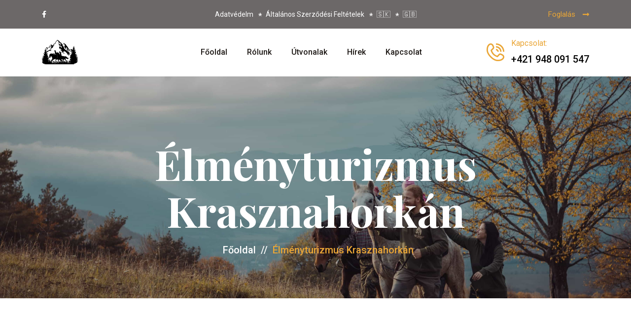

--- FILE ---
content_type: text/html; charset=utf-8
request_url: https://hobby-jazda-lipovnik.sk/hu/o-nas/zazitkovy-turizmus-krasna-horka
body_size: 14396
content:
<!DOCTYPE html><html lang="hu"><head><meta charSet="utf-8"/><meta name="viewport" content="width=device-width, initial-scale=1"/><link rel="preload" as="image" href="/images/others/preloader.png"/><link rel="preload" as="image" href="/images/logo.png"/><link rel="preload" as="image" href="/images/projekt-hu.png"/><link rel="preload" as="image" href="https://h-j-l.pockethost.io/api/files/Jazdy/zertiutrzhgjtze/zadiel_ciMlhOxFUI.webp"/><link rel="preload" as="image" href="https://h-j-l.pockethost.io/api/files/Jazdy/ztergterjkhkmjd/img_20251020_160251_k0Tl8Alvzp.jpg"/><link rel="preload" as="image" href="https://h-j-l.pockethost.io/api/files/Jazdy/jzuterdskijetzd/1740851069193_PXY4ZDKlb1.jpg"/><link rel="preload" as="image" href="https://h-j-l.pockethost.io/api/files/Jazdy/izuthnterkihtre/krasna_horka_web_snm_1920x700_1_4nPnAYuKWo.jpg"/><link rel="preload" as="image" href="https://h-j-l.pockethost.io/api/files/Jazdy/5dwxj2j6d2tt4o8/hlavny_obrazok_nocmuzei_betler4_caraxw_avcb_wpr1gqNiGT.jpg"/><link rel="preload" as="image" href="https://h-j-l.pockethost.io/api/files/Jazdy/k97wiczilibatiu/vych_dzka_bukov_U7kPdLsH0h.jpg"/><link rel="preload" as="image" href="https://h-j-l.pockethost.io/api/files/Jazdy/q2w2cryb5k0atxz/lu_ka1_uD4laYY4uf.jpg"/><link rel="stylesheet" href="/_next/static/css/20720a659c31249d.css" data-precedence="next"/><link rel="preload" as="script" fetchPriority="low" href="/_next/static/chunks/webpack-d03b5d467fb2ab9a.js"/><script src="/_next/static/chunks/e6e143be-693b6d37599d893e.js" async=""></script><script src="/_next/static/chunks/660-05a11163a75fa4c9.js" async=""></script><script src="/_next/static/chunks/main-app-fbfec613561a21f7.js" async=""></script><script src="/_next/static/chunks/b27dc69b-31b4dba3293c743b.js" async=""></script><script src="/_next/static/chunks/936-b2f2658cfead401e.js" async=""></script><script src="/_next/static/chunks/395-e7bc97bde25de816.js" async=""></script><script src="/_next/static/chunks/906-cd586dbde3e49e85.js" async=""></script><script src="/_next/static/chunks/app/%5Blocale%5D/layout-66a686136934591e.js" async=""></script><script src="/_next/static/chunks/app/%5Blocale%5D/(subpages)/o-nas/%5Bslug%5D/page-0c0a93904c66bb12.js" async=""></script><link rel="preload" href="/js/jquery-3.6.0.min.js" as="script"/><link rel="preload" href="/js/popper.min.js" as="script"/><link rel="preload" href="/js/bootstrap.min.js" as="script"/><link rel="preload" href="/js/slick-slider.min.js" as="script"/><link rel="preload" href="/js/counterup.min.js" as="script"/><link rel="preload" href="/js/waypoint.min.js" as="script"/><link rel="preload" href="/js/magnific-popup.min.js" as="script"/><link rel="preload" href="/js/slicknav.min.js" as="script"/><link rel="preload" href="/js/main.js" as="script"/><link rel="preload" href="https://maps.googleapis.com/maps/api/js?key=AIzaSyClwaI1IR9wvuXZpXbGY0wA_3R5OVedDck" as="script"/><link rel="preload" href="/js/map.js" as="script"/><link rel="preload" as="image" href="https://h-j-l.pockethost.io/api/files/Jazdy/urn3amnqufurtor/img_20240619_wa0116_RuRMeLJj5k.jpg"/><link rel="preload" as="image" href="https://h-j-l.pockethost.io/api/files/Jazdy/byi6kejow8kcc4d/hlavny_obrazok_szadvar_vi_agg_nd7ic_vtYnRWS97o.jpg"/><link rel="preload" as="image" href="https://h-j-l.pockethost.io/api/files/Jazdy/wq5h1vhqkyr6xbr/hlavny_obrazok_3_scaled_8x_oga_ir_qht_OrhfQ4BWaF.jpg"/><link rel="preload" as="image" href="https://h-j-l.pockethost.io/api/files/Jazdy/qytie4esmlcswze/1719255915299_XF4hj4e7qq.jpg"/><link rel="preload" as="image" href="https://h-j-l.pockethost.io/api/files/Jazdy/sueqo0k4uc0nbot/dievc_2_pdGImdFKs7.jpg"/><link rel="preload" as="image" href="https://h-j-l.pockethost.io/api/files/Jazdy/4jlv69l91365f4g/hlavny_obrazok_414919482_896013895858768_358639663473643608_n_cpj_grm_ri4_t_ALdrpLqQTr.jpg"/><link rel="preload" as="image" href="https://h-j-l.pockethost.io/api/files/Jazdy/7tg2bc8ojv9s9fm/396729403_10226984736178720_2147003792202031166_n_cG0tJjtcKP.jpg"/><link rel="preload" as="image" href="/images/team/instruktor-1.jpg"/><link rel="preload" as="image" href="/images/team/instruktor-2.jpg"/><link rel="apple-touch-icon" sizes="180x180" href="/apple-touch-icon.png"/><link rel="icon" type="image/png" sizes="32x32" href="/favicon-32x32.png"/><link rel="icon" type="image/png" sizes="16x16" href="/favicon-16x16.png"/><link rel="manifest" href="/site.webmanifest"/><link rel="mask-icon" href="/safari-pinned-tab.svg" color="#5bbad5"/><meta name="msapplication-TileColor" content="#ffffff"/><meta name="theme-color" content="#ffffff"/><title>Élményturizmus Krasznahorkán - Hobby lovaglás Hárskut</title><link rel="canonical" href="https://hobby-jazda-lipovnik.sk/hu/o-nas/zazitkovy-turizmus-krasna-horka"/><link rel="alternate" hrefLang="sk" href="https://hobby-jazda-lipovnik.sk/sk/o-nas/zazitkovy-turizmus-krasna-horka"/><link rel="alternate" hrefLang="hu" href="https://hobby-jazda-lipovnik.sk/hu/o-nas/zazitkovy-turizmus-krasna-horka"/><link rel="alternate" hrefLang="en" href="https://hobby-jazda-lipovnik.sk/en/o-nas/zazitkovy-turizmus-krasna-horka"/><link rel="icon" href="/favicon.ico" type="image/x-icon" sizes="48x48"/><link href="https://fonts.googleapis.com/css2?family=Playfair+Display:wght@700&amp;family=Roboto:wght@400;500;700&amp;display=swap" rel="stylesheet"/><link rel="stylesheet" href="/css/fontawesome.min.css"/><link rel="stylesheet" href="/css/bootstrap.min.css"/><link rel="stylesheet" href="/css/animate.min.css"/><link rel="stylesheet" href="/css/magnific-popup.css"/><link rel="stylesheet" href="/css/slick-slider.css"/><link rel="stylesheet" href="/css/slicknav.min.css"/><link rel="stylesheet" href="/fonts/flaticon/flaticon.css"/><link rel="stylesheet" href="/css/style.css"/><link rel="stylesheet" href="/css/responsive.css"/><script src="/_next/static/chunks/polyfills-78c92fac7aa8fdd8.js" noModule=""></script></head><body><div class="preloader-wrapper"><div class="preloader-container"><div class="preloader bounce-active"><img src="/images/others/preloader.png" alt="preloader"/></div></div></div><div class="site header-style-two"><div class="mobile-menu-container"><div class="mobile-menu-close"></div><div id="mobile-menu-wrap"></div></div><header class="header-area site-header"><div class="header-top-area"><div class="container"><div class="row align-items-center"><div class="col-xl-2 col-lg-2 col-md-3"><div class="header-social wrd-list-style wrd-list-inline"><ul><li><a href="https://www.facebook.com/p/Hobby-jazda-Lipovn%C3%ADk-Hobby-lovagl%C3%A1s-H%C3%A1rsk%C3%BAt-100063504969362/" target="_blank"><i class="fab fa-facebook-f"></i></a></li></ul></div></div><div class="col-xl-8 col-lg-7 col-md-6 text-center"><div class="header-top-menu wrd-list-style wrd-list-inline"><ul><li><a target="_blank" href="/documents/ochrana-osobnych-udajov-hu.pdf">Adatvédelm</a></li><li><a target="_blank" href="/documents/obchodne-podmienky-hu.pdf">Általános Szerződési Feltételek</a></li><li><a href="/sk/o-nas/zazitkovy-turizmus-krasna-horka">🇸🇰</a></li><li><a href="/en/o-nas/zazitkovy-turizmus-krasna-horka">🇬🇧</a></li></ul></div></div><div class="col-xl-2 col-lg-3 col-md-3"><div class="header-top-button text-md-end"><a href="/trasy">Foglalás<!-- --> <i class="fas fa-long-arrow-alt-right"></i></a></div></div></div></div></div><div class="main-menu-area"><div class="container"><div class="row align-items-center wrd-bottom-border"><div class="col-lg-2 col-md-4 col-5"><div class="site-branding"><a href="/"><img src="/images/logo.png" style="max-height:50px" alt="hordes"/></a></div></div><div class="col-lg-10 col-md-8 col-7 d-flex align-items-center justify-content-end"><div class="header-navigation-area"><nav class="main-navigation"><div class="main-menu-container"><ul id="main-menu" class="menu"><li class=""><a href="/hu/">Főoldal</a></li><li class=""><a href="/hu/o-nas">Rólunk</a></li><li class=""><a href="/hu/trasy">Útvonalak</a></li><li class=""><a href="/hu/aktuality">Hírek</a></li><li class=""><a href="/hu/kontakt">Kapcsolat</a></li></ul></div></nav></div><div class="header-buttons-area"><ul class="header-buttons-wrapper wrd-list-style d-flex justify-content-end align-items-center"><li class="header-button"><a class="wrd-call-button" href="tel:+421 948 091 547"><i class="flaticon-telephone"></i><span class="button-subtitle">Kapcsolat<!-- -->:</span><span class="button-text telefonnecislo">+421 948 091 547</span></a></li><li class="mobile-menu-trigger"><span></span><span></span><span></span></li></ul></div></div></div></div></div></header><div class="site-content about-us"><div class="banner-area" style="background-image:url(&#x27;/images/others/banner.jpg&#x27;)"><div class="container h-100"><div class="row h-100"><div class="col-lg-12 my-auto text-center"><div class="banner-content"><h2 class="banner-title mt-5">Élményturizmus Krasznahorkán</h2><div class="breadcrumb-container"><span><a href="/">Főoldal</a></span>//<span class="current-item">Élményturizmus Krasznahorkán</span></div></div></div></div></div></div><div class="content-area"><section class="about-section home-three-about"><div class="container"><div class="row"><div class="col-lg-6 my-auto"><div class="wrd-circle-img-with-video"><div class="wrd-circle-image wrd-cover-bg" data-background="/images/new/1.jpeg"></div></div></div><div class="col-xl-6 col-lg-6 my-auto"><div class="wrd-home-one-about"><div class="wrd-section-title-wrapper"><div class="wrd-section-title-content"><div class="section-subtitle">Hobby lovaglás Hárskut</div><h2>Fedezze fel a lovaglás szépségét</h2><div class="section-subtitle-two">Felejthetetlen élmények lóháton.</div><div class="section-subtitle-two">Élményturizmus Krasznahorkán</div><div class="section-title-desc wrd-list-style"><p>Garantáljuk hogy felejthetetlen élményekben lesz részed a nyeregben! Gyere hozánk és fedezd fel a természet szépsédeit egy teljesen új szemszögből. A tapasztalt túravezetőink elvezetnek a legszebb helyekre, ahol minden pillanat kalandokkal és felfedezésekkel teli. Egy lovastúra után soha nem felejted el azt a szabaságot és harmóniát amit csak a lovaglás kínalhat. Enged hogy elragadjon a természet szépsége, és életre szóló emlékeket alkoss a mi profi csapatunkal.  </p></div></div></div><a href="/trasy" class="wrd-button">Útvonalak<i class="flaticon-long-arrow-pointing-to-the-right"></i></a><a href="/kontakt" class="wrd-button" style="margin-left:10px">Kapcsolat<i class="flaticon-long-arrow-pointing-to-the-right"></i></a></div></div></div></div></section><div class="wrd-years-of-experience wrd-light-bg"><div class="container"><div class="row"><div class="col-xl-4 col-lg-4 col-md-4 my-auto"><div class="wrd-experience-box wrd-primary-bg text-center"><h6 class="wrd-experience-year">10+</h6><h6 class="wrd-experience-text">Túra tapasztalatok</h6></div></div><div class="col-xl-8 col-lg-8 col-md-8 my-auto"><div class="wrd-experience-content"><div class="wrd-section-title-wrapper text-left"><div class="wrd-section-title-content"><h2>Miért válasz minket?</h2></div></div><p>Mert mi többet kínálunk, mint csak lovaglást. Nálunk lélekemelő kalandokban lehet részed. Hárskut környékén lenyűgöző kilátások várnak, melyeket a mi lovaink társaságáben élvezheted. Emellet történelmi látnivalókat fedezhetz fel, és gyönyörű emlékeket szerezhetel a természet ölelésében és a legkedvesebb lények társaságában. Mi vagyunk a ideális kisérőid a új élmények nyomában.</p><p> Látogass el hozzánk és fedezd fel a világot a nyeregből.</p></div></div></div></div></div><section class="service-section wrd-light-bg"><div class="container"><div class="row"><div class="col-lg-12"><div class="wrd-section-title-wrapper text-center"><div class="wrd-section-title-content"><div class="section-subtitle">Hobby lovaglás Hárskut</div><h2>Ismerje meg lovastúrainkat</h2></div></div></div></div></div><div class="service-item-wrapper"><div class="container"><div class="row wrd-service-slider"><div class="col-lg-4"><div class="single-service-item"><div class="service-content wrd-transition"><div class="service-icon wrd-transition"><i class="flaticon-horse-19"></i></div><a href="/hu/trasy/zadiel-jazda-dvojdnova"><h3 class="service-title wrd-transition">Kétnapos lovastúra a Szádelői-völgybe szállással</h3></a><div class="service-des wrd-transition"><span></span></div></div><div class="service-image"><img src="https://h-j-l.pockethost.io/api/files/Jazdy/zertiutrzhgjtze/zadiel_ciMlhOxFUI.webp" alt="image"/><div class="image-overlay wrd-transition"><a href="/hu/trasy/zadiel-jazda-dvojdnova"><i class="flaticon-plus-2"></i></a></div></div></div></div><div class="col-lg-4"><div class="single-service-item"><div class="service-content wrd-transition"><div class="service-icon wrd-transition"><i class="flaticon-horse-19"></i></div><a href="/hu/trasy/horny-vrch-jazda"><h3 class="service-title wrd-transition">Szép panoráma a hegy mindkét oldalára</h3></a><div class="service-des wrd-transition"><span></span></div></div><div class="service-image"><img src="https://h-j-l.pockethost.io/api/files/Jazdy/ztergterjkhkmjd/img_20251020_160251_k0Tl8Alvzp.jpg" alt="image"/><div class="image-overlay wrd-transition"><a href="/hu/trasy/horny-vrch-jazda"><i class="flaticon-plus-2"></i></a></div></div></div></div><div class="col-lg-4"><div class="single-service-item"><div class="service-content wrd-transition"><div class="service-icon wrd-transition"><i class="flaticon-horse-19"></i></div><a href="/hu/trasy/hodinova-jazda-kon"><h3 class="service-title wrd-transition">Orás lovaglás</h3></a><div class="service-des wrd-transition"><span></span></div></div><div class="service-image"><img src="https://h-j-l.pockethost.io/api/files/Jazdy/jzuterdskijetzd/1740851069193_PXY4ZDKlb1.jpg" alt="image"/><div class="image-overlay wrd-transition"><a href="/hu/trasy/hodinova-jazda-kon"><i class="flaticon-plus-2"></i></a></div></div></div></div><div class="col-lg-4"><div class="single-service-item"><div class="service-content wrd-transition"><div class="service-icon wrd-transition"><i class="flaticon-horse-19"></i></div><a href="/hu/trasy/krasna-horka"><h3 class="service-title wrd-transition">Hárskút – Krasznahosszúrét – Krasznahorka váralja</h3></a><div class="service-des wrd-transition"><span></span></div></div><div class="service-image"><img src="https://h-j-l.pockethost.io/api/files/Jazdy/izuthnterkihtre/krasna_horka_web_snm_1920x700_1_4nPnAYuKWo.jpg" alt="image"/><div class="image-overlay wrd-transition"><a href="/hu/trasy/krasna-horka"><i class="flaticon-plus-2"></i></a></div></div></div></div><div class="col-lg-4"><div class="single-service-item"><div class="service-content wrd-transition"><div class="service-icon wrd-transition"><i class="flaticon-horse-19"></i></div><a href="/hu/trasy/jazda-na-koci"><h3 class="service-title wrd-transition">Lovaskocsizás a Szlovák-karszt természetében</h3></a><div class="service-des wrd-transition"><span></span></div></div><div class="service-image"><img src="https://h-j-l.pockethost.io/api/files/Jazdy/5dwxj2j6d2tt4o8/hlavny_obrazok_nocmuzei_betler4_caraxw_avcb_wpr1gqNiGT.jpg" alt="image"/><div class="image-overlay wrd-transition"><a href="/hu/trasy/jazda-na-koci"><i class="flaticon-plus-2"></i></a></div></div></div></div><div class="col-lg-4"><div class="single-service-item"><div class="service-content wrd-transition"><div class="service-icon wrd-transition"><i class="flaticon-horse-19"></i></div><a href="/hu/trasy/drnava"><h3 class="service-title wrd-transition">Lovaglás Dernő fölé</h3></a><div class="service-des wrd-transition"><span></span></div></div><div class="service-image"><img src="https://h-j-l.pockethost.io/api/files/Jazdy/k97wiczilibatiu/vych_dzka_bukov_U7kPdLsH0h.jpg" alt="image"/><div class="image-overlay wrd-transition"><a href="/hu/trasy/drnava"><i class="flaticon-plus-2"></i></a></div></div></div></div><div class="col-lg-4"><div class="single-service-item"><div class="service-content wrd-transition"><div class="service-icon wrd-transition"><i class="flaticon-horse-19"></i></div><a href="/hu/trasy/vychadzka-k-husitskemu-kostolu-v-lucke"><h3 class="service-title wrd-transition">Lovastúra a lucskai huszita templomhoz</h3></a><div class="service-des wrd-transition"><span></span></div></div><div class="service-image"><img src="https://h-j-l.pockethost.io/api/files/Jazdy/q2w2cryb5k0atxz/lu_ka1_uD4laYY4uf.jpg" alt="image"/><div class="image-overlay wrd-transition"><a href="/hu/trasy/vychadzka-k-husitskemu-kostolu-v-lucke"><i class="flaticon-plus-2"></i></a></div></div></div></div><div class="col-lg-4"><div class="single-service-item"><div class="service-content wrd-transition"><div class="service-icon wrd-transition"><i class="flaticon-horse-19"></i></div><a href="/hu/trasy/vychadzka-k-hrusovskym-jazeram"><h3 class="service-title wrd-transition">Lovastúra a Körtvélyesi tavakhoz</h3></a><div class="service-des wrd-transition"><span></span></div></div><div class="service-image"><img src="https://h-j-l.pockethost.io/api/files/Jazdy/urn3amnqufurtor/img_20240619_wa0116_RuRMeLJj5k.jpg" alt="image"/><div class="image-overlay wrd-transition"><a href="/hu/trasy/vychadzka-k-hrusovskym-jazeram"><i class="flaticon-plus-2"></i></a></div></div></div></div><div class="col-lg-4"><div class="single-service-item"><div class="service-content wrd-transition"><div class="service-icon wrd-transition"><i class="flaticon-horse-19"></i></div><a href="/hu/trasy/vychadzka-k-zrucanine-hradu-szadvar"><h3 class="service-title wrd-transition">Lovastúra a Szádvár várromhoz</h3></a><div class="service-des wrd-transition"><span></span></div></div><div class="service-image"><img src="https://h-j-l.pockethost.io/api/files/Jazdy/byi6kejow8kcc4d/hlavny_obrazok_szadvar_vi_agg_nd7ic_vtYnRWS97o.jpg" alt="image"/><div class="image-overlay wrd-transition"><a href="/hu/trasy/vychadzka-k-zrucanine-hradu-szadvar"><i class="flaticon-plus-2"></i></a></div></div></div></div><div class="col-lg-4"><div class="single-service-item"><div class="service-content wrd-transition"><div class="service-icon wrd-transition"><i class="flaticon-horse-19"></i></div><a href="/hu/trasy/vychadzka-vyhlad-bukova"><h3 class="service-title wrd-transition">Lovastúra Várhosszúrétre</h3></a><div class="service-des wrd-transition"><span></span></div></div><div class="service-image"><img src="https://h-j-l.pockethost.io/api/files/Jazdy/wq5h1vhqkyr6xbr/hlavny_obrazok_3_scaled_8x_oga_ir_qht_OrhfQ4BWaF.jpg" alt="image"/><div class="image-overlay wrd-transition"><a href="/hu/trasy/vychadzka-vyhlad-bukova"><i class="flaticon-plus-2"></i></a></div></div></div></div><div class="col-lg-4"><div class="single-service-item"><div class="service-content wrd-transition"><div class="service-icon wrd-transition"><i class="flaticon-horse-19"></i></div><a href="/hu/trasy/vychadzka-na-silicku-planinu"><h3 class="service-title wrd-transition">Lovastúra a Szilicei-fennsíkra</h3></a><div class="service-des wrd-transition"><span></span></div></div><div class="service-image"><img src="https://h-j-l.pockethost.io/api/files/Jazdy/qytie4esmlcswze/1719255915299_XF4hj4e7qq.jpg" alt="image"/><div class="image-overlay wrd-transition"><a href="/hu/trasy/vychadzka-na-silicku-planinu"><i class="flaticon-plus-2"></i></a></div></div></div></div><div class="col-lg-4"><div class="single-service-item"><div class="service-content wrd-transition"><div class="service-icon wrd-transition"><i class="flaticon-horse-19"></i></div><a href="/hu/trasy/vychadzka-dievcenska-skala"><h3 class="service-title wrd-transition">Lovastúra a Leánykőhöz</h3></a><div class="service-des wrd-transition"><span></span></div></div><div class="service-image"><img src="https://h-j-l.pockethost.io/api/files/Jazdy/sueqo0k4uc0nbot/dievc_2_pdGImdFKs7.jpg" alt="image"/><div class="image-overlay wrd-transition"><a href="/hu/trasy/vychadzka-dievcenska-skala"><i class="flaticon-plus-2"></i></a></div></div></div></div><div class="col-lg-4"><div class="single-service-item"><div class="service-content wrd-transition"><div class="service-icon wrd-transition"><i class="flaticon-horse-19"></i></div><a href="/hu/trasy/vychadzka-na-hrusovsku-lesostep"><h3 class="service-title wrd-transition">Rövidebb lovastúra az erdőn át</h3></a><div class="service-des wrd-transition"><span></span></div></div><div class="service-image"><img src="https://h-j-l.pockethost.io/api/files/Jazdy/4jlv69l91365f4g/hlavny_obrazok_414919482_896013895858768_358639663473643608_n_cpj_grm_ri4_t_ALdrpLqQTr.jpg" alt="image"/><div class="image-overlay wrd-transition"><a href="/hu/trasy/vychadzka-na-hrusovsku-lesostep"><i class="flaticon-plus-2"></i></a></div></div></div></div><div class="col-lg-4"><div class="single-service-item"><div class="service-content wrd-transition"><div class="service-icon wrd-transition"><i class="flaticon-horse-19"></i></div><a href="/hu/trasy/vychadzka-na-certov-hrad"><h3 class="service-title wrd-transition">Lovastúra az Ördög kőhöz</h3></a><div class="service-des wrd-transition"><span></span></div></div><div class="service-image"><img src="https://h-j-l.pockethost.io/api/files/Jazdy/7tg2bc8ojv9s9fm/396729403_10226984736178720_2147003792202031166_n_cG0tJjtcKP.jpg" alt="image"/><div class="image-overlay wrd-transition"><a href="/hu/trasy/vychadzka-na-certov-hrad"><i class="flaticon-plus-2"></i></a></div></div></div></div></div></div></div></section><section class="team-section"><div class="container"><div class="row"><div class="col-lg-12"><div class="wrd-section-title-wrapper text-center"><div class="wrd-section-title-content"><div class="section-subtitle">Hobby lovaglás Hárskut</div><h2>Csapatunk tagjai</h2></div></div></div></div></div><div class="wrd-team-wrapper"><div class="container"><div class="row"><div class="col-lg-3 col-md-4 offset-3 text-center"><div class="single-team-member"><div class="member-image"><a href="#"><img src="/images/team/instruktor-1.jpg" alt="image"/></a></div><div class="member-info"><span class="member-designation">Útmutató</span><a href="#"><h3 class="member-name">Aisha Zubková</h3></a></div></div></div><div class="col-lg-3 col-md-4  text-center"><div class="single-team-member"><div class="member-image"><a href="#"><img src="/images/team/instruktor-2.jpg" alt="image"/></a></div><div class="member-info"><span class="member-designation">Útmutató</span><a href="#"><h3 class="member-name">Marek Čižmárik</h3></a></div></div></div></div></div></div></section><div class="counter-up-section wrd-light-bg"><div class="container"><div class="row"><div class="col-lg-3 col-md-4 wrd-counter-col"><div class="counter-box"><div class="count-title">Útvonal
</div><div class="wrd-count-number-and-unit"><span class="wrd-count-number">890</span> <!-- -->+</div><div class="count-icon wrd-primary-color"><i class="flaticon-knight"></i></div></div></div><div class="col-lg-3 col-md-4 wrd-counter-col"><div class="counter-box"><div class="count-title">Megtett távolság</div><div class="wrd-count-number-and-unit"><span class="wrd-count-number">3250</span> <!-- -->km</div><div class="count-icon wrd-primary-color"><i class="flaticon-knight"></i></div></div></div><div class="col-lg-3 col-md-4 wrd-counter-col"><div class="counter-box"><div class="count-title">Lovak</div><div class="wrd-count-number-and-unit"><span class="wrd-count-number">5</span> </div><div class="count-icon wrd-primary-color"><i class="flaticon-knight"></i></div></div></div><div class="col-lg-3 col-md-4 wrd-counter-col"><div class="counter-box"><div class="count-title">Elégedett ügyfelek</div><div class="wrd-count-number-and-unit"><span class="wrd-count-number">1700</span> <!-- -->+</div><div class="count-icon wrd-primary-color"><i class="flaticon-knight"></i></div></div></div></div></div></div><section class="wrd-testimonial-slider-wrapper wrd-testimonial-layout-one wrd-arrow-top wrd-light-bg"><div class="container"><div class="row"><div class="col-lg-12"><div class="wrd-section-title-wrapper text-start"><div class="wrd-section-title-content"><div class="section-subtitle">Visszajelzések</div><h2>Akik már kipróbálták...</h2></div></div></div></div><div class="row wrd-testimonial-slider"><div class="col-lg-4"><div class="wrd-testimonial-item"><div class="wrd-testimonial-desc"><div class="wrd-testimonial-text"><p>A tulajdonos és kollégái nyilván szívből csinálják. 
Nagyon kellemes emberek, akik a munka mellett hobbiból csinálják. 
Mi egy nagy csoport voltunk, a szomszéd faluban laktunk gyerekekkel, és ő készségesen jött, hogy elhozza hozzánk a lovakat. 
A lovak nyugodtak voltak, kis 3 éves gyerekeket is vittek.</p></div><div class="wrd-testimonial-icon"><i class="flaticon-right-quote"></i></div></div><div class="wrd-testimonial-person-info"><h4 class="wrd-testimonial-person-name">Martin</h4></div></div></div><div class="col-lg-4"><div class="wrd-testimonial-item"><div class="wrd-testimonial-desc"><div class="wrd-testimonial-text"><p>Köszönjük Mareknek és lovainak, Stelkának és Babának a nagyszerű erdei lovaglás élményét, a kirándulást, mely során sok szép kilátást láthattunk, eljutottunk Soroškáig. 
 A gyerekeknek is nagyon tetszett, a lovak nyugodtak és engedelmesek voltak, így mosollyal az arcukon élvezték a túrát. 
 Szeretnénk újra kipróbálni :).</p></div><div class="wrd-testimonial-icon"><i class="flaticon-right-quote"></i></div></div><div class="wrd-testimonial-person-info"><h4 class="wrd-testimonial-person-name">Daniela</h4></div></div></div><div class="col-lg-4"><div class="wrd-testimonial-item"><div class="wrd-testimonial-desc"><div class="wrd-testimonial-text"><p>Nagyon elégedettek voltunk, nagy élmény, remek túravezető.A lovak nyugodtak voltak, engedelmeskedtek, gyönyörű természetben volt az útvonal, sokat tanultunk, láttunk. 
Köszönjük.</p></div><div class="wrd-testimonial-icon"><i class="flaticon-right-quote"></i></div></div><div class="wrd-testimonial-person-info"><h4 class="wrd-testimonial-person-name">Jana</h4></div></div></div><div class="col-lg-4"><div class="wrd-testimonial-item"><div class="wrd-testimonial-desc"><div class="wrd-testimonial-text"><p>Köszönjük a felejthetetlen élményt, kellemesen meglepett minket a profi és barátságos hozzáállás.</p></div><div class="wrd-testimonial-icon"><i class="flaticon-right-quote"></i></div></div><div class="wrd-testimonial-person-info"><h4 class="wrd-testimonial-person-name">Aneta</h4></div></div></div><div class="col-lg-4"><div class="wrd-testimonial-item"><div class="wrd-testimonial-desc"><div class="wrd-testimonial-text"><p>Mindannyian nagyon jól éreztük magunkat Marekkel és lovaival egy kiránduláson Lipovník falu körül. 
 A lovak nagyon türelmesek voltak és a táj gyönyörű. 
 határozottan ajánlom.</p></div><div class="wrd-testimonial-icon"><i class="flaticon-right-quote"></i></div></div><div class="wrd-testimonial-person-info"><h4 class="wrd-testimonial-person-name">Renáta</h4></div></div></div></div></div></section><section class="wrd-cta-two-wrapper"><div class="container"><div class="row"><div class="col-lg-12 text-center"><div class="wrd-cta-two-content-wrapper wrd-primary-bg"><div class="wrd-cta-two-content"><span class="cta-two-subtitle">Fedezd fel a természet varázsát.</span><h3 class="cta-two-title">Csatlakozz hozánk</h3><div class="cta-two-button"><a href="/trasy" class="wrd-button">Útvonalakat<i class="flaticon-long-arrow-pointing-to-the-right"></i></a></div></div></div></div></div></div></section></div></div><footer class="site-footer wrd-footer-extra-padding"><div class="footer-widget-area wrd-cover-bg"><div class="container"><div class="row"><div class="widget col-lg-3 col-md-6 widget_nav_menu"><h4 class="widget-title">Fontos linkek</h4><ul class="menu"><li><a href="/">Főoldal
</a></li><li><a href="/o-nas">Rólunk</a></li><li><a href="/trasy">Útvonalak</a></li><li><a href="/kontakt">Kapcsolat</a></li><li><a href="#">Facebook</a></li></ul></div><div class="widget col-lg-3 col-md-6 widget_td_contact_info_widget"><h4 class="widget-title">Kapcsolat</h4><div class="wrd-widget-short-desc"><p>Látogasson el hozzánk személyesen, vagy vegye fel velünk a kapcsolatot e-mailben vagy telefonon</p></div><ul class="wrd-list-style widget-contact-info-list"><li class="widget-address-desc"><i class="fas fa-map-marker-alt"></i><div class="widget-addr-dsc"><a href="https://www.google.com/maps/place/Hobby+jazda+Lipovn%C3%ADk-Hobby+lovagl%C3%A1s+H%C3%A1rsk%C3%BAt/@48.6289225,20.6193768,19z/data=!3m1!4b1!4m6!3m5!1s0x473fa73f533fe81f:0xe373f4206522aa7e!8m2!3d48.6289225!4d20.6200205!16s%2Fg%2F11kk7wgk11?entry=ttu">Lipovník 34, 049 42 Lipovník</a></div></li><li><a href="tel:+421 948 091 547"><i class="fas fa-mobile-alt"></i> +421 948 091 547</a></li><li><a href="mailto:info@hobby-jazda-lipovnik.sk"><i class="fas fa-paper-plane"></i> <!-- -->info@hobby-jazda-lipovnik.sk</a></li></ul></div><div class="widget col-lg-3 col-md-6 wrd_gallery_widget"><h4 class="widget-title">Projekt logó</h4><div class="wrd-gallery-photo-wrapper"><img src="/images/projekt-hu.png" alt="Projekt"/></div></div><div class="widget col-lg-3 col-md-6 widget_nav_menu"><h4 class="widget-title">Linkek a projekthez</h4><ul class="menu"><li><a target="_blank" href="http://www.vucke.sk/">Košický samosprávny kraj</a></li><li><a target="_blank" href="http://www.kosiceregion.com/">Košice región</a></li><li><a target="_blank" href="http://www.terraincognita.sk/">Terra Incognita</a></li></ul></div></div><p>Lehet, hogy érdekel<!-- -->:</p></div></div><div class="footer-bottom-area"><div class="container"><div class="row"><div class="col-lg-6 col-md-6"><div class="left-text">Vállalati weboldalak innen<!-- --> <a style="color:#ffb400" href="https://becode.sk/sluzby">BeCode</a></div></div><div class="col-lg-6 col-md-6"><div class="site-copyright-text">© HJL s.r.o. <!-- -->2026<!-- --> |<!-- --> <!-- -->Minden jog fenntartva</div></div></div></div></div><div class="scroll-to-top"><i class="flaticon-knight-black-chess-piece-side-view"></i></div></footer></div><script src="/_next/static/chunks/webpack-d03b5d467fb2ab9a.js" async=""></script><script>(self.__next_f=self.__next_f||[]).push([0]);self.__next_f.push([2,null])</script><script>self.__next_f.push([1,"1:HL[\"/_next/static/css/20720a659c31249d.css\",\"style\"]\n"])</script><script>self.__next_f.push([1,"2:I[5921,[],\"\"]\n5:I[9986,[],\"\"]\n8:I[3582,[],\"\"]\nb:I[3765,[],\"\"]\n6:[\"locale\",\"hu\",\"d\"]\n7:[\"slug\",\"zazitkovy-turizmus-krasna-horka\",\"d\"]\nc:[]\n"])</script><script>self.__next_f.push([1,"0:[null,[\"$\",\"$L2\",null,{\"buildId\":\"YPaue7TsDaguP6lTdac7Z\",\"assetPrefix\":\"\",\"initialCanonicalUrl\":\"/hu/o-nas/zazitkovy-turizmus-krasna-horka\",\"initialTree\":[\"\",{\"children\":[[\"locale\",\"hu\",\"d\"],{\"children\":[\"(subpages)\",{\"children\":[\"o-nas\",{\"children\":[[\"slug\",\"zazitkovy-turizmus-krasna-horka\",\"d\"],{\"children\":[\"__PAGE__\",{}]}]}]}]},\"$undefined\",\"$undefined\",true]}],\"initialSeedData\":[\"\",{\"children\":[[\"locale\",\"hu\",\"d\"],{\"children\":[\"(subpages)\",{\"children\":[\"o-nas\",{\"children\":[[\"slug\",\"zazitkovy-turizmus-krasna-horka\",\"d\"],{\"children\":[\"__PAGE__\",{},[[\"$L3\",\"$L4\"],null],null]},[\"$\",\"$L5\",null,{\"parallelRouterKey\":\"children\",\"segmentPath\":[\"children\",\"$6\",\"children\",\"(subpages)\",\"children\",\"o-nas\",\"children\",\"$7\",\"children\"],\"error\":\"$undefined\",\"errorStyles\":\"$undefined\",\"errorScripts\":\"$undefined\",\"template\":[\"$\",\"$L8\",null,{}],\"templateStyles\":\"$undefined\",\"templateScripts\":\"$undefined\",\"notFound\":\"$undefined\",\"notFoundStyles\":\"$undefined\",\"styles\":null}],null]},[\"$\",\"$L5\",null,{\"parallelRouterKey\":\"children\",\"segmentPath\":[\"children\",\"$6\",\"children\",\"(subpages)\",\"children\",\"o-nas\",\"children\"],\"error\":\"$undefined\",\"errorStyles\":\"$undefined\",\"errorScripts\":\"$undefined\",\"template\":[\"$\",\"$L8\",null,{}],\"templateStyles\":\"$undefined\",\"templateScripts\":\"$undefined\",\"notFound\":\"$undefined\",\"notFoundStyles\":\"$undefined\",\"styles\":null}],null]},[\"$\",\"$L5\",null,{\"parallelRouterKey\":\"children\",\"segmentPath\":[\"children\",\"$6\",\"children\",\"(subpages)\",\"children\"],\"error\":\"$undefined\",\"errorStyles\":\"$undefined\",\"errorScripts\":\"$undefined\",\"template\":[\"$\",\"$L8\",null,{}],\"templateStyles\":\"$undefined\",\"templateScripts\":\"$undefined\",\"notFound\":\"$undefined\",\"notFoundStyles\":\"$undefined\",\"styles\":null}],null]},[\"$L9\",null],null]},[\"$\",\"$L5\",null,{\"parallelRouterKey\":\"children\",\"segmentPath\":[\"children\"],\"error\":\"$undefined\",\"errorStyles\":\"$undefined\",\"errorScripts\":\"$undefined\",\"template\":[\"$\",\"$L8\",null,{}],\"templateStyles\":\"$undefined\",\"templateScripts\":\"$undefined\",\"notFound\":[[\"$\",\"title\",null,{\"children\":\"404: This page could not be found.\"}],[\"$\",\"div\",null,{\"style\":{\"fontFamily\":\"system-ui,\\\"Segoe UI\\\",Roboto,Helvetica,Arial,sans-serif,\\\"Apple Color Emoji\\\",\\\"Segoe UI Emoji\\\"\",\"height\":\"100vh\",\"textAlign\":\"center\",\"display\":\"flex\",\"flexDirection\":\"column\",\"alignItems\":\"center\",\"justifyContent\":\"center\"},\"children\":[\"$\",\"div\",null,{\"children\":[[\"$\",\"style\",null,{\"dangerouslySetInnerHTML\":{\"__html\":\"body{color:#000;background:#fff;margin:0}.next-error-h1{border-right:1px solid rgba(0,0,0,.3)}@media (prefers-color-scheme:dark){body{color:#fff;background:#000}.next-error-h1{border-right:1px solid rgba(255,255,255,.3)}}\"}}],[\"$\",\"h1\",null,{\"className\":\"next-error-h1\",\"style\":{\"display\":\"inline-block\",\"margin\":\"0 20px 0 0\",\"padding\":\"0 23px 0 0\",\"fontSize\":24,\"fontWeight\":500,\"verticalAlign\":\"top\",\"lineHeight\":\"49px\"},\"children\":\"404\"}],[\"$\",\"div\",null,{\"style\":{\"display\":\"inline-block\"},\"children\":[\"$\",\"h2\",null,{\"style\":{\"fontSize\":14,\"fontWeight\":400,\"lineHeight\":\"49px\",\"margin\":0},\"children\":\"This page could not be found.\"}]}]]}]}]],\"notFoundStyles\":[],\"styles\":[[\"$\",\"link\",\"0\",{\"rel\":\"stylesheet\",\"href\":\"/_next/static/css/20720a659c31249d.css\",\"precedence\":\"next\",\"crossOrigin\":\"$undefined\"}]]}],null],\"couldBeIntercepted\":false,\"initialHead\":[false,\"$La\"],\"globalErrorComponent\":\"$b\",\"missingSlots\":\"$Wc\"}]]\n"])</script><script>self.__next_f.push([1,"e:I[1638,[\"748\",\"static/chunks/b27dc69b-31b4dba3293c743b.js\",\"936\",\"static/chunks/936-b2f2658cfead401e.js\",\"395\",\"static/chunks/395-e7bc97bde25de816.js\",\"906\",\"static/chunks/906-cd586dbde3e49e85.js\",\"203\",\"static/chunks/app/%5Blocale%5D/layout-66a686136934591e.js\"],\"\"]\n"])</script><script>self.__next_f.push([1,"9:[\"$\",\"html\",null,{\"lang\":\"hu\",\"children\":[[\"$\",\"head\",null,{\"children\":[[\"$\",\"link\",null,{\"href\":\"https://fonts.googleapis.com/css2?family=Playfair+Display:wght@700\u0026family=Roboto:wght@400;500;700\u0026display=swap\",\"rel\":\"stylesheet\"}],[\"$\",\"link\",null,{\"rel\":\"stylesheet\",\"href\":\"/css/fontawesome.min.css\"}],[\"$\",\"link\",null,{\"rel\":\"stylesheet\",\"href\":\"/css/bootstrap.min.css\"}],[\"$\",\"link\",null,{\"rel\":\"stylesheet\",\"href\":\"/css/animate.min.css\"}],[\"$\",\"link\",null,{\"rel\":\"stylesheet\",\"href\":\"/css/magnific-popup.css\"}],[\"$\",\"link\",null,{\"rel\":\"stylesheet\",\"href\":\"/css/slick-slider.css\"}],[\"$\",\"link\",null,{\"rel\":\"stylesheet\",\"href\":\"/css/slicknav.min.css\"}],[\"$\",\"link\",null,{\"rel\":\"stylesheet\",\"href\":\"/fonts/flaticon/flaticon.css\"}],[\"$\",\"link\",null,{\"rel\":\"stylesheet\",\"href\":\"/css/style.css\"}],[\"$\",\"link\",null,{\"rel\":\"stylesheet\",\"href\":\"/css/responsive.css\"}],[\"$\",\"link\",null,{\"rel\":\"apple-touch-icon\",\"sizes\":\"180x180\",\"href\":\"/apple-touch-icon.png\"}],[\"$\",\"link\",null,{\"rel\":\"icon\",\"type\":\"image/png\",\"sizes\":\"32x32\",\"href\":\"/favicon-32x32.png\"}],[\"$\",\"link\",null,{\"rel\":\"icon\",\"type\":\"image/png\",\"sizes\":\"16x16\",\"href\":\"/favicon-16x16.png\"}],[\"$\",\"link\",null,{\"rel\":\"manifest\",\"href\":\"/site.webmanifest\"}],[\"$\",\"link\",null,{\"rel\":\"mask-icon\",\"href\":\"/safari-pinned-tab.svg\",\"color\":\"#5bbad5\"}],[\"$\",\"meta\",null,{\"name\":\"msapplication-TileColor\",\"content\":\"#ffffff\"}],[\"$\",\"meta\",null,{\"name\":\"theme-color\",\"content\":\"#ffffff\"}]]}],[\"$\",\"body\",null,{\"children\":\"$Ld\"}],[[\"$\",\"$Le\",null,{\"src\":\"/js/jquery-3.6.0.min.js\"}],[\"$\",\"$Le\",null,{\"src\":\"/js/popper.min.js\"}],[\"$\",\"$Le\",null,{\"src\":\"/js/bootstrap.min.js\"}],[\"$\",\"$Le\",null,{\"src\":\"/js/slick-slider.min.js\"}],[\"$\",\"$Le\",null,{\"src\":\"/js/counterup.min.js\"}],[\"$\",\"$Le\",null,{\"src\":\"/js/waypoint.min.js\"}],[\"$\",\"$Le\",null,{\"src\":\"/js/magnific-popup.min.js\"}],[\"$\",\"$Le\",null,{\"src\":\"/js/slicknav.min.js\"}],[\"$\",\"$Le\",null,{\"src\":\"/js/main.js\"}],[\"$\",\"$Le\",null,{\"strategy\":\"afterInteractive\",\"src\":\"https://maps.googleapis.com/maps/api/js?key=AIzaSyClwaI1IR9wvuXZpXbGY0wA_3R5OVedDck\"}],[\"$\",\"$Le\",null,{\"strategy\":\"afterInteractive\",\"src\":\"/js/map.js\"}]]]}]\n"])</script><script>self.__next_f.push([1,"a:[[\"$\",\"meta\",\"0\",{\"name\":\"viewport\",\"content\":\"width=device-width, initial-scale=1\"}],[\"$\",\"meta\",\"1\",{\"charSet\":\"utf-8\"}],[\"$\",\"title\",\"2\",{\"children\":\"Élményturizmus Krasznahorkán - Hobby lovaglás Hárskut\"}],[\"$\",\"link\",\"3\",{\"rel\":\"canonical\",\"href\":\"https://hobby-jazda-lipovnik.sk/hu/o-nas/zazitkovy-turizmus-krasna-horka\"}],[\"$\",\"link\",\"4\",{\"rel\":\"alternate\",\"hrefLang\":\"sk\",\"href\":\"https://hobby-jazda-lipovnik.sk/sk/o-nas/zazitkovy-turizmus-krasna-horka\"}],[\"$\",\"link\",\"5\",{\"rel\":\"alternate\",\"hrefLang\":\"hu\",\"href\":\"https://hobby-jazda-lipovnik.sk/hu/o-nas/zazitkovy-turizmus-krasna-horka\"}],[\"$\",\"link\",\"6\",{\"rel\":\"alternate\",\"hrefLang\":\"en\",\"href\":\"https://hobby-jazda-lipovnik.sk/en/o-nas/zazitkovy-turizmus-krasna-horka\"}],[\"$\",\"link\",\"7\",{\"rel\":\"icon\",\"href\":\"/favicon.ico\",\"type\":\"image/x-icon\",\"sizes\":\"48x48\"}]]\n3:null\n"])</script><script>self.__next_f.push([1,"f:I[9765,[\"748\",\"static/chunks/b27dc69b-31b4dba3293c743b.js\",\"936\",\"static/chunks/936-b2f2658cfead401e.js\",\"906\",\"static/chunks/906-cd586dbde3e49e85.js\",\"49\",\"static/chunks/app/%5Blocale%5D/(subpages)/o-nas/%5Bslug%5D/page-0c0a93904c66bb12.js\"],\"default\"]\n10:I[4363,[\"748\",\"static/chunks/b27dc69b-31b4dba3293c743b.js\",\"936\",\"static/chunks/936-b2f2658cfead401e.js\",\"906\",\"static/chunks/906-cd586dbde3e49e85.js\",\"49\",\"static/chunks/app/%5Blocale%5D/(subpages)/o-nas/%5Bslug%5D/page-0c0a93904c66bb12.js\"],\"Preloader\"]\n11:I[4678,[\"748\",\"static/chunks/b27dc69b-31b4dba3293c743b.js\",\"936\",\"static/chunks/936-b2f2658cfead401e.js\",\"906\",\"static/chunks/906-cd586dbde3e49e85.js\",\"49\",\"static/chunks/app/%5Blocale%5D/(subpages)/o-nas/%5Bslug%5D/page-0c0a93904c66bb12.js\"],\"Header\"]\n12:I[9638,[\"748\",\"static/chunks/b27dc69b-31b4dba3293c743b.js\",\"936\",\"static/chunks/936-b2f2658cfead401e.js\",\"906\",\"static/chunks/906-cd586dbde3e49e85.js\",\"49\",\"static/chunks/app/%5Blocale%5D/(subpages)/o-nas/%5Bslug%5D/page-0c0a93904c66bb12.js\"],\"SubpagesRandom\"]\n"])</script><script>self.__next_f.push([1,"d:[\"$\",\"$Lf\",null,{\"locale\":\"hu\",\"now\":\"$D2026-01-19T01:28:09.088Z\",\"timeZone\":\"UTC\",\"messages\":{\"404\":{\"notFound\":\"404: Oldal nem található\"},\"metadata\":{\"domov\":\"Főoldal\\n\",\"onas\":\"Rólunk\",\"trasy\":\"Útvonalak\",\"kontakt\":\"Kapcsolat\",\"hobbyJazdaLipovnik\":\"Hobby lovaglás Hárskut\",\"aktuality\":\"Hírek\",\"neuspesnaPlatba\":\"Valami rosszul ment, kérjük, próbálkozzon újra\",\"uspesnaPlatba\":\"A foglalás sikeresen befejeződött\"},\"header\":{\"ochranaOsobnychUdajov\":\"Adatvédelm\",\"obchodnePodmienky\":\"Általános Szerződési Feltételek\",\"rezervujteSiJazdu\":\"Foglalás\",\"zavolajteNam\":\"Kapcsolat\",\"menu\":{\"domov\":\"Főoldal\",\"onas\":\"Rólunk\",\"trasy\":\"Útvonalak\",\"kontakt\":\"Kapcsolat\",\"aktuality\":\"Hírek\"}},\"slider\":{\"hobbyJazdaLipovnik\":\"Hobby lovaglás Hárskut\",\"zobrazitTrasy\":\"Útvonalak\",\"one\":{\"nadpis\":\"Páratlan élmenyek lóháton\",\"text\":\"A lóval és a természettel való mély kapcsolat érzése kifogyhatatlan energiával tölt fel.\"},\"two\":{\"nadpis\":\"Kalandos lovastúra\",\"text\":\"Csatlakozz a kalandhoz a természet szíveben, ahol egyedülálló élmény és felejthetetlen pillanatokat élhetel át\"}},\"homepage\":{\"hobbyJazdaLipovnik\":\"Hobby lovaglás Hárskut\",\"vitajte\":\"Üdvözöljük a lovas élmények világában\",\"objavteRadost\":\"Fedezd fell a tereplovaglás örömét velünk.\",\"naseCentrum\":\"Fedezd fell a tereplovaglást a világ legjob kalandját, ahol a kezdő és a profi lovasok megtalálják a helyüket. Velünk megtapasztalhatod a kalandot, amely megnyitja a lelkedet és megerősíti a kapcsolatodat ezekkel a gyönyörű álatokal. A túravezetőink elvisznek a legszeb útvonalokon, ahol minden lépés tele van izgalommal. Csatlakoz hozzánk, és élvezd az egyedi pillanatokat, melyek tele vannak örömmel, harmóniával, és szabadsággal a természet ölelésébe.\\n Legyen Ön teljesen kezdő vagy tapasztalt lovas, szakértői csapatunk készen áll, hogy megadja Önnek a szükséges ismereteket, készségeket és tapasztalatokat.\",\"zobrazitTrasy\":\"Útvonalak\",\"zobrazitTrasu\":\"Útvonal\",\"ctaButtonText\":\"Fedezzük fel együtt a lovaglás örömét.\",\"zavolajteNam\":\"Kapcsolat\",\"spoznajteTrasy\":\"Ismerje meg lovastúrainkat\",\"nasTim\":\"Csapatunk tagjai\",\"contact\":{\"send\":\"Fenntartja és menjen fizetésre\",\"sending\":\"Küldöm...\",\"sent\":\"Küldött\",\"napisteNam\":\"Lépjen kapcsolatba velünk\",\"kontaktnyFormular\":\"Kapcsolat\",\"meno\":\"Név\",\"email\":\"Email\",\"telefon\":\"Telefon\",\"predmet\":\"Tárgy\",\"sprava\":\"Üzenet\"},\"momenty\":\"Pillanatok ügyfeleinkkel és túravezetőinkell\",\"pocetVychadzok\":\"Útvonal\\n\",\"pocetKoni\":\"Lovak\",\"spokojniKlienti\":\"Elégedett ügyfelek\",\"instruktori\":\"Túravezetők\",\"services\":{\"1\":{\"title\":\"Kísérőprogram rendezvényekre\",\"description\":\"Szolgáltatásunk része egy vidám lovaglás, amely kivételes élményt garantál minden résztvevő számára. Fegyelmezett lovainknak köszönhetően a biztonságról a tapasztalt túravezetőink gondoskodnak. Különféle rendezvényeken vettünk részt: Falunapok, zártkörű ünnepségek, iskolai rendezvények a legkülönfélébb igényekhez tudjuk igazítani szolgáltatásaimkat. A lovak maximális száma rendezvényenként 5db.\"},\"2\":{\"title\":\"Séta lépésről lépésre\",\"description\":\"Kezdőknek és minden látogató igényeihez igazodó, lépésről lépésre haladó sétát ajánlunk, amely már 3 éves kortól is alkalmas a szülők kíséretében. \\r\\nEz a séta nem csak a lovakkal való biztonságos találkozást kínálja, tapasztalt túravezetőink irányítása mellett, hanem arra is lehetőséget nyílik, hogy megcsodálhassuk a gyönyörű kilátást a Krasnahorkai várat és a környező természet szépségét. \\r\\nSétánként maximum 3db.\"},\"3\":{\"title\":\"Vágtában lóháton\",\"description\":\"A tapasztalt lovasok és a galoppozás szerelmesei számára egy vágtaval teli lovaglás készítettünk, amely Hárskut és Krasnahorkaváralját vagy Hoszúrét községet köti össze. \\r\\nEz a mintegy 4 km hosszú útvonal festői réteken, földutakon halad át, ahol a természettel ritmikus mozgásban élvezheti a szabadság érzését, mintha táncolna vele. \\r\\nMaximum 2fő.\"},\"4\":{\"title\":\"Több napos lovastúra\",\"description\":\"Ez egy kalandos lehetőség tapasztalt és kevésbé tapasztalt lovasok számára, akik szeretnék feldobni túráikat egy táborozással. Pihenhetsz sátorban egy nap lovaglás után, élvezheted a csendes éjszakát és a természet nyugalmát. Láthatod a lenyűgöző naplementét és napfelkeltét, valamint a csillagos égboltot, részese lehetsz ennek a gyönyörű tájnak. Biztosak vagyunk benne, hogy a résztvevők számos felejthetetlen emléket és történetet fognak magukkal vinni ebből a kalandból. Az útvonalat az ügyfél igényeinek megfelelően alakítjuk ki telefonos rendelés alapján. A részvételi díj 100 euró/fő/nap, amely magában foglalja a táborozás technikai biztosítását, vacsorát tábortűznél, reggelit, tízórait a következő napra és italfogyasztást.\\n\\nA maximális létszám 4 fő.\"},\"kon\":\"ló\",\"hodina\":\"Túra\",\"osoba\":\"személy\",\"den\":\"nap\"},\"recenzie\":\"Visszajelzések\",\"zazitky\":\"Akik már kipróbálták...\",\"prejdenaVzdialenost\":\"Megtett távolság\"},\"testimonials\":{\"1\":\"A tulajdonos és kollégái nyilván szívből csinálják. \\r\\nNagyon kellemes emberek, akik a munka mellett hobbiból csinálják. \\r\\nMi egy nagy csoport voltunk, a szomszéd faluban laktunk gyerekekkel, és ő készségesen jött, hogy elhozza hozzánk a lovakat. \\r\\nA lovak nyugodtak voltak, kis 3 éves gyerekeket is vittek.\",\"2\":\"Köszönjük Mareknek és lovainak, Stelkának és Babának a nagyszerű erdei lovaglás élményét, a kirándulást, mely során sok szép kilátást láthattunk, eljutottunk Soroškáig. \\n A gyerekeknek is nagyon tetszett, a lovak nyugodtak és engedelmesek voltak, így mosollyal az arcukon élvezték a túrát. \\n Szeretnénk újra kipróbálni :).\",\"3\":\"Nagyon elégedettek voltunk, nagy élmény, remek túravezető.A lovak nyugodtak voltak, engedelmeskedtek, gyönyörű természetben volt az útvonal, sokat tanultunk, láttunk. \\r\\nKöszönjük.\",\"4\":\"Köszönjük a felejthetetlen élményt, kellemesen meglepett minket a profi és barátságos hozzáállás.\",\"5\":\"Mindannyian nagyon jól éreztük magunkat Marekkel és lovaival egy kiránduláson Lipovník falu körül. \\n A lovak nagyon türelmesek voltak és a táj gyönyörű. \\n határozottan ajánlom.\"},\"footer\":{\"doleziteOdkazy\":\"Fontos linkek\",\"kontaktPopis\":\"Látogasson el hozzánk személyesen, vagy vegye fel velünk a kapcsolatot e-mailben vagy telefonon\",\"logoProjektu\":\"Projekt logó\",\"webyOd\":\"Vállalati weboldalak innen\",\"vsetkyPravaVyhradene\":\"Minden jog fenntartva\",\"odkazyProjektu\":\"Linkek a projekthez\",\"mozeVasZaujimat\":\"Lehet, hogy érdekel\"},\"about\":{\"objavteKrasu\":\"Fedezze fel a lovaglás szépségét\",\"zazitokNaKoni\":\"Felejthetetlen élmények lóháton.\",\"description\":\"Garantáljuk hogy felejthetetlen élményekben lesz részed a nyeregben! Gyere hozánk és fedezd fel a természet szépsédeit egy teljesen új szemszögből. A tapasztalt túravezetőink elvezetnek a legszebb helyekre, ahol minden pillanat kalandokkal és felfedezésekkel teli. Egy lovastúra után soha nem felejted el azt a szabaságot és harmóniát amit csak a lovaglás kínalhat. Enged hogy elragadjon a természet szépsége, és életre szóló emlékeket alkoss a mi profi csapatunkal.  \",\"rokySkusenosti\":\"Túra tapasztalatok\",\"precoSiVybrat\":\"Miért válasz minket?\",\"precoSiVybratPopis1\":\"Mert mi többet kínálunk, mint csak lovaglást. Nálunk lélekemelő kalandokban lehet részed. Hárskut környékén lenyűgöző kilátások várnak, melyeket a mi lovaink társaságáben élvezheted. Emellet történelmi látnivalókat fedezhetz fel, és gyönyörű emlékeket szerezhetel a természet ölelésében és a legkedvesebb lények társaságában. Mi vagyunk a ideális kisérőid a új élmények nyomában.\",\"precoSiVybratPopis2\":\" Látogass el hozzánk és fedezd fel a világot a nyeregből.\"},\"cta2\":{\"objavteKuzlo\":\"Fedezd fel a természet varázsát.\",\"pripojteSa\":\"Csatlakozz hozánk\",\"zobrazitTrasy\":\"Útvonalakat\"},\"kontakt\":{\"telefon\":\"Telefon\",\"adresa\":\"Cím\",\"napisteNam\":\"Kapcsolat\",\"kontaktnyFormular\":\"Kapcsolat\"},\"trasy\":{\"detaily\":\"Részletek\",\"pocetLudi\":\"Emberek száma\",\"dlzka\":\"Hossz\",\"cas\":\"Idő\",\"narocnost\":\"Nehézség\",\"zaciatok\":\"A kezdet\",\"ciel\":\"Cél\",\"rezervovat\":\"Foglalás\",\"cena\":\"Ár\"},\"jazdy\":{\"onlineRezervacia\":\"Online foglalás\",\"pocetLudi\":\"Személyek száma\",\"poznamka\":\"üzenet\",\"volneMiesta\":\"helyeken\",\"vyberteDatum\":\"Válasz időpontot\",\"volneMiesto\":\"helyszin\",\"volnychMiest\":\"helyek\",\"nieSuDostupneTerminy\":\"Jelenleg nem jelentenek be dátumokat, kérjük, írja be a kívánt dátumot és időt.\"},\"rezervacie\":{\"oznam\":\"Foglalás után felvesszük veled a kapcsolatot a foglalás részleteivel kapcsolatban.\",\"osobneUdaje\":\"Az űrlap elküldésével elfogadod a személyes adatok feldolgozását és az általános szerződési feltételeket.\"},\"vysvetlivky\":{\"nejazdecNadpis\":\"Nem lovas\",\"nejazdecPopis\":\"nem tud lovagolni\",\"zaciatocnikNadpis\":\"Kezdő\",\"zaciatocnikPopis\":\"önállóan tudja irányítani a lovat ügetésnél\",\"pokrocilyNadpis\":\"Fejlett\",\"pokrocilyPopis\":\"önállóan tudja irányítani a lovat vágtában\"},\"team\":{\"sprievodca\":\"Útmutató\"}},\"children\":[[\"$\",\"$L10\",null,{}],[\"$\",\"div\",null,{\"className\":\"site header-style-two\",\"children\":[[\"$\",\"div\",null,{\"className\":\"mobile-menu-container\",\"children\":[[\"$\",\"div\",null,{\"className\":\"mobile-menu-close\"}],[\"$\",\"div\",null,{\"id\":\"mobile-menu-wrap\"}]]}],[\"$\",\"$L11\",null,{\"locale\":\"hu\"}],[\"$\",\"$L5\",null,{\"parallelRouterKey\":\"children\",\"segmentPath\":[\"children\",\"$6\",\"children\"],\"error\":\"$undefined\",\"errorStyles\":\"$undefined\",\"errorScripts\":\"$undefined\",\"template\":[\"$\",\"$L8\",null,{}],\"templateStyles\":\"$undefined\",\"templateScripts\":\"$undefined\",\"notFound\":[\"$\",\"div\",null,{\"className\":\"banner-area\",\"style\":{\"backgroundImage\":\"url('/images/others/banner.jpg')\",\"backgroundPosition\":\"$undefined\"},\"children\":[\"$\",\"div\",null,{\"className\":\"container h-100\",\"children\":[\"$\",\"div\",null,{\"className\":\"row h-100\",\"children\":[\"$\",\"div\",null,{\"className\":\"col-lg-12 my-auto text-center\",\"children\":[\"$\",\"div\",null,{\"className\":\"banner-content\",\"children\":[[\"$\",\"h2\",null,{\"className\":\"banner-title mt-5\",\"children\":\"404: Oldal nem található\"}],[\"$\",\"div\",null,{\"className\":\"breadcrumb-container\",\"children\":[[\"$\",\"span\",null,{\"children\":[\"$\",\"a\",null,{\"href\":\"/\",\"children\":\"Főoldal\"}]}],\"$undefined\",\"//\",[\"$\",\"span\",null,{\"className\":\"current-item\",\"children\":\"404: Oldal nem található\"}]]}]]}]}]}]}]}],\"notFoundStyles\":[],\"styles\":null}],[\"$\",\"footer\",null,{\"className\":\"site-footer wrd-footer-extra-padding\",\"children\":[[\"$\",\"div\",null,{\"className\":\"footer-widget-area wrd-cover-bg\",\"children\":[\"$\",\"div\",null,{\"className\":\"container\",\"children\":[[\"$\",\"div\",null,{\"className\":\"row\",\"children\":[[\"$\",\"div\",null,{\"className\":\"widget col-lg-3 col-md-6 widget_nav_menu\",\"children\":[[\"$\",\"h4\",null,{\"className\":\"widget-title\",\"children\":\"Fontos linkek\"}],[\"$\",\"ul\",null,{\"className\":\"menu\",\"children\":[[\"$\",\"li\",null,{\"children\":[\"$\",\"a\",null,{\"href\":\"/\",\"children\":\"Főoldal\\n\"}]}],[\"$\",\"li\",null,{\"children\":[\"$\",\"a\",null,{\"href\":\"/o-nas\",\"children\":\"Rólunk\"}]}],[\"$\",\"li\",null,{\"children\":[\"$\",\"a\",null,{\"href\":\"/trasy\",\"children\":\"Útvonalak\"}]}],[\"$\",\"li\",null,{\"children\":[\"$\",\"a\",null,{\"href\":\"/kontakt\",\"children\":\"Kapcsolat\"}]}],[\"$\",\"li\",null,{\"children\":[\"$\",\"a\",null,{\"href\":\"#\",\"children\":\"Facebook\"}]}]]}]]}],[\"$\",\"div\",null,{\"className\":\"widget col-lg-3 col-md-6 widget_td_contact_info_widget\",\"children\":[[\"$\",\"h4\",null,{\"className\":\"widget-title\",\"children\":\"Kapcsolat\"}],[\"$\",\"div\",null,{\"className\":\"wrd-widget-short-desc\",\"children\":[\"$\",\"p\",null,{\"children\":\"Látogasson el hozzánk személyesen, vagy vegye fel velünk a kapcsolatot e-mailben vagy telefonon\"}]}],[\"$\",\"ul\",null,{\"className\":\"wrd-list-style widget-contact-info-list\",\"children\":[[\"$\",\"li\",null,{\"className\":\"widget-address-desc\",\"children\":[[\"$\",\"i\",null,{\"className\":\"fas fa-map-marker-alt\"}],[\"$\",\"div\",null,{\"className\":\"widget-addr-dsc\",\"children\":[\"$\",\"a\",null,{\"href\":\"https://www.google.com/maps/place/Hobby+jazda+Lipovn%C3%ADk-Hobby+lovagl%C3%A1s+H%C3%A1rsk%C3%BAt/@48.6289225,20.6193768,19z/data=!3m1!4b1!4m6!3m5!1s0x473fa73f533fe81f:0xe373f4206522aa7e!8m2!3d48.6289225!4d20.6200205!16s%2Fg%2F11kk7wgk11?entry=ttu\",\"children\":\"Lipovník 34, 049 42 Lipovník\"}]}]]}],[\"$\",\"li\",null,{\"children\":[\"$\",\"a\",null,{\"href\":\"tel:+421 948 091 547\",\"children\":[[\"$\",\"i\",null,{\"className\":\"fas fa-mobile-alt\"}],\" +421 948 091 547\"]}]}],[\"$\",\"li\",null,{\"children\":[\"$\",\"a\",null,{\"href\":\"mailto:info@hobby-jazda-lipovnik.sk\",\"children\":[[\"$\",\"i\",null,{\"className\":\"fas fa-paper-plane\"}],\" \",\"info@hobby-jazda-lipovnik.sk\"]}]}]]}]]}],[\"$\",\"div\",null,{\"className\":\"widget col-lg-3 col-md-6 wrd_gallery_widget\",\"children\":[[\"$\",\"h4\",null,{\"className\":\"widget-title\",\"children\":\"Projekt logó\"}],[\"$\",\"div\",null,{\"className\":\"wrd-gallery-photo-wrapper\",\"children\":[\"$\",\"img\",null,{\"src\":\"/images/projekt-hu.png\",\"alt\":\"Projekt\"}]}]]}],[\"$\",\"div\",null,{\"className\":\"widget col-lg-3 col-md-6 widget_nav_menu\",\"children\":[[\"$\",\"h4\",null,{\"className\":\"widget-title\",\"children\":\"Linkek a projekthez\"}],[\"$\",\"ul\",null,{\"className\":\"menu\",\"children\":[[\"$\",\"li\",null,{\"children\":[\"$\",\"a\",null,{\"target\":\"_blank\",\"href\":\"http://www.vucke.sk/\",\"children\":\"Košický samosprávny kraj\"}]}],[\"$\",\"li\",null,{\"children\":[\"$\",\"a\",null,{\"target\":\"_blank\",\"href\":\"http://www.kosiceregion.com/\",\"children\":\"Košice región\"}]}],[\"$\",\"li\",null,{\"children\":[\"$\",\"a\",null,{\"target\":\"_blank\",\"href\":\"http://www.terraincognita.sk/\",\"children\":\"Terra Incognita\"}]}]]}]]}]]}],[\"$\",\"$L12\",null,{\"locale\":\"hu\"}]]}]}],[\"$\",\"div\",null,{\"className\":\"footer-bottom-area\",\"children\":[\"$\",\"div\",null,{\"className\":\"container\",\"children\":[\"$\",\"div\",null,{\"className\":\"row\",\"children\":[[\"$\",\"div\",null,{\"className\":\"col-lg-6 col-md-6\",\"children\":[\"$\",\"div\",null,{\"className\":\"left-text\",\"children\":[\"Vállalati weboldalak innen\",\" \",[\"$\",\"a\",null,{\"style\":{\"color\":\"#ffb400\"},\"href\":\"https://becode.sk/sluzby\",\"children\":\"BeCode\"}]]}]}],[\"$\",\"div\",null,{\"className\":\"col-lg-6 col-md-6\",\"children\":[\"$\",\"div\",null,{\"className\":\"site-copyright-text\",\"children\":[\"© HJL s.r.o. \",2026,\" |\",\" \",\"Minden jog fenntartva\"]}]}]]}]}]}],[\"$\",\"div\",null,{\"className\":\"scroll-to-top\",\"children\":[\"$\",\"i\",null,{\"className\":\"flaticon-knight-black-chess-piece-side-view\"}]}]]}]]}]]}]\n"])</script><script>self.__next_f.push([1,"4:[\"$\",\"div\",null,{\"className\":\"site-content about-us\",\"children\":[[\"$\",\"div\",null,{\"className\":\"banner-area\",\"style\":{\"backgroundImage\":\"url('/images/others/banner.jpg')\",\"backgroundPosition\":\"$undefined\"},\"children\":[\"$\",\"div\",null,{\"className\":\"container h-100\",\"children\":[\"$\",\"div\",null,{\"className\":\"row h-100\",\"children\":[\"$\",\"div\",null,{\"className\":\"col-lg-12 my-auto text-center\",\"children\":[\"$\",\"div\",null,{\"className\":\"banner-content\",\"children\":[[\"$\",\"h2\",null,{\"className\":\"banner-title mt-5\",\"children\":\"Élményturizmus Krasznahorkán\"}],[\"$\",\"div\",null,{\"className\":\"breadcrumb-container\",\"children\":[[\"$\",\"span\",null,{\"children\":[\"$\",\"a\",null,{\"href\":\"/\",\"children\":\"Főoldal\"}]}],\"$undefined\",\"//\",[\"$\",\"span\",null,{\"className\":\"current-item\",\"children\":\"Élményturizmus Krasznahorkán\"}]]}]]}]}]}]}]}],[\"$\",\"div\",null,{\"className\":\"content-area\",\"children\":[[\"$\",\"section\",null,{\"className\":\"about-section home-three-about\",\"children\":[\"$\",\"div\",null,{\"className\":\"container\",\"children\":[\"$\",\"div\",null,{\"className\":\"row\",\"children\":[[\"$\",\"div\",null,{\"className\":\"col-lg-6 my-auto\",\"children\":[\"$\",\"div\",null,{\"className\":\"wrd-circle-img-with-video\",\"children\":[\"$\",\"div\",null,{\"className\":\"wrd-circle-image wrd-cover-bg\",\"data-background\":\"/images/new/1.jpeg\"}]}]}],[\"$\",\"div\",null,{\"className\":\"col-xl-6 col-lg-6 my-auto\",\"children\":[\"$\",\"div\",null,{\"className\":\"wrd-home-one-about\",\"children\":[[\"$\",\"div\",null,{\"className\":\"wrd-section-title-wrapper\",\"children\":[\"$\",\"div\",null,{\"className\":\"wrd-section-title-content\",\"children\":[[\"$\",\"div\",null,{\"className\":\"section-subtitle\",\"children\":\"Hobby lovaglás Hárskut\"}],[\"$\",\"h2\",null,{\"children\":\"Fedezze fel a lovaglás szépségét\"}],[\"$\",\"div\",null,{\"className\":\"section-subtitle-two\",\"children\":\"Felejthetetlen élmények lóháton.\"}],[\"$\",\"div\",null,{\"className\":\"section-subtitle-two\",\"children\":\"Élményturizmus Krasznahorkán\"}],[\"$\",\"div\",null,{\"className\":\"section-title-desc wrd-list-style\",\"children\":[\"$\",\"p\",null,{\"children\":\"Garantáljuk hogy felejthetetlen élményekben lesz részed a nyeregben! Gyere hozánk és fedezd fel a természet szépsédeit egy teljesen új szemszögből. A tapasztalt túravezetőink elvezetnek a legszebb helyekre, ahol minden pillanat kalandokkal és felfedezésekkel teli. Egy lovastúra után soha nem felejted el azt a szabaságot és harmóniát amit csak a lovaglás kínalhat. Enged hogy elragadjon a természet szépsége, és életre szóló emlékeket alkoss a mi profi csapatunkal.  \"}]}]]}]}],[\"$\",\"a\",null,{\"href\":\"/trasy\",\"className\":\"wrd-button\",\"children\":[\"Útvonalak\",[\"$\",\"i\",null,{\"className\":\"flaticon-long-arrow-pointing-to-the-right\"}]]}],[\"$\",\"a\",null,{\"href\":\"/kontakt\",\"className\":\"wrd-button\",\"style\":{\"marginLeft\":\"10px\"},\"children\":[\"Kapcsolat\",[\"$\",\"i\",null,{\"className\":\"flaticon-long-arrow-pointing-to-the-right\"}]]}]]}]}]]}]}]}],[\"$\",\"div\",null,{\"className\":\"wrd-years-of-experience wrd-light-bg\",\"children\":[\"$\",\"div\",null,{\"className\":\"container\",\"children\":[\"$\",\"div\",null,{\"className\":\"row\",\"children\":[[\"$\",\"div\",null,{\"className\":\"col-xl-4 col-lg-4 col-md-4 my-auto\",\"children\":[\"$\",\"div\",null,{\"className\":\"wrd-experience-box wrd-primary-bg text-center\",\"children\":[[\"$\",\"h6\",null,{\"className\":\"wrd-experience-year\",\"children\":\"10+\"}],[\"$\",\"h6\",null,{\"className\":\"wrd-experience-text\",\"children\":\"Túra tapasztalatok\"}]]}]}],[\"$\",\"div\",null,{\"className\":\"col-xl-8 col-lg-8 col-md-8 my-auto\",\"children\":[\"$\",\"div\",null,{\"className\":\"wrd-experience-content\",\"children\":[[\"$\",\"div\",null,{\"className\":\"wrd-section-title-wrapper text-left\",\"children\":[\"$\",\"div\",null,{\"className\":\"wrd-section-title-content\",\"children\":[\"$\",\"h2\",null,{\"children\":\"Miért válasz minket?\"}]}]}],[\"$\",\"p\",null,{\"children\":\"Mert mi többet kínálunk, mint csak lovaglást. Nálunk lélekemelő kalandokban lehet részed. Hárskut környékén lenyűgöző kilátások várnak, melyeket a mi lovaink társaságáben élvezheted. Emellet történelmi látnivalókat fedezhetz fel, és gyönyörű emlékeket szerezhetel a természet ölelésében és a legkedvesebb lények társaságában. Mi vagyunk a ideális kisérőid a új élmények nyomában.\"}],[\"$\",\"p\",null,{\"children\":\" Látogass el hozzánk és fedezd fel a világot a nyeregből.\"}]]}]}]]}]}]}],[\"$\",\"section\",null,{\"className\":\"service-section wrd-light-bg\",\"children\":[[\"$\",\"div\",null,{\"className\":\"container\",\"children\":[\"$\",\"div\",null,{\"className\":\"row\",\"children\":[\"$\",\"div\",null,{\"className\":\"col-lg-12\",\"children\":[\"$\",\"div\",null,{\"className\":\"wrd-section-title-wrapper text-center\",\"children\":[\"$\",\"div\",null,{\"className\":\"wrd-section-title-content\",\"children\":[[\"$\",\"div\",null,{\"className\":\"section-subtitle\",\"children\":\"Hobby lovaglás Hárskut\"}],[\"$\",\"h2\",null,{\"children\":\"Ismerje meg lovastúrainkat\"}]]}]}]}]}]}],[\"$\",\"div\",null,{\"className\":\"service-item-wrapper\",\"children\":[\"$\",\"div\",null,{\"className\":\"container\",\"children\":[\"$\",\"div\",null,{\"className\":\"row wrd-service-slider\",\"children\":[[\"$\",\"div\",\"zertiutrzhgjtze\",{\"className\":\"col-lg-4\",\"children\":[\"$\",\"div\",null,{\"className\":\"single-service-item\",\"children\":[[\"$\",\"div\",null,{\"className\":\"service-content wrd-transition\",\"children\":[[\"$\",\"div\",null,{\"className\":\"service-icon wrd-transition\",\"children\":[\"$\",\"i\",null,{\"className\":\"flaticon-horse-19\"}]}],[\"$\",\"a\",null,{\"href\":\"/hu/trasy/zadiel-jazda-dvojdnova\",\"children\":[\"$\",\"h3\",null,{\"className\":\"service-title wrd-transition\",\"children\":\"Kétnapos lovastúra a Szádelői-völgybe szállással\"}]}],[\"$\",\"div\",null,{\"className\":\"service-des wrd-transition\",\"children\":[\"$\",\"span\",null,{\"dangerouslySetInnerHTML\":{\"__html\":\"\"}}]}]]}],[\"$\",\"div\",null,{\"className\":\"service-image\",\"children\":[[\"$\",\"img\",null,{\"src\":\"https://h-j-l.pockethost.io/api/files/Jazdy/zertiutrzhgjtze/zadiel_ciMlhOxFUI.webp\",\"alt\":\"image\"}],[\"$\",\"div\",null,{\"className\":\"image-overlay wrd-transition\",\"children\":[\"$\",\"a\",null,{\"href\":\"/hu/trasy/zadiel-jazda-dvojdnova\",\"children\":[\"$\",\"i\",null,{\"className\":\"flaticon-plus-2\"}]}]}]]}]]}]}],[\"$\",\"div\",\"ztergterjkhkmjd\",{\"className\":\"col-lg-4\",\"children\":[\"$\",\"div\",null,{\"className\":\"single-service-item\",\"children\":[[\"$\",\"div\",null,{\"className\":\"service-content wrd-transition\",\"children\":[[\"$\",\"div\",null,{\"className\":\"service-icon wrd-transition\",\"children\":[\"$\",\"i\",null,{\"className\":\"flaticon-horse-19\"}]}],[\"$\",\"a\",null,{\"href\":\"/hu/trasy/horny-vrch-jazda\",\"children\":[\"$\",\"h3\",null,{\"className\":\"service-title wrd-transition\",\"children\":\"Szép panoráma a hegy mindkét oldalára\"}]}],[\"$\",\"div\",null,{\"className\":\"service-des wrd-transition\",\"children\":[\"$\",\"span\",null,{\"dangerouslySetInnerHTML\":{\"__html\":\"\"}}]}]]}],[\"$\",\"div\",null,{\"className\":\"service-image\",\"children\":[[\"$\",\"img\",null,{\"src\":\"https://h-j-l.pockethost.io/api/files/Jazdy/ztergterjkhkmjd/img_20251020_160251_k0Tl8Alvzp.jpg\",\"alt\":\"image\"}],[\"$\",\"div\",null,{\"className\":\"image-overlay wrd-transition\",\"children\":[\"$\",\"a\",null,{\"href\":\"/hu/trasy/horny-vrch-jazda\",\"children\":[\"$\",\"i\",null,{\"className\":\"flaticon-plus-2\"}]}]}]]}]]}]}],[\"$\",\"div\",\"jzuterdskijetzd\",{\"className\":\"col-lg-4\",\"children\":[\"$\",\"div\",null,{\"className\":\"single-service-item\",\"children\":[[\"$\",\"div\",null,{\"className\":\"service-content wrd-transition\",\"children\":[[\"$\",\"div\",null,{\"className\":\"service-icon wrd-transition\",\"children\":[\"$\",\"i\",null,{\"className\":\"flaticon-horse-19\"}]}],[\"$\",\"a\",null,{\"href\":\"/hu/trasy/hodinova-jazda-kon\",\"children\":[\"$\",\"h3\",null,{\"className\":\"service-title wrd-transition\",\"children\":\"Orás lovaglás\"}]}],[\"$\",\"div\",null,{\"className\":\"service-des wrd-transition\",\"children\":[\"$\",\"span\",null,{\"dangerouslySetInnerHTML\":{\"__html\":\"\"}}]}]]}],[\"$\",\"div\",null,{\"className\":\"service-image\",\"children\":[[\"$\",\"img\",null,{\"src\":\"https://h-j-l.pockethost.io/api/files/Jazdy/jzuterdskijetzd/1740851069193_PXY4ZDKlb1.jpg\",\"alt\":\"image\"}],[\"$\",\"div\",null,{\"className\":\"image-overlay wrd-transition\",\"children\":[\"$\",\"a\",null,{\"href\":\"/hu/trasy/hodinova-jazda-kon\",\"children\":[\"$\",\"i\",null,{\"className\":\"flaticon-plus-2\"}]}]}]]}]]}]}],[\"$\",\"div\",\"izuthnterkihtre\",{\"className\":\"col-lg-4\",\"children\":[\"$\",\"div\",null,{\"className\":\"single-service-item\",\"children\":[[\"$\",\"div\",null,{\"className\":\"service-content wrd-transition\",\"children\":[[\"$\",\"div\",null,{\"className\":\"service-icon wrd-transition\",\"children\":[\"$\",\"i\",null,{\"className\":\"flaticon-horse-19\"}]}],[\"$\",\"a\",null,{\"href\":\"/hu/trasy/krasna-horka\",\"children\":[\"$\",\"h3\",null,{\"className\":\"service-title wrd-transition\",\"children\":\"Hárskút – Krasznahosszúrét – Krasznahorka váralja\"}]}],[\"$\",\"div\",null,{\"className\":\"service-des wrd-transition\",\"children\":[\"$\",\"span\",null,{\"dangerouslySetInnerHTML\":{\"__html\":\"\"}}]}]]}],[\"$\",\"div\",null,{\"className\":\"service-image\",\"children\":[[\"$\",\"img\",null,{\"src\":\"https://h-j-l.pockethost.io/api/files/Jazdy/izuthnterkihtre/krasna_horka_web_snm_1920x700_1_4nPnAYuKWo.jpg\",\"alt\":\"image\"}],[\"$\",\"div\",null,{\"className\":\"image-overlay wrd-transition\",\"children\":[\"$\",\"a\",null,{\"href\":\"/hu/trasy/krasna-horka\",\"children\":[\"$\",\"i\",null,{\"className\":\"flaticon-plus-2\"}]}]}]]}]]}]}],[\"$\",\"div\",\"5dwxj2j6d2tt4o8\",{\"className\":\"col-lg-4\",\"children\":[\"$\",\"div\",null,{\"className\":\"single-service-item\",\"children\":[[\"$\",\"div\",null,{\"className\":\"service-content wrd-transition\",\"children\":[[\"$\",\"div\",null,{\"className\":\"service-icon wrd-transition\",\"children\":[\"$\",\"i\",null,{\"className\":\"flaticon-horse-19\"}]}],[\"$\",\"a\",null,{\"href\":\"/hu/trasy/jazda-na-koci\",\"children\":[\"$\",\"h3\",null,{\"className\":\"service-title wrd-transition\",\"children\":\"Lovaskocsizás a Szlovák-karszt természetében\"}]}],[\"$\",\"div\",null,{\"className\":\"service-des wrd-transition\",\"children\":[\"$\",\"span\",null,{\"dangerouslySetInnerHTML\":{\"__html\":\"\"}}]}]]}],[\"$\",\"div\",null,{\"className\":\"service-image\",\"children\":[[\"$\",\"img\",null,{\"src\":\"https://h-j-l.pockethost.io/api/files/Jazdy/5dwxj2j6d2tt4o8/hlavny_obrazok_nocmuzei_betler4_caraxw_avcb_wpr1gqNiGT.jpg\",\"alt\":\"image\"}],[\"$\",\"div\",null,{\"className\":\"image-overlay wrd-transition\",\"children\":[\"$\",\"a\",null,{\"href\":\"/hu/trasy/jazda-na-koci\",\"children\":[\"$\",\"i\",null,{\"className\":\"flaticon-plus-2\"}]}]}]]}]]}]}],[\"$\",\"div\",\"k97wiczilibatiu\",{\"className\":\"col-lg-4\",\"children\":[\"$\",\"div\",null,{\"className\":\"single-service-item\",\"children\":[[\"$\",\"div\",null,{\"className\":\"service-content wrd-transition\",\"children\":[[\"$\",\"div\",null,{\"className\":\"service-icon wrd-transition\",\"children\":[\"$\",\"i\",null,{\"className\":\"flaticon-horse-19\"}]}],[\"$\",\"a\",null,{\"href\":\"/hu/trasy/drnava\",\"children\":[\"$\",\"h3\",null,{\"className\":\"service-title wrd-transition\",\"children\":\"Lovaglás Dernő fölé\"}]}],[\"$\",\"div\",null,{\"className\":\"service-des wrd-transition\",\"children\":[\"$\",\"span\",null,{\"dangerouslySetInnerHTML\":{\"__html\":\"\"}}]}]]}],[\"$\",\"div\",null,{\"className\":\"service-image\",\"children\":[[\"$\",\"img\",null,{\"src\":\"https://h-j-l.pockethost.io/api/files/Jazdy/k97wiczilibatiu/vych_dzka_bukov_U7kPdLsH0h.jpg\",\"alt\":\"image\"}],[\"$\",\"div\",null,{\"className\":\"image-overlay wrd-transition\",\"children\":[\"$\",\"a\",null,{\"href\":\"/hu/trasy/drnava\",\"children\":[\"$\",\"i\",null,{\"className\":\"flaticon-plus-2\"}]}]}]]}]]}]}],[\"$\",\"div\",\"q2w2cryb5k0atxz\",{\"className\":\"col-lg-4\",\"children\":[\"$\",\"div\",null,{\"className\":\"single-service-item\",\"children\":[[\"$\",\"div\",null,{\"className\":\"service-content wrd-transition\",\"children\":[[\"$\",\"div\",null,{\"className\":\"service-icon wrd-transition\",\"children\":[\"$\",\"i\",null,{\"className\":\"flaticon-horse-19\"}]}],[\"$\",\"a\",null,{\"href\":\"/hu/trasy/vychadzka-k-husitskemu-kostolu-v-lucke\",\"children\":[\"$\",\"h3\",null,{\"className\":\"service-title wrd-transition\",\"children\":\"Lovastúra a lucskai huszita templomhoz\"}]}],[\"$\",\"div\",null,{\"className\":\"service-des wrd-transition\",\"children\":[\"$\",\"span\",null,{\"dangerouslySetInnerHTML\":{\"__html\":\"\"}}]}]]}],[\"$\",\"div\",null,{\"className\":\"service-image\",\"children\":[[\"$\",\"img\",null,{\"src\":\"https://h-j-l.pockethost.io/api/files/Jazdy/q2w2cryb5k0atxz/lu_ka1_uD4laYY4uf.jpg\",\"alt\":\"image\"}],[\"$\",\"div\",null,{\"className\":\"image-overlay wrd-transition\",\"children\":[\"$\",\"a\",null,{\"href\":\"/hu/trasy/vychadzka-k-husitskemu-kostolu-v-lucke\",\"children\":[\"$\",\"i\",null,{\"className\":\"flaticon-plus-2\"}]}]}]]}]]}]}],[\"$\",\"div\",\"urn3amnqufurtor\",{\"className\":\"col-lg-4\",\"children\":[\"$\",\"div\",null,{\"className\":\"single-service-item\",\"children\":[[\"$\",\"div\",null,{\"className\":\"service-content wrd-transition\",\"children\":[[\"$\",\"div\",null,{\"className\":\"service-icon wrd-transition\",\"children\":[\"$\",\"i\",null,{\"className\":\"flaticon-horse-19\"}]}],[\"$\",\"a\",null,{\"href\":\"/hu/trasy/vychadzka-k-hrusovskym-jazeram\",\"children\":[\"$\",\"h3\",null,{\"className\":\"service-title wrd-transition\",\"children\":\"Lovastúra a Körtvélyesi tavakhoz\"}]}],[\"$\",\"div\",null,{\"className\":\"service-des wrd-transition\",\"children\":[\"$\",\"span\",null,{\"dangerouslySetInnerHTML\":{\"__html\":\"\"}}]}]]}],[\"$\",\"div\",null,{\"className\":\"service-image\",\"children\":[[\"$\",\"img\",null,{\"src\":\"https://h-j-l.pockethost.io/api/files/Jazdy/urn3amnqufurtor/img_20240619_wa0116_RuRMeLJj5k.jpg\",\"alt\":\"image\"}],[\"$\",\"div\",null,{\"className\":\"image-overlay wrd-transition\",\"children\":[\"$\",\"a\",null,{\"href\":\"/hu/trasy/vychadzka-k-hrusovskym-jazeram\",\"children\":[\"$\",\"i\",null,{\"className\":\"flaticon-plus-2\"}]}]}]]}]]}]}],[\"$\",\"div\",\"byi6kejow8kcc4d\",{\"className\":\"col-lg-4\",\"children\":[\"$\",\"div\",null,{\"className\":\"single-service-item\",\"children\":[[\"$\",\"div\",null,{\"className\":\"service-content wrd-transition\",\"children\":[[\"$\",\"div\",null,{\"className\":\"service-icon wrd-transition\",\"children\":[\"$\",\"i\",null,{\"className\":\"flaticon-horse-19\"}]}],[\"$\",\"a\",null,{\"href\":\"/hu/trasy/vychadzka-k-zrucanine-hradu-szadvar\",\"children\":[\"$\",\"h3\",null,{\"className\":\"service-title wrd-transition\",\"children\":\"Lovastúra a Szádvár várromhoz\"}]}],[\"$\",\"div\",null,{\"className\":\"service-des wrd-transition\",\"children\":[\"$\",\"span\",null,{\"dangerouslySetInnerHTML\":{\"__html\":\"\"}}]}]]}],[\"$\",\"div\",null,{\"className\":\"service-image\",\"children\":[[\"$\",\"img\",null,{\"src\":\"https://h-j-l.pockethost.io/api/files/Jazdy/byi6kejow8kcc4d/hlavny_obrazok_szadvar_vi_agg_nd7ic_vtYnRWS97o.jpg\",\"alt\":\"image\"}],[\"$\",\"div\",null,{\"className\":\"image-overlay wrd-transition\",\"children\":[\"$\",\"a\",null,{\"href\":\"/hu/trasy/vychadzka-k-zrucanine-hradu-szadvar\",\"children\":[\"$\",\"i\",null,{\"className\":\"flaticon-plus-2\"}]}]}]]}]]}]}],[\"$\",\"div\",\"wq5h1vhqkyr6xbr\",{\"className\":\"col-lg-4\",\"children\":[\"$\",\"div\",null,{\"className\":\"single-service-item\",\"children\":[[\"$\",\"div\",null,{\"className\":\"service-content wrd-transition\",\"children\":[[\"$\",\"div\",null,{\"className\":\"service-icon wrd-transition\",\"children\":[\"$\",\"i\",null,{\"className\":\"flaticon-horse-19\"}]}],[\"$\",\"a\",null,{\"href\":\"/hu/trasy/vychadzka-vyhlad-bukova\",\"children\":[\"$\",\"h3\",null,{\"className\":\"service-title wrd-transition\",\"children\":\"Lovastúra Várhosszúrétre\"}]}],[\"$\",\"div\",null,{\"className\":\"service-des wrd-transition\",\"children\":[\"$\",\"span\",null,{\"dangerouslySetInnerHTML\":{\"__html\":\"\"}}]}]]}],[\"$\",\"div\",null,{\"className\":\"service-image\",\"children\":[[\"$\",\"img\",null,{\"src\":\"https://h-j-l.pockethost.io/api/files/Jazdy/wq5h1vhqkyr6xbr/hlavny_obrazok_3_scaled_8x_oga_ir_qht_OrhfQ4BWaF.jpg\",\"alt\":\"image\"}],[\"$\",\"div\",null,{\"className\":\"image-overlay wrd-transition\",\"children\":[\"$\",\"a\",null,{\"href\":\"/hu/trasy/vychadzka-vyhlad-bukova\",\"children\":[\"$\",\"i\",null,{\"className\":\"flaticon-plus-2\"}]}]}]]}]]}]}],[\"$\",\"div\",\"qytie4esmlcswze\",{\"className\":\"col-lg-4\",\"children\":[\"$\",\"div\",null,{\"className\":\"single-service-item\",\"children\":[[\"$\",\"div\",null,{\"className\":\"service-content wrd-transition\",\"children\":[[\"$\",\"div\",null,{\"className\":\"service-icon wrd-transition\",\"children\":[\"$\",\"i\",null,{\"className\":\"flaticon-horse-19\"}]}],[\"$\",\"a\",null,{\"href\":\"/hu/trasy/vychadzka-na-silicku-planinu\",\"children\":[\"$\",\"h3\",null,{\"className\":\"service-title wrd-transition\",\"children\":\"Lovastúra a Szilicei-fennsíkra\"}]}],[\"$\",\"div\",null,{\"className\":\"service-des wrd-transition\",\"children\":[\"$\",\"span\",null,{\"dangerouslySetInnerHTML\":{\"__html\":\"\"}}]}]]}],[\"$\",\"div\",null,{\"className\":\"service-image\",\"children\":[[\"$\",\"img\",null,{\"src\":\"https://h-j-l.pockethost.io/api/files/Jazdy/qytie4esmlcswze/1719255915299_XF4hj4e7qq.jpg\",\"alt\":\"image\"}],[\"$\",\"div\",null,{\"className\":\"image-overlay wrd-transition\",\"children\":[\"$\",\"a\",null,{\"href\":\"/hu/trasy/vychadzka-na-silicku-planinu\",\"children\":[\"$\",\"i\",null,{\"className\":\"flaticon-plus-2\"}]}]}]]}]]}]}],[\"$\",\"div\",\"sueqo0k4uc0nbot\",{\"className\":\"col-lg-4\",\"children\":[\"$\",\"div\",null,{\"className\":\"single-service-item\",\"children\":[[\"$\",\"div\",null,{\"className\":\"service-content wrd-transition\",\"children\":[[\"$\",\"div\",null,{\"className\":\"service-icon wrd-transition\",\"children\":[\"$\",\"i\",null,{\"className\":\"flaticon-horse-19\"}]}],[\"$\",\"a\",null,{\"href\":\"/hu/trasy/vychadzka-dievcenska-skala\",\"children\":[\"$\",\"h3\",null,{\"className\":\"service-title wrd-transition\",\"children\":\"Lovastúra a Leánykőhöz\"}]}],[\"$\",\"div\",null,{\"className\":\"service-des wrd-transition\",\"children\":[\"$\",\"span\",null,{\"dangerouslySetInnerHTML\":{\"__html\":\"\"}}]}]]}],[\"$\",\"div\",null,{\"className\":\"service-image\",\"children\":[[\"$\",\"img\",null,{\"src\":\"https://h-j-l.pockethost.io/api/files/Jazdy/sueqo0k4uc0nbot/dievc_2_pdGImdFKs7.jpg\",\"alt\":\"image\"}],[\"$\",\"div\",null,{\"className\":\"image-overlay wrd-transition\",\"children\":[\"$\",\"a\",null,{\"href\":\"/hu/trasy/vychadzka-dievcenska-skala\",\"children\":[\"$\",\"i\",null,{\"className\":\"flaticon-plus-2\"}]}]}]]}]]}]}],[\"$\",\"div\",\"4jlv69l91365f4g\",{\"className\":\"col-lg-4\",\"children\":[\"$\",\"div\",null,{\"className\":\"single-service-item\",\"children\":[[\"$\",\"div\",null,{\"className\":\"service-content wrd-transition\",\"children\":[[\"$\",\"div\",null,{\"className\":\"service-icon wrd-transition\",\"children\":[\"$\",\"i\",null,{\"className\":\"flaticon-horse-19\"}]}],[\"$\",\"a\",null,{\"href\":\"/hu/trasy/vychadzka-na-hrusovsku-lesostep\",\"children\":[\"$\",\"h3\",null,{\"className\":\"service-title wrd-transition\",\"children\":\"Rövidebb lovastúra az erdőn át\"}]}],[\"$\",\"div\",null,{\"className\":\"service-des wrd-transition\",\"children\":[\"$\",\"span\",null,{\"dangerouslySetInnerHTML\":{\"__html\":\"\"}}]}]]}],[\"$\",\"div\",null,{\"className\":\"service-image\",\"children\":[[\"$\",\"img\",null,{\"src\":\"https://h-j-l.pockethost.io/api/files/Jazdy/4jlv69l91365f4g/hlavny_obrazok_414919482_896013895858768_358639663473643608_n_cpj_grm_ri4_t_ALdrpLqQTr.jpg\",\"alt\":\"image\"}],[\"$\",\"div\",null,{\"className\":\"image-overlay wrd-transition\",\"children\":[\"$\",\"a\",null,{\"href\":\"/hu/trasy/vychadzka-na-hrusovsku-lesostep\",\"children\":[\"$\",\"i\",null,{\"className\":\"flaticon-plus-2\"}]}]}]]}]]}]}],[\"$\",\"div\",\"7tg2bc8ojv9s9fm\",{\"className\":\"col-lg-4\",\"children\":[\"$\",\"div\",null,{\"className\":\"single-service-item\",\"children\":[[\"$\",\"div\",null,{\"className\":\"service-content wrd-transition\",\"children\":[[\"$\",\"div\",null,{\"className\":\"service-icon wrd-transition\",\"children\":[\"$\",\"i\",null,{\"className\":\"flaticon-horse-19\"}]}],[\"$\",\"a\",null,{\"href\":\"/hu/trasy/vychadzka-na-certov-hrad\",\"children\":[\"$\",\"h3\",null,{\"className\":\"service-title wrd-transition\",\"children\":\"Lovastúra az Ördög kőhöz\"}]}],[\"$\",\"div\",null,{\"className\":\"service-des wrd-transition\",\"children\":[\"$\",\"span\",null,{\"dangerouslySetInnerHTML\":{\"__html\":\"\"}}]}]]}],[\"$\",\"div\",null,{\"className\":\"service-image\",\"children\":[[\"$\",\"img\",null,{\"src\":\"https://h-j-l.pockethost.io/api/files/Jazdy/7tg2bc8ojv9s9fm/396729403_10226984736178720_2147003792202031166_n_cG0tJjtcKP.jpg\",\"alt\":\"image\"}],[\"$\",\"div\",null,{\"className\":\"image-overlay wrd-transition\",\"children\":[\"$\",\"a\",null,{\"href\":\"/hu/trasy/vychadzka-na-certov-hrad\",\"children\":[\"$\",\"i\",null,{\"className\":\"flaticon-plus-2\"}]}]}]]}]]}]}]]}]}]}]]}],[\"$\",\"section\",null,{\"className\":\"team-section\",\"children\":[[\"$\",\"div\",null,{\"className\":\"container\",\"children\":[\"$\",\"div\",null,{\"className\":\"row\",\"children\":[\"$\",\"div\",null,{\"className\":\"col-lg-12\",\"children\":[\"$\",\"div\",null,{\"className\":\"wrd-section-title-wrapper text-center\",\"children\":[\"$\",\"div\",null,{\"className\":\"wrd-section-title-content\",\"children\":[[\"$\",\"div\",null,{\"className\":\"section-subtitle\",\"children\":\"Hobby lovaglás Hárskut\"}],[\"$\",\"h2\",null,{\"children\":\"Csapatunk tagjai\"}]]}]}]}]}]}],[\"$\",\"div\",null,{\"className\":\"wrd-team-wrapper\",\"children\":[\"$\",\"div\",null,{\"className\":\"container\",\"children\":[\"$\",\"div\",null,{\"className\":\"row\",\"children\":[[\"$\",\"div\",\"Aisha Zubková\",{\"className\":\"col-lg-3 col-md-4 offset-3 text-center\",\"children\":[\"$\",\"div\",null,{\"className\":\"single-team-member\",\"children\":[[\"$\",\"div\",null,{\"className\":\"member-image\",\"children\":[\"$\",\"a\",null,{\"href\":\"#\",\"children\":[\"$\",\"img\",null,{\"src\":\"/images/team/instruktor-1.jpg\",\"alt\":\"image\"}]}]}],[\"$\",\"div\",null,{\"className\":\"member-info\",\"children\":[[\"$\",\"span\",null,{\"className\":\"member-designation\",\"children\":\"Útmutató\"}],[\"$\",\"a\",null,{\"href\":\"#\",\"children\":[\"$\",\"h3\",null,{\"className\":\"member-name\",\"children\":\"Aisha Zubková\"}]}]]}]]}]}],[\"$\",\"div\",\"Marek Čižmárik\",{\"className\":\"col-lg-3 col-md-4  text-center\",\"children\":[\"$\",\"div\",null,{\"className\":\"single-team-member\",\"children\":[[\"$\",\"div\",null,{\"className\":\"member-image\",\"children\":[\"$\",\"a\",null,{\"href\":\"#\",\"children\":[\"$\",\"img\",null,{\"src\":\"/images/team/instruktor-2.jpg\",\"alt\":\"image\"}]}]}],[\"$\",\"div\",null,{\"className\":\"member-info\",\"children\":[[\"$\",\"span\",null,{\"className\":\"member-designation\",\"children\":\"Útmutató\"}],[\"$\",\"a\",null,{\"href\":\"#\",\"children\":[\"$\",\"h3\",null,{\"className\":\"member-name\",\"children\":\"Marek Čižmárik\"}]}]]}]]}]}]]}]}]}]]}],[\"$\",\"div\",null,{\"className\":\"counter-up-section wrd-light-bg\",\"children\":[\"$\",\"div\",null,{\"className\":\"container\",\"children\":[\"$\",\"div\",null,{\"className\":\"row\",\"children\":[[\"$\",\"div\",\"Útvonal\\n\",{\"className\":\"col-lg-3 col-md-4 wrd-counter-col\",\"children\":[\"$\",\"div\",null,{\"className\":\"counter-box\",\"children\":[[\"$\",\"div\",null,{\"className\":\"count-title\",\"children\":\"Útvonal\\n\"}],[\"$\",\"div\",null,{\"className\":\"wrd-count-number-and-unit\",\"children\":[[\"$\",\"span\",null,{\"className\":\"wrd-count-number\",\"children\":\"890\"}],\" \",\"+\"]}],[\"$\",\"div\",null,{\"className\":\"count-icon wrd-primary-color\",\"children\":[\"$\",\"i\",null,{\"className\":\"flaticon-knight\"}]}]]}]}],[\"$\",\"div\",\"Megtett távolság\",{\"className\":\"col-lg-3 col-md-4 wrd-counter-col\",\"children\":[\"$\",\"div\",null,{\"className\":\"counter-box\",\"children\":[[\"$\",\"div\",null,{\"className\":\"count-title\",\"children\":\"Megtett távolság\"}],[\"$\",\"div\",null,{\"className\":\"wrd-count-number-and-unit\",\"children\":[[\"$\",\"span\",null,{\"className\":\"wrd-count-number\",\"children\":\"3250\"}],\" \",\"km\"]}],[\"$\",\"div\",null,{\"className\":\"count-icon wrd-primary-color\",\"children\":[\"$\",\"i\",null,{\"className\":\"flaticon-knight\"}]}]]}]}],[\"$\",\"div\",\"Lovak\",{\"className\":\"col-lg-3 col-md-4 wrd-counter-col\",\"children\":[\"$\",\"div\",null,{\"className\":\"counter-box\",\"children\":[[\"$\",\"div\",null,{\"className\":\"count-title\",\"children\":\"Lovak\"}],[\"$\",\"div\",null,{\"className\":\"wrd-count-number-and-unit\",\"children\":[[\"$\",\"span\",null,{\"className\":\"wrd-count-number\",\"children\":\"5\"}],\" \",\"\"]}],[\"$\",\"div\",null,{\"className\":\"count-icon wrd-primary-color\",\"children\":[\"$\",\"i\",null,{\"className\":\"flaticon-knight\"}]}]]}]}],[\"$\",\"div\",\"Elégedett ügyfelek\",{\"className\":\"col-lg-3 col-md-4 wrd-counter-col\",\"children\":[\"$\",\"div\",null,{\"className\":\"counter-box\",\"children\":[[\"$\",\"div\",null,{\"className\":\"count-title\",\"children\":\"Elégedett ügyfelek\"}],[\"$\",\"div\",null,{\"className\":\"wrd-count-number-and-unit\",\"children\":[[\"$\",\"span\",null,{\"className\":\"wrd-count-number\",\"children\":\"1700\"}],\" \",\"+\"]}],[\"$\",\"div\",null,{\"className\":\"count-icon wrd-primary-color\",\"children\":[\"$\",\"i\",null,{\"className\":\"flaticon-knight\"}]}]]}]}]]}]}]}],[\"$\",\"section\",null,{\"className\":\"wrd-testimonial-slider-wrapper wrd-testimonial-layout-one wrd-arrow-top wrd-light-bg\",\"children\":[\"$\",\"div\",null,{\"className\":\"container\",\"children\":[[\"$\",\"div\",null,{\"className\":\"row\",\"children\":[\"$\",\"div\",null,{\"className\":\"col-lg-12\",\"children\":[\"$\",\"div\",null,{\"className\":\"wrd-section-title-wrapper text-start\",\"children\":[\"$\",\"div\",null,{\"className\":\"wrd-section-title-content\",\"children\":[[\"$\",\"div\",null,{\"className\":\"section-subtitle\",\"children\":\"Visszajelzések\"}],[\"$\",\"h2\",null,{\"children\":\"Akik már kipróbálták...\"}]]}]}]}]}],[\"$\",\"div\",null,{\"className\":\"row wrd-testimonial-slider\",\"children\":[[\"$\",\"div\",\"0\",{\"className\":\"col-lg-4\",\"children\":[\"$\",\"div\",null,{\"className\":\"wrd-testimonial-item\",\"children\":[[\"$\",\"div\",null,{\"className\":\"wrd-testimonial-desc\",\"children\":[[\"$\",\"div\",null,{\"className\":\"wrd-testimonial-text\",\"children\":[\"$\",\"p\",null,{\"children\":\"A tulajdonos és kollégái nyilván szívből csinálják. \\r\\nNagyon kellemes emberek, akik a munka mellett hobbiból csinálják. \\r\\nMi egy nagy csoport voltunk, a szomszéd faluban laktunk gyerekekkel, és ő készségesen jött, hogy elhozza hozzánk a lovakat. \\r\\nA lovak nyugodtak voltak, kis 3 éves gyerekeket is vittek.\"}]}],[\"$\",\"div\",null,{\"className\":\"wrd-testimonial-icon\",\"children\":[\"$\",\"i\",null,{\"className\":\"flaticon-right-quote\"}]}]]}],[\"$\",\"div\",null,{\"className\":\"wrd-testimonial-person-info\",\"children\":[\"$\",\"h4\",null,{\"className\":\"wrd-testimonial-person-name\",\"children\":\"Martin\"}]}]]}]}],[\"$\",\"div\",\"1\",{\"className\":\"col-lg-4\",\"children\":[\"$\",\"div\",null,{\"className\":\"wrd-testimonial-item\",\"children\":[[\"$\",\"div\",null,{\"className\":\"wrd-testimonial-desc\",\"children\":[[\"$\",\"div\",null,{\"className\":\"wrd-testimonial-text\",\"children\":[\"$\",\"p\",null,{\"children\":\"Köszönjük Mareknek és lovainak, Stelkának és Babának a nagyszerű erdei lovaglás élményét, a kirándulást, mely során sok szép kilátást láthattunk, eljutottunk Soroškáig. \\n A gyerekeknek is nagyon tetszett, a lovak nyugodtak és engedelmesek voltak, így mosollyal az arcukon élvezték a túrát. \\n Szeretnénk újra kipróbálni :).\"}]}],[\"$\",\"div\",null,{\"className\":\"wrd-testimonial-icon\",\"children\":[\"$\",\"i\",null,{\"className\":\"flaticon-right-quote\"}]}]]}],[\"$\",\"div\",null,{\"className\":\"wrd-testimonial-person-info\",\"children\":[\"$\",\"h4\",null,{\"className\":\"wrd-testimonial-person-name\",\"children\":\"Daniela\"}]}]]}]}],[\"$\",\"div\",\"2\",{\"className\":\"col-lg-4\",\"children\":[\"$\",\"div\",null,{\"className\":\"wrd-testimonial-item\",\"children\":[[\"$\",\"div\",null,{\"className\":\"wrd-testimonial-desc\",\"children\":[[\"$\",\"div\",null,{\"className\":\"wrd-testimonial-text\",\"children\":[\"$\",\"p\",null,{\"children\":\"Nagyon elégedettek voltunk, nagy élmény, remek túravezető.A lovak nyugodtak voltak, engedelmeskedtek, gyönyörű természetben volt az útvonal, sokat tanultunk, láttunk. \\r\\nKöszönjük.\"}]}],[\"$\",\"div\",null,{\"className\":\"wrd-testimonial-icon\",\"children\":[\"$\",\"i\",null,{\"className\":\"flaticon-right-quote\"}]}]]}],[\"$\",\"div\",null,{\"className\":\"wrd-testimonial-person-info\",\"children\":[\"$\",\"h4\",null,{\"className\":\"wrd-testimonial-person-name\",\"children\":\"Jana\"}]}]]}]}],[\"$\",\"div\",\"3\",{\"className\":\"col-lg-4\",\"children\":[\"$\",\"div\",null,{\"className\":\"wrd-testimonial-item\",\"children\":[[\"$\",\"div\",null,{\"className\":\"wrd-testimonial-desc\",\"children\":[[\"$\",\"div\",null,{\"className\":\"wrd-testimonial-text\",\"children\":[\"$\",\"p\",null,{\"children\":\"Köszönjük a felejthetetlen élményt, kellemesen meglepett minket a profi és barátságos hozzáállás.\"}]}],[\"$\",\"div\",null,{\"className\":\"wrd-testimonial-icon\",\"children\":[\"$\",\"i\",null,{\"className\":\"flaticon-right-quote\"}]}]]}],[\"$\",\"div\",null,{\"className\":\"wrd-testimonial-person-info\",\"children\":[\"$\",\"h4\",null,{\"className\":\"wrd-testimonial-person-name\",\"children\":\"Aneta\"}]}]]}]}],[\"$\",\"div\",\"4\",{\"className\":\"col-lg-4\",\"children\":[\"$\",\"div\",null,{\"className\":\"wrd-testimonial-item\",\"children\":[[\"$\",\"div\",null,{\"className\":\"wrd-testimonial-desc\",\"children\":[[\"$\",\"div\",null,{\"className\":\"wrd-testimonial-text\",\"children\":[\"$\",\"p\",null,{\"children\":\"Mindannyian nagyon jól éreztük magunkat Marekkel és lovaival egy kiránduláson Lipovník falu körül. \\n A lovak nagyon türelmesek voltak és a táj gyönyörű. \\n határozottan ajánlom.\"}]}],[\"$\",\"div\",null,{\"className\":\"wrd-testimonial-icon\",\"children\":[\"$\",\"i\",null,{\"className\":\"flaticon-right-quote\"}]}]]}],[\"$\",\"div\",null,{\"className\":\"wrd-testimonial-person-info\",\"children\":[\"$\",\"h4\",null,{\"className\":\"wrd-testimonial-person-name\",\"children\":\"Renáta\"}]}]]}]}]]}]]}]}],[\"$\",\"section\",null,{\"className\":\"wrd-cta-two-wrapper\",\"children\":[\"$\",\"div\",null,{\"className\":\"container\",\"children\":[\"$\",\"div\",null,{\"className\":\"row\",\"children\":[\"$\",\"div\",null,{\"className\":\"col-lg-12 text-center\",\"children\":[\"$\",\"div\",null,{\"className\":\"wrd-cta-two-content-wrapper wrd-primary-bg\",\"children\":[\"$\",\"div\",null,{\"className\":\"wrd-cta-two-content\",\"children\":[[\"$\",\"span\",null,{\"className\":\"cta-two-subtitle\",\"children\":\"Fedezd fel a természet varázsát.\"}],[\"$\",\"h3\",null,{\"className\":\"cta-two-title\",\"children\":\"Csatlakozz hozánk\"}],[\"$\",\"div\",null,{\"className\":\"cta-two-button\",\"children\":[\"$\",\"a\",null,{\"href\":\"/trasy\",\"className\":\"wrd-button\",\"children\":[\"Útvonalakat\",[\"$\",\"i\",null,{\"className\":\"flaticon-long-arrow-pointing-to-the-right\"}]]}]}]]}]}]}]}]}]}]]}]]}]\n"])</script></body></html>

--- FILE ---
content_type: text/css; charset=utf-8
request_url: https://hobby-jazda-lipovnik.sk/fonts/flaticon/flaticon.css
body_size: 770
content:
@font-face {
    font-family: "flaticon";
    src: url("./flaticon.ttf?8e8e02c03fa5a721e13babbf789dd460") format("truetype"),
url("./flaticon.woff?8e8e02c03fa5a721e13babbf789dd460") format("woff"),
url("./flaticon.woff2?8e8e02c03fa5a721e13babbf789dd460") format("woff2"),
url("./flaticon.eot?8e8e02c03fa5a721e13babbf789dd460#iefix") format("embedded-opentype"),
url("./flaticon.svg?8e8e02c03fa5a721e13babbf789dd460#flaticon") format("svg");
}

i[class^="flaticon-"]:before, i[class*=" flaticon-"]:before {
    font-family: flaticon !important;
    font-style: normal;
    font-weight: normal !important;
    font-variant: normal;
    text-transform: none;
    -webkit-font-smoothing: antialiased;
    -moz-osx-font-smoothing: grayscale;
}

.flaticon-horse:before {
    content: "\f101";
}
.flaticon-horse-1:before {
    content: "\f102";
}
.flaticon-horse-2:before {
    content: "\f103";
}
.flaticon-horse-head-facing-left-outline-variant:before {
    content: "\f104";
}
.flaticon-horse-3:before {
    content: "\f105";
}
.flaticon-horse-head-with-dots-hair-outline:before {
    content: "\f106";
}
.flaticon-horse-head-outline:before {
    content: "\f107";
}
.flaticon-horse-lines:before {
    content: "\f108";
}
.flaticon-unicorn-horse-head-with-a-horn-and-wings:before {
    content: "\f109";
}
.flaticon-head-horse-outline-with-horsehair-lines:before {
    content: "\f10a";
}
.flaticon-horse-black-animal-shape:before {
    content: "\f10b";
}
.flaticon-horse-black-fast-running-silhouette:before {
    content: "\f10c";
}
.flaticon-horse-standing-animal-black-shape-facing-left:before {
    content: "\f10d";
}
.flaticon-horse-thin-black-standing-shape-of-long-tail-facing-left:before {
    content: "\f10e";
}
.flaticon-horse-standing-black-silhouette-facing-right:before {
    content: "\f10f";
}
.flaticon-horse-galloping-black-silhouette-facing-left:before {
    content: "\f110";
}
.flaticon-horse-walking-black-silhouette-facing-to-left:before {
    content: "\f111";
}
.flaticon-horse-4:before {
    content: "\f112";
}
.flaticon-horse-5:before {
    content: "\f113";
}
.flaticon-horse-6:before {
    content: "\f114";
}
.flaticon-horse-7:before {
    content: "\f115";
}
.flaticon-horse-8:before {
    content: "\f116";
}
.flaticon-horse-9:before {
    content: "\f117";
}
.flaticon-horse-10:before {
    content: "\f118";
}
.flaticon-horse-11:before {
    content: "\f119";
}
.flaticon-horse-12:before {
    content: "\f11a";
}
.flaticon-horse-13:before {
    content: "\f11b";
}
.flaticon-horse-14:before {
    content: "\f11c";
}
.flaticon-horse-15:before {
    content: "\f11d";
}
.flaticon-horse-16:before {
    content: "\f11e";
}
.flaticon-horse-17:before {
    content: "\f11f";
}
.flaticon-horse-18:before {
    content: "\f120";
}
.flaticon-horse-19:before {
    content: "\f121";
}
.flaticon-horse-20:before {
    content: "\f122";
}
.flaticon-horse-21:before {
    content: "\f123";
}
.flaticon-horse-22:before {
    content: "\f124";
}
.flaticon-horse-23:before {
    content: "\f125";
}
.flaticon-telephone:before {
    content: "\f126";
}
.flaticon-mail-inbox-app:before {
    content: "\f127";
}
.flaticon-pin:before {
    content: "\f128";
}
.flaticon-cart:before {
    content: "\f129";
}
.flaticon-horse-24:before {
    content: "\f12a";
}
.flaticon-right-arrow:before {
    content: "\f12b";
}
.flaticon-long-arrow-pointing-to-the-right:before {
    content: "\f12c";
}
.flaticon-straight-right-arrow:before {
    content: "\f12d";
}
.flaticon-right-arrow-1:before {
    content: "\f12e";
}
.flaticon-double-right-arrow:before {
    content: "\f12f";
}
.flaticon-plus:before {
    content: "\f130";
}
.flaticon-plus-1:before {
    content: "\f131";
}
.flaticon-add:before {
    content: "\f132";
}
.flaticon-plus-2:before {
    content: "\f133";
}
.flaticon-add-1:before {
    content: "\f134";
}
.flaticon-next:before {
    content: "\f135";
}
.flaticon-left-quote:before {
    content: "\f136";
}
.flaticon-quotation:before {
    content: "\f137";
}
.flaticon-right-quote:before {
    content: "\f138";
}
.flaticon-quote:before {
    content: "\f139";
}
.flaticon-left-quote-1:before {
    content: "\f13a";
}
.flaticon-horse-black-silhouette-facing-to-right:before {
    content: "\f13b";
}
.flaticon-horse-black-shape-standing-facing-left:before {
    content: "\f13c";
}
.flaticon-horse-silhouette:before {
    content: "\f13d";
}
.flaticon-dancing-race-black-horse:before {
    content: "\f13e";
}
.flaticon-horse-black-side-shape:before {
    content: "\f13f";
}
.flaticon-horse-with-jockey-black-silhouette:before {
    content: "\f140";
}
.flaticon-dancing-black-horse-with-one-lift-foot:before {
    content: "\f141";
}
.flaticon-horse-head-in-a-shield:before {
    content: "\f142";
}
.flaticon-unicorn-head-horse-with-a-horn:before {
    content: "\f143";
}
.flaticon-wild-horse-black-silhouette-looking-to-right-standing-on-back-paws:before {
    content: "\f144";
}
.flaticon-black-race-horse-on-walking-pose-side-view:before {
    content: "\f145";
}
.flaticon-walking-horse-with-jockey:before {
    content: "\f146";
}
.flaticon-horse-25:before {
    content: "\f147";
}
.flaticon-quiet-horse-with-jockey-silhouette:before {
    content: "\f148";
}
.flaticon-horse-walking-elegant-black-side-view-silhouette:before {
    content: "\f149";
}
.flaticon-horse-black-walking-shape:before {
    content: "\f14a";
}
.flaticon-head-of-a-horse-outline:before {
    content: "\f14b";
}
.flaticon-stand-up-horse-with-a-shield:before {
    content: "\f14c";
}
.flaticon-horse-26:before {
    content: "\f14d";
}
.flaticon-horse-27:before {
    content: "\f14e";
}
.flaticon-horse-28:before {
    content: "\f14f";
}
.flaticon-horse-29:before {
    content: "\f150";
}
.flaticon-horse-30:before {
    content: "\f151";
}
.flaticon-knight-chess-piece:before {
    content: "\f152";
}
.flaticon-knight-black-chess-piece-side-view:before {
    content: "\f153";
}
.flaticon-knight:before {
    content: "\f154";
}
.flaticon-knight-black-chess-piece-side-view-1:before {
    content: "\f155";
}


--- FILE ---
content_type: text/css; charset=utf-8
request_url: https://hobby-jazda-lipovnik.sk/css/style.css
body_size: 14530
content:
/*=================================================================
Template Name: Hordes - Equestrian And Horse Riding HTML Template.
Author: WrapDiv
===================================================================
CSS INDEX
===================
# Default CSS
# Pre Loader CSS
# Header CSS
  -- Header Top CSS
  -- Main Menu CSS
  -- Dropdown Menu CSS
  -- Mobile Menu CSS
  -- Header 2 CSS
  -- Header 3 CSS
# Banner Css
# Popup Video CSS
# Footer Css
  -- Image Gallery Widget CSS
  -- Contact Info Widget CSS
  -- Footer Bottom CSS
# Blog Page CSS
  -- Post Details CSS
  -- Sidebar CSS
# Home Slider CSS
# Home Slider Two CSS
# Home Slider Three CSS
# Double Image & About CSS
# Section Title CSS
# CTA CSS
# CTA Two CSS
# Service CSS
# Service Two CSS
# Subscribe CSS
# Subscribe Two
# Team CSS
# Team Two CSS
# Contact Form CSS
# Video Popup CSS
# Contact Form Two CSS
# Project CSS
# Project Slider Css
# Project Layout Three CSS
# Counter CSS
# Pricing Table CSS
# Pricing Table Two
# Testimonial CSS
# Brand Slider CSS
# Testimonial Two CSS
# Recent Post CSS
# About Us CSS
# Service Page CSS
# Project Page CSS
# Team details Page CSS
# Error Page CSS
# Contact Page CSS
# Template Color CSS
===================================================================*/

/*================================================
# Default CSS
=================================================*/
body {
  font-size: 16px;
  line-height: 1.8;
  color: #545454;
  font-weight: normal;
  -ms-word-wrap: break-word;
  word-wrap: break-word;
  -webkit-font-smoothing: antialiased;
  -webkit-text-size-adjust: 100%;
  overflow-x: hidden;
  font-family: "Roboto", sans-serif;
}

.site {
  overflow-x: hidden;
}

h1,
h2,
h3,
h4,
h5,
h6 {
  font-family: "Playfair Display", serif;
  font-weight: 700;
  margin-bottom: 15px;
  line-height: 1.5;
  color: #1e1916;
}

a,
h1,
h2,
h3,
h4,
h5,
h6,
.wrd-transition {
  -webkit-transition: 0.3s;
  transition: 0.3s;
}

img {
  max-width: 100%;
  height: auto;
}

input[type="search"]::-webkit-search-decoration,
input[type="search"]::-webkit-search-cancel-button,
input[type="search"]::-webkit-search-results-button,
input[type="search"]::-webkit-search-results-decoration {
  display: none;
}

a:focus,
.wrd-button,
button:focus,
select:focus,
input:focus,
textarea:focus {
  box-shadow: none;
  outline: none;
}
a,
a:hover {
  text-decoration: none;
}

button {
  cursor: pointer;
}

textarea {
  height: 120px;
  width: 100%;
}

ul,
ol {
  margin: 0;
  padding: 0;
}

ul ul,
ol ol,
ol ul,
ul ol {
  padding-left: 20px;
}

.wrd-list-style,
.wrd-list-style ul {
  margin: 0;
  padding: 0;
  list-style: none;
}

.wrd-list-inline li {
  display: inline-block;
}

.slick-arrow {
  position: absolute;
  height: 60px;
  width: 60px;
  line-height: 60px;
  border-radius: 50%;
  text-align: center;
  color: #ffffff;
  z-index: 1;
  cursor: pointer;
  transition: 0.3s;
  -webkit-transition: 0.3s;
  font-size: 20px;
}

.slick-arrow.slick-prev.flaticon-long-arrow-pointing-to-the-right {
  transform: rotate(180deg);
}

.slick-slide:focus,
.slick-slider a:focus {
  box-shadow: none !important;
  outline: none !important;
}

ul.slick-dots {
  margin: 0;
  padding: 0;
  text-align: center;
  line-height: 1;
  width: 100%;
}

.slick-dots li {
  display: inline-block;
  margin-right: 10px;
}

.slick-dots li:last-child {
  margin-right: 0;
}

.slick-dots button {
  border: 1px solid transparent;
  border-radius: 50%;
  height: 14px;
  padding: 0;
  text-indent: -10000px;
  width: 14px;
  box-shadow: none;
  outline: none;
  cursor: pointer;
  transition: 0.3s;
}

.wrd-cover-bg {
  background-size: cover;
  background-position: right;
  background-repeat: no-repeat;
}

.wrd-button,
input[type="submit"],
button[type="submit"],
.add_to_cart_button {
  padding: 20px 40px 18px 40px;
  text-transform: capitalize;
  font-weight: 500;
  line-height: 1;
  border-radius: 5px;
  font-size: 16px;
  color: #ffffff;
  border: 1px solid;
  transition: 0.3s;
  display: inline-flex;
  align-items: center;
}
.add_to_cart_button {
  padding: 16px 30px 14px 30px;
}

.wrd-button i,
button[type="submit"] i,
.add_to_cart_button i {
  margin-left: 15px;
  font-size: 16px;
  margin-top: 4px;
}

.wrd-table {
  display: table;
  height: 100%;
  width: 100%;
}

.wrd-table-cell {
  display: table-cell;
  vertical-align: middle;
}

.wrd-bottom-border {
  border-bottom: 1px solid rgba(255, 255, 255, 0.15);
}

.wrd-p-115 {
  padding: 115px 0;
}

.wrd-pt-115 {
  padding-top: 115px;
}

.wrd-pb-115 {
  padding-bottom: 115px;
}

.wrd-p-0 {
  padding: 0;
}

.wrd-p-15 {
  padding: 0 15px;
}

.wrd-pb-85 {
  padding-bottom: 85px;
}

.wrd-pt-100 {
  padding-top: 100px;
}

.wrd-pb-100 {
  padding-bottom: 100px;
}

.wrd-pb-70 {
  padding-bottom: 70px;
}

.wrd-light-bg {
  background-color: #fdf5eb;
}

.container,
.container-fluid {
  width: 100%;
  padding: 0 10px;
}

.row {
  margin: 0 -10px;
}

.row [class*="col-"],
.row* > {
  padding: 0 10px;
}

.wrd-pr-0,
.row [class*="col-"].wrd-pr-0 {
  padding-right: 0;
}
.wrd-pl-0,
.row [class*="col-"].wrd-pl-0 {
  padding-left: 0;
}

@media (min-width: 768px) {
  .container {
    max-width: 760px;
    padding: 0 15px;
  }
  .container-fluid {
    padding: 0 15px;
  }

  .row {
    margin: 0 -15px;
  }

  .row [class*="col-"] {
    padding: 0 15px;
  }
}

@media (min-width: 992px) {
  .container {
    max-width: 990px;
  }
}

@media (min-width: 1200px) {
  .container {
    max-width: 1140px;
  }
}

@media (min-width: 1400px) {
  .container {
    max-width: 1320px;
  }
}
.screen-reader-tex {
  display: none;
}
/*====================================
    Pre Loader CSS
=====================================*/

.preloader-wrapper {
  position: fixed;
  top: 0;
  left: 0;
  width: 100%;
  height: 100%;
  z-index: 10000;
  display: table;
  background-color: #231d1b;
}

.preloader-container {
  display: table-cell;
  width: 100%;
  vertical-align: middle;
  text-align: center;
}

.bounce-active {
  animation: bounce 2s infinite;
  -webkit-animation: bounce 2s infinite;
  -moz-animation: bounce 2s infinite;
  -o-animation: bounce 2s infinite;
}

.preloader img {
  display: inline-block;
  max-width: 100px;
}

/*====================================
# Header CSS
 ====================================*/
.header-area.site-header {
  position: absolute;
  width: 100%;
  z-index: 1;
}

.wrd-call-button i {
  font-size: 36px;
  line-height: 36px;
  height: 36px;
  width: 36px;
  position: absolute;
  top: 50%;
  margin-top: -18px;
  left: 0;
}

.wrd-call-button {
  position: relative;
  padding-left: 50px;
  display: inline-block;
}

.wrd-call-button .button-subtitle,
.wrd-call-button .header-button-text {
  display: block;
}

.wrd-call-button .button-text {
  font-size: 20px;
  font-weight: 500;
  color: #ffffff;
}

/* Header Top CSS */
.header-top-area {
  background-color: rgba(30, 24, 23, 0.65);
  padding: 15px 0;
}

.header-top-menu li,
.header-social a,
.header-top-menu a {
  color: #ffffff;
}

.header-top-menu li {
  margin-right: 25px;
  position: relative;
}

.header-top-menu a {
  font-size: 14px;
  display: block;
}

.header-top-menu li:last-child,
.header-social li:last-child a {
  margin-right: 0;
}
.header-top-menu li:before {
  content: "*";
  position: absolute;
  font-size: 17px;
  right: -18px;
}

.header-top-menu li:last-child:before {
  display: none;
}

.header-social a {
  font-size: 14px;
  display: block;
  margin-right: 20px;
}

.header-top-button a {
  font-size: 15px;
  display: inline-flex;
  align-items: center;
}

.header-top-button a i {
  margin-left: 15px;
}

/* Main Menu CSS */
.site-branding img {
  max-width: 190px;
}

.header-navigation-area {
  flex: 1;
  text-align: center;
}

.main-navigation ul li {
  display: inline-block;
  position: relative;
}

.main-navigation ul li a {
  padding: 40px 20px;
  display: block;
  text-transform: capitalize;
  color: black;
  font-size: 16px;
  font-weight: 500;
  position: relative;
  z-index: 1;
  line-height: 1;
}

.main-navigation ul ul li a {
  color: #ffffff;
}

/* Main Menu CSS End*/

/* Submenu / Dropdown Menu CSS */
.main-navigation ul li ul {
  position: absolute;
  width: 250px;
  left: 0;
  top: 98px;
  z-index: 2;
  -webkit-transition: 0.3s;
  transition: 0.3s;
  visibility: hidden;
  opacity: 0;
  background-color: #1e1916;
  margin: 0;
  padding: 0;
  list-style: none;
}

.main-navigation ul li:hover > ul {
  opacity: 1;
  visibility: visible;
}

.main-navigation ul li ul li a {
  padding: 14px 20px;
  line-height: 26px;
}

.main-navigation ul li ul li {
  display: block;
  text-align: left;
}

.main-navigation ul li ul ul {
  left: 250px;
  top: 0;
}

.main-navigation ul li ul li {
  border-bottom: 1px solid #e5e5e52b;
}

.main-navigation ul li ul li:last-child {
  border-bottom: 0;
}

/* Submenu / Dropdown Menu CSS End */

/* Mobile Menu CSS*/

.mobile-menu-trigger {
  cursor: pointer;
  margin-left: 30px;
  display: none;
}

.mobile-menu-trigger span {
  height: 2px;
  display: block;
  width: 35px;
  margin-bottom: 9px;
}

.mobile-menu-trigger span:last-child {
  margin-bottom: 0;
}

.mobile-menu-container {
  position: fixed;
  top: 0;
  bottom: 0;
  left: 0;
  width: 100%;
  background-color: #231d1b;
  z-index: 999999;
  opacity: 0;
  visibility: hidden;
  overflow-y: scroll;
  -ms-transform: translateX(100%);
  -webkit-transform: translateX(100%);
  transform: translateX(100%);
  overflow-x: hidden;
  -webkit-transition: 0.4s;
  transition: 0.4s;
}

#mobile-menu-wrap {
  display: block;
  height: 100%;
  width: 100%;
  position: absolute;
  right: 0;
  padding: 150px 50px 50px 50px;
}

#mobile-menu-wrap div {
  background-color: transparent;
}

.mobile-menu-container.menu-open {
  opacity: 1;
  visibility: visible;
  -ms-transform: translateX(0%);
  -webkit-transform: translateX(0%);
  transform: translateX(0%);
}

.slicknav_nav,
.slicknav_nav.slicknav_hidden {
  display: block !important;
  text-align: left;
  margin-top: 25px;
}

.slicknav_btn {
  display: none !important;
}

.slicknav_menu {
  padding-left: 0;
}

.slicknav_nav li a {
  display: block;
  border-bottom: 1px solid #ffffff14;
  font-weight: 400;
}

.slicknav_item.slicknav_row a {
  border-bottom: 0;
}

.slicknav_nav .slicknav_row,
.slicknav_nav a {
  padding: 10px 0px;
  margin: 0;
}

.slicknav_nav .slicknav_arrow {
  font-size: 15px;
}

.slicknav_nav ul {
  margin: 0 0 0 25px;
}

.slicknav_nav .menu-item-has-children ul {
  margin-bottom: 20px;
}

.slicknav_nav a:hover,
.slicknav_nav .slicknav_row:hover {
  background-color: transparent;
}

.slicknav_nav .slicknav_row:hover,
.slicknav_nav a:hover {
  border-radius: 0;
}

.slicknav_item.slicknav_row {
  display: inline-block;
  width: 100%;
  position: relative;
}

.slicknav_arrow {
  -webkit-transition: 0.3s;
  transition: 0.3s;
  right: 0;
  top: 17px;
  position: absolute;
}

.slicknav_nav a,
.slicknav_row a {
  color: #ffffff;
  font-size: 20px;
  display: inline-block;
}

.mobile-menu-container li {
  opacity: 0;
  visibility: hidden;
  -ms-transform: translateX(1000px);
  -webkit-transform: translateX(1000px);
  transform: translateX(100px);
  -webkit-transition: 1s;
  transition: 1s;
}

.mobile-menu-container.menu-open li {
  opacity: 1;
  visibility: visible;
  -ms-transform: translateX(0);
  -webkit-transform: translateX(0);
  transform: translateX(0);
}

.mobile-menu-close {
  position: absolute;
  right: 50px;
  top: 50px;
  width: 30px;
  height: 30px;
  cursor: pointer;
  z-index: 1;
}

.mobile-menu-close::before {
  left: 15px;
  -ms-transform: rotate(45deg);
  -webkit-transform: rotate(45deg);
  transform: rotate(45deg);
}

.mobile-menu-close::after {
  right: 13px;
  -ms-transform: rotate(-45deg);
  -webkit-transform: rotate(-45deg);
  transform: rotate(-45deg);
}

.mobile-menu-close::before,
.mobile-menu-close::after {
  position: absolute;
  height: 30px;
  width: 2px;
  background: #ffffff;
  content: "";
  top: 0;
}

/* Mobile Menu Css End */

/* Header 2 CSS */
.header-style-two .header-social a:hover {
  color: #ffffff;
}

.header-style-two .header-area.site-header {
  position: relative;
}

.header-style-two .main-navigation ul li a {
  color: #1e1916;
}

.header-style-two .main-navigation ul ul li a {
  color: #ffffff;
}

.header-style-two .main-navigation ul ul li a:hover,
.header-style-two .main-navigation ul ul li.current-menu-item > a,
.header-style-two .main-navigation ul ul li.current-menu-ancestor > a {
  background-color: inherit;
}

.header-style-two .header-top-info li,
.header-style-two .header-top-info li a {
  color: #ffffff;
}
.header-style-two .header-top-info li span,
.header-style-two .header-top-button span {
  color: #1e1916;
  font-weight: 500;
  line-height: 1;
  margin-right: 5px;
}

.header-style-two .header-top-info li,
.header-style-three .header-top-info li {
  position: relative;
  padding-right: 15px;
  margin-right: 15px;
}

.header-style-two .header-top-info li:before,
.header-style-three .header-top-info li:before {
  position: absolute;
  content: "";
  right: 0;
  top: 50%;
  background: #ffffff;
  height: 18px;
  width: 1px;
  margin-top: -9px;
}

.header-style-two .header-top-info li:last-child:before,
.header-style-three .header-top-info li:last-child:before {
  display: none;
}

.header-style-two .main-navigation ul li a:before,
.header-style-three .main-navigation ul li a:before {
  position: absolute;
  content: "";
  height: 0;
  width: 0px;
  border-top: 8px solid #e9a537;
  border-bottom: 8px solid transparent;
  border-right: 8px solid transparent;
  border-left: 8px solid transparent;
  top: 0;
  left: 50%;
  margin-left: -8px;
  opacity: 0;
  visibility: hidden;
  transition: 0.3s;
}

.header-style-two .main-navigation ul ul li a:before,
.header-style-three .main-navigation ul ul li a:before {
  display: none;
}

.header-style-two .main-navigation ul li.current-menu-ancestor > a:before,
.header-style-three .main-navigation ul li a:hover:before,
.header-style-three .main-navigation ul li.current-menu-item > a:before,
.header-style-three .main-navigation ul li.current-menu-ancestor > a:before {
  opacity: 1;
  visibility: visible;
}

/* Header 2 Css End */

/* Header 3 CSS */
.header-style-three .header-top-area {
  background-color: #ffffff;
}

.header-style-three .header-top-info {
  margin-left: -15px;
}

.header-style-three .header-social {
  margin-right: -15px;
}

.header-style-three .header-top-area .container {
  position: relative;
}
.header-style-three .header-area.site-header {
  position: relative;
  background: #fdf5eb;
}

.header-three-menu-area {
  padding: 0 35px;
}

.header-style-three .header-buttons-wrapper .wrd-button {
  background-color: #1e1916;
  border-color: #1e1916;
}

.header-style-three .header-top-area .container:before,
.header-style-three .header-top-area .container:after {
  position: absolute;
  content: "";
  background: #fdf5eb;
  height: 100px;
  width: 5000px;
  bottom: -15px;
}

.header-style-three .header-top-area .container:before {
  left: -5050px;
  transform: skewX(45deg);
}

.header-style-three .header-top-area .container:after {
  right: -5050px;
  transform: skewX(-45deg);
}

.header-style-three .main-navigation ul li a:before {
  border-top: 8px solid #ffffff;
}

.header-style-three .main-navigation ul li a:hover,
.header-style-three .main-navigation ul li.current-menu-item > a,
.header-style-three .main-navigation ul li.current-menu-ancestor > a {
  color: #ffffff;
  background-color: #ecaf4a;
}

.header-style-three .main-navigation ul ul li a:hover,
.header-style-three .main-navigation ul ul li.current-menu-item > a,
.header-style-three .main-navigation ul ul li.current-menu-ancestor > a {
  background-color: inherit;
}

.header-style-three .header-top-info li,
.header-style-three .header-top-info li a {
  color: #545454;
}
.header-style-three .header-social a {
  color: #1e1916;
}

.header-style-three .header-top-info li:before {
  background-color: #e7e0d3;
}
.header-style-three .header-top-info strong {
  margin-right: 5px;
}

/* Header 3 Css End */

/*====================================
# Banner Css
====================================*/
.banner-area {
  height: 450px;
  background-size: cover;
  background-position: center;
}

.banner-title {
  font-size: 85px;
  line-height: 95px;
  color: #ffffff;
}
.breadcrumb-container {
  font-size: 20px;
  font-weight: 500;
}

.breadcrumb-container,
.breadcrumb-container a {
  color: #ffffff;
}

.breadcrumb-container span {
  margin: 0 10px;
}

.breadcrumb-container span:last-child {
  margin-right: 0;
}
/*====================================
# Popup Video CSS
====================================*/

.wrd-video-button {
  display: inline-block;
  width: 30px;
  height: 30px;
  border-radius: 50%;
  position: absolute;
  top: 50%;
  left: 50%;
  -webkit-transform: translateX(-50%) translateY(-50%);
  -ms-transform: translateX(-50%) translateY(-50%);
  transform: translateX(-50%) translateY(-50%);
}

.wrd-video-button:before {
  z-index: 0;
  -webkit-animation: pulse-border 1500ms ease-out infinite;
  animation: pulse-border 1500ms ease-out infinite;
}

.wrd-video-button:after {
  z-index: 1;
  transition: all 200ms;
}

.wrd-video-button:before,
.wrd-video-button:after {
  content: "";
  position: absolute;
  left: 50%;
  top: 50%;
  display: block;
  width: 100px;
  height: 100px;
  border-radius: 50%;
  -webkit-transform: translateX(-50%) translateY(-50%);
  -ms-transform: translateX(-50%) translateY(-50%);
  transform: translateX(-50%) translateY(-50%);
}

.wrd-video-button i {
  color: #fff;
  z-index: 2;
  position: absolute;
  height: 30px;
  width: 30px;
  text-align: center;
  line-height: 30px;
  left: 1px;
  top: 2px;
  font-size: 20px;
}

.mfp-iframe-holder .mfp-close,
.mfp-image-holder .mfp-close {
  opacity: 1;
  width: 40px;
  text-align: center;
  border-radius: 50%;
  height: 40px;
  line-height: 40px;
  font-size: 35px;
  right: -36px;
  padding-right: 0;
  top: -36px;
}

@keyframes pulse-border {
  0% {
    -webkit-transform: translateX(-50%) translateY(-50%) translateZ(0) scale(1);
    -ms-transform: translateX(-50%) translateY(-50%) translateZ(0) scale(1);
    transform: translateX(-50%) translateY(-50%) translateZ(0) scale(1);
    opacity: 1;
  }
  100% {
    transform: translateX(-50%) translateY(-50%) translateZ(0) scale(1.5);
    -webkit-transform: translateX(-50%) translateY(-50%) translateZ(0)
      scale(1.5);
    -ms-transform: translateX(-50%) translateY(-50%) translateZ(0) scale(1.5);
    opacity: 0;
  }
}

@-webkit-keyframes pulse-border {
  0% {
    -webkit-transform: translateX(-50%) translateY(-50%) translateZ(0) scale(1);
    -ms-transform: translateX(-50%) translateY(-50%) translateZ(0) scale(1);
    transform: translateX(-50%) translateY(-50%) translateZ(0) scale(1);
    opacity: 1;
  }
  100% {
    transform: translateX(-50%) translateY(-50%) translateZ(0) scale(1.5);
    -webkit-transform: translateX(-50%) translateY(-50%) translateZ(0)
      scale(1.5);
    -ms-transform: translateX(-50%) translateY(-50%) translateZ(0) scale(1.5);
    opacity: 0;
  }
}

@media only screen and (max-width: 1024px) {
  .mfp-iframe-holder .mfp-close,
  .mfp-image-holder .mfp-close {
    right: 50%;
    margin-right: -20px;
    top: -80px;
  }
}

/*====================================
# Footer Css
====================================*/
.footer-widget-area {
  background-color: #1e1916;
  padding: 90px 0 55px;
  position: relative;
}

.footer-widget-area,
.footer-widget-area a {
  color: #cbcbcb;
}

.widget {
  margin-bottom: 35px;
}

.widget ul {
  margin: 0;
  padding: 0;
  list-style: none;
}

.footer-widget-area ul.menu li {
  margin: 10px 0;
}

.footer-widget-area .widget_nav_menu {
  padding-left: 50px;
}

.footer-widget-area .widget_nav_menu li a {
  position: relative;
  font-size: 16px;
  padding-left: 20px;
}

.footer-widget-area .widget_nav_menu ul li a:before {
  position: absolute;
  content: "";
  left: 0;
  top: 50%;
  height: 2px;
  width: 10px;
  background: #cbcbcb;
  margin-top: -1px;
  transition: 0.3s;
}

.footer-widget-area .widget-title {
  font-size: 26px;
  color: #ffffff;
  margin-bottom: 45px;
  letter-spacing: 0.5px;
}

/* Image Gallery Widget CSS */
.wrd-gallery-photo-wrapper {
  margin-left: -5px;
}

.wrd-gallery-photo-url {
  height: 95px;
  width: 32.3333%;
  padding-left: 5px;
  display: inline-block;
}

.wrd-gallery-photo-item {
  height: 100%;
  width: 100%;
  background-size: cover;
  background-position: center;
  position: relative;
  border-radius: 5px;
}

.wrd-gallery-photo-overlay {
  position: absolute;
  top: 0;
  left: 0;
  width: 100%;
  height: 100%;
  border-radius: 5px;
  opacity: 0;
  visibility: hidden;
}

.wrd-gallery-photo-plus {
  display: inline-block;
  position: absolute;
  z-index: 1;
  color: #fff;
  font-size: 30px;
  height: 30px;
  width: 30px;
  left: 50%;
  margin-left: -15px;
  top: 50%;
  margin-top: -15px;
  line-height: 30px;
  text-align: center;
}

.wrd-gallery-photo-item:hover .wrd-gallery-photo-overlay {
  opacity: 0.8;
  visibility: visible;
}

/* Contact Info Widget CSS */
.widget-contact-info-list li {
  position: relative;
  padding-left: 30px;
  margin-bottom: 10px;
}

.widget-contact-info-list li a {
  font-weight: 500;
}

.widget-contact-info-list li i {
  position: absolute;
  left: 0;
  top: 6px;
}

/* Footer Bottom CSS */
.footer-bottom-area {
  background-color: #161110;
  padding: 17px 0;
}

.footer-bottom-area .left-text,
.footer-bottom-area a {
  color: #ffffff;
}

.site-copyright-text {
  text-align: right;
  color: #ffffff;
}

.scroll-to-top {
  height: 50px;
  width: 50px;
  border-radius: 50%;
  text-align: center;
  line-height: 50px;
  position: fixed;
  right: 50px;
  bottom: 30px;
  opacity: 0;
  visibility: hidden;
  cursor: pointer;
  -webkit-transition: 0.3s;
  transition: 0.3s;
  z-index: 100;
  color: #ffffff;
  font-size: 25px;
}

.scroll-to-top.scroll-to-top-visible {
  opacity: 1;
  visibility: visible;
}

/*====================================
# 5 Column
====================================*/

.wrd-col-xl-5,
.wrd-col-lg-5,
.wrd-col-md-5,
.wrd-col-sm-5 {
  position: relative;
  width: 100%;
  padding-right: 15px;
  padding-left: 15px;
}

.wrd-col-sm-5 {
  -ms-flex: 0 0 20%;
  flex: 0 0 20%;
  max-width: 20%;
}

@media (min-width: 768px) {
  .wrd-col-md-5 {
    -ms-flex: 0 0 20%;
    flex: 0 0 20%;
    max-width: 20%;
  }
}

@media (min-width: 992px) {
  .wrd-no-gutters-lg > .wrd-col,
  .wrd-no-gutters-lg > [class*="wrd-col-"] {
    padding-right: 0;
    padding-left: 0;
  }

  .wrd-col-lg-5 {
    -ms-flex: 0 0 20%;
    flex: 0 0 20%;
    max-width: 20%;
  }
}

@media (min-width: 1200px) {
  .wrd-no-gutters-xl > .wrd-col,
  .wrd-no-gutters-xl > [class*="wrd-col-"] {
    padding-right: 0;
    padding-left: 0;
  }

  .wrd-col-xl-5 {
    -ms-flex: 0 0 20%;
    flex: 0 0 20%;
    max-width: 20%;
  }
}

/*====================================
# Blog Page CSS
====================================*/
.all-articles {
  margin: 115px 0;
}

.single-post-wrapper {
  background: #f7f2eb;
}

article.single-post-item {
  margin-bottom: 40px;
}

article.single-post-item:last-child {
  margin-bottom: 0;
}

.single-post-wrapper .post-content-wrapper {
  padding: 40px 50px 50px 50px;
  -webkit-transition: 0.3s;
  transition: 0.3s;
}

.post-meta {
  margin-bottom: 15px;
}

.post-meta ul li {
  display: inline-block;
  text-transform: capitalize;
  margin-right: 15px;
  font-weight: 500;
}

.post-meta ul li,
.post-meta ul li a {
  color: #1e1916;
}

.post-meta li i {
  margin-right: 8px;
}

article .post-title {
  margin-top: 0;
  font-size: 42px;
  line-height: 52px;
  font-weight: 700;
  word-break: break-word;
  margin-bottom: 20px;
}

article .post-title a {
  color: #1e1916;
}

.post-read-more {
  margin-top: 33px;
}

.post-pagination {
  margin-top: 70px;
  text-align: center;
}

.post-pagination nav.navigation.pagination {
  display: inline-block;
}

.post-pagination ul li {
  display: inline-block;
  margin-right: 10px;
}

.post-pagination ul li:last-child {
  margin-right: 0;
}

.post-pagination ul li a,
.post-pagination ul li span,
.page-links a,
.page-links span {
  display: inline-block;
  height: 55px;
  border: 2px solid;
  border-color: #f7f2eb;
  background-color: #f7f2eb;
  border-radius: 50%;
  width: 55px;
  line-height: 53px;
  font-size: 18px;
  text-align: center;
  font-weight: 600;
  transition: 0.3s;
  -webkit-transition: 0.3s;
  color: #1e1916;
}

.post-pagination ul li a.prev i.flaticon-long-arrow-pointing-to-the-right {
  transform: rotate(180deg);
  display: inline-block;
  margin-top: -2px;
}

.post-pagination ul li a:hover,
.page-links a:hover,
.post-pagination ul li span.current,
.page-links .current {
  color: #ffffff;
  text-decoration: none;
}

.post-pagination span.page-numbers.dots {
  border-color: transparent;
  background-color: transparent;
  font-size: 35px;
  width: auto;
}

.post-pagination i.flaticon-double-left-chevron {
  font-weight: 500;
  font-size: 16px;
  display: inline-block;
}

.post-pagination .next.page-numbers i.flaticon-double-left-chevron {
  transform: rotate(180deg);
}

.blog-3-column article .post-title {
  font-size: 24px;
  line-height: 34px;
}

.blog-3-column .single-post-wrapper .post-content-wrapper {
  padding: 40px 30px 45px 30px;
}

/* Post Details CSS */
.post-content-column {
  margin: 115px 0;
}

.post-details-wrapper .post-thumbnail-wrapper {
  margin-bottom: 30px;
  border-radius: 8px;
  overflow: hidden;
}

.post-details-wrapper .post-meta {
  margin-bottom: 20px;
}

.blog-details-image-and-list img {
  margin-top: 15px;
}

blockquote {
  background-color: #f7f2eb;
  padding: 30px;
  color: #1e1916;
  font-size: 19px;
  font-style: italic;
  border-left: 5px solid;
  margin: 25px 0 30px;
  position: relative;
}

blockquote:before {
  position: absolute;
  content: "\f10d";
  font-family: "Font Awesome 5 Free";
  font-size: 90px;
  font-weight: 900;
  opacity: 0.1;
  top: 30px;
  left: 30px;
  line-height: 1;
}

.post-details-wrapper .entry-content {
  margin-bottom: 30px;
}

.post-footer {
  padding-top: 25px;
  border-top: 2px solid;
  padding-bottom: 20px;
  border-bottom: 2px solid;
  border-color: #f4f5f1;
}

.post-tags a {
  padding: 7px 18px;
  margin-right: 10px;
  display: inline-block;
  text-transform: uppercase;
  font-size: 14px;
  line-height: 24px;
  font-weight: 600;
  color: #ffffff;
  margin-bottom: 5px;
  border-radius: 5px;
}

.share-this-post {
  background-color: #f7f2eb;
  padding: 30px;
  margin-top: 60px;
  border-radius: 5px;
}

.post-details-wrapper article .share-post-title {
  margin-top: 0;
  margin-bottom: 25px;
  font-size: 28px;
}

.share-this-post ul li a {
  color: #ffffff;
  background-color: #647589;
  display: block;
  padding: 8px 14px;
  margin-bottom: 10px;
  text-align: center;
  border-radius: 2px;
}

.share-this-post ul li a.fb-share {
  background-color: #3b5999;
}

.share-this-post ul li a.twitter-share {
  background-color: #3fbff5;
}

.share-this-post ul li a.linkedin-share {
  background-color: #0073b0;
}

.share-this-post ul li a.pinterest-share {
  background-color: #e60122;
}

.share-this-post ul li a.email-share {
  background-color: #d54b3d;
}

.share-this-post ul li a.fb-share,
.share-this-post ul li a.twitter-share,
.share-this-post ul li a.linkedin-share,
.share-this-post ul li a.whatsapp-share {
  padding-right: 14px;
  padding-left: 14px;
}

.fb-share i,
.twitter-share i,
.linkedin-share i,
.whatsapp-share i {
  margin-right: 10px;
  padding-right: 13px;
  position: relative;
}

.fb-share i:after,
.twitter-share i:after,
.linkedin-share i:after,
.whatsapp-share i:after {
  position: absolute;
  content: "";
  height: 15px;
  width: 1px;
  background-color: #fff;
  z-index: 1;
  right: 0;
  top: 2px;
}

.single-blog-next-prev {
  margin-top: 60px;
}

.single-blog-next-prev a {
  display: inline-block;
}

.blog-next-prev-img {
  display: inline-block;
  position: relative;
}

.single-blog-next-prev img {
  border-radius: 5px;
}

.blog-next-prev-img i {
  position: absolute;
  color: #ffffff;
  font-size: 25px;
  font-weight: 600;
  left: 0;
  width: 100%;
  height: 100%;
  top: 0;
  text-align: center;
  line-height: 95px;
  border-radius: 5px;
}

.blog-next-prev-img:before {
  position: absolute;
  height: 100%;
  width: 100%;
  content: "";
  border-radius: 5px;
}

.blog-next-prev-img i,
.blog-next-prev-img:before {
  -webkit-transition: 0.3s;
  transition: 0.3s;
  opacity: 0;
  visibility: hidden;
}

.blog-next-prev-img:hover:before {
  opacity: 0.8;
  visibility: visible;
}

.blog-next-prev-img:hover i {
  opacity: 1;
  visibility: visible;
}

.comments-area {
  margin-top: 80px;
}

.comments-title {
  font-size: 28px;
  border-bottom: 2px solid #eeeff2;
  padding-bottom: 15px;
  margin-bottom: 30px;
}

ol.comment-list {
  margin: 0;
  padding: 0;
  list-style: none;
}

.comment ol.children {
  list-style: none;
  padding-left: 50px;
}

.comment .comment-body {
  margin-top: 15px;
  padding: 15px 15px 15px 0;
  border-bottom: 2px solid #f1f1f1;
  position: relative;
}

.comment-meta {
  position: relative;
}

.comment-author-name {
  font-weight: 700;
  font-size: 20px;
  position: absolute;
  left: 110px;
  top: 0;
  text-transform: capitalize;
  color: #1e1916;
}

.comment-author-name,
.comment-body .reply,
blockquote {
  font-family: "Playfair Display", serif;
}

.comment-metadata {
  position: absolute;
  left: 110px;
  top: 35px;
  font-weight: 600;
}

.comment-author img {
  border-radius: 50%;
  height: 90px;
  width: 90px;
}

.comment .comment-content {
  position: relative;
  padding-left: 110px;
  margin-top: -10px;
}

.comment-body .reply {
  position: absolute;
  right: 0;
  top: 8px;
  font-weight: 700;
}

.comments-area .reply a {
  position: relative;
  padding-left: 25px;
  color: #1e1916;
}

.comment-body .reply a:before {
  content: "\f122";
  font-family: "Font Awesome 5 Free";
  position: absolute;
  left: 0;
  top: -3px;
}

.comment-list li:last-child .comment-body {
  border-bottom: 0;
}

.comment-list li .children .comment-body {
  border-bottom: 2px solid #f1f1f1;
}

.comment-respond {
  margin-top: 30px;
  padding: 35px 30px 30px;
  background-color: #f7f2eb;
  border-radius: 5px;
}

.comments-heading {
  font-size: 28px;
  margin-bottom: 5px;
}

.comment-form .comment-form-wrap {
  margin: 25px -30px 0 -30px;
  border-top: 2px solid #fafafb;
  padding: 35px 15px 15px 15px;
}

.comment-form input,
.comment-form textarea {
  background: #ffffff;
  border-color: #ffffff;
  color: #555b56;
  width: 100%;
  padding: 15px;
  border: 0;
  margin-bottom: 25px;
}

/* Sidebar CSS */
.sidebar-widget-area {
  margin: 115px 0;
}

.sidebar-widget-area .widget {
  margin-bottom: 50px;
  padding: 30px 40px;
  background-color: #f7f2eb;
  border-radius: 5px;
  overflow: hidden;
}

.sidebar-widget-area .widget:last-child {
  margin-bottom: 0;
}

.sidebar-widget-area .widget-title {
  padding: 13px 40px 12px 40px;
  color: #ffffff;
  font-size: 24px;
  margin: -30px -40px 40px -40px;
}

.sidebar-widget-area .widget.widget_nav_menu ul li a,
.sidebar-widget-area .widget.widget_categories ul li a {
  display: block;
  padding: 10px 15px 10px 50px;
  border-radius: 5px;
  position: relative;
  background-color: #fff;
  font-weight: 500;
  margin-bottom: 10px;
  color: #1e1916;
}

.sidebar-widget-area .widget_nav_menu ul li a:before,
.sidebar-widget-area .widget.widget_categories ul li a:before {
  position: absolute;
  content: "\f153";
  font-family: Flaticon;
  left: 25px;
  font-size: 14px;
  top: 10px;
  font-weight: 600;
}

.sidebar-widget-area .widget.widget_nav_menu ul li.current-menu-item a,
.sidebar-widget-area .widget.widget_nav_menu ul li a:hover,
.sidebar-widget-area .widget.widget_categories ul li a:hover {
  color: #ffffff;
}

form.search-form {
  position: relative;
}

form.search-form label {
  width: 100%;
  margin-bottom: 0;
}

form.search-form input {
  margin-bottom: 0;
  width: 100%;
  border-radius: 5px;
  border: 0;
  height: 55px;
  padding: 5px 15px;
}

.widget.widget_search button[type="submit"] {
  padding: 10px;
  color: #ffffff;
  border-radius: 5px;
  height: 46px;
  width: 46px;
  top: 50%;
  margin-top: -23px;
  right: 8px;
  position: absolute;
  text-align: center;
}

.widget_search button[type="submit"] {
  display: inline-block;
}

.widget.widget_search button[type="submit"] i {
  margin: 0;
}

.sidebar-widget-area .widget.widget_categories ul li {
  position: relative;
}

.sidebar-widget-area .widget .post-count-number {
  position: absolute;
  right: 0;
  color: #ffffff;
  top: 0;
  width: 60px;
  height: 48px;
  text-align: center;
  line-height: 48px;
  font-size: 16px;
  letter-spacing: 0.5px;
  transition: 0.3s;
  -webkit-transition: 0.3s;
  pointer-events: none;
  font-weight: 500;
  border-radius: 0 5px 5px 0;
}

.sidebar-widget-area .widget.widget_categories ul li:hover .post-count-number {
  background-color: #1e1916;
}

.widget.widget_cta_button_widget {
  padding: 0 !important;
}

.cta-widget-content {
  text-align: center;
  padding: 55px 35px 45px 35px;
  position: relative;
}

.cta-widget-title,
.cta-widget-button,
.cta-widget-number {
  position: relative;
  z-index: 1;
}

.cta-widget-title {
  color: #fff;
  font-weight: 700;
  font-size: 36px;
  line-height: 46px;
  margin-bottom: 40px;
}

.cta-widget-button {
  height: 100px;
  width: 100px;
  border-radius: 50%;
  font-size: 40px;
  line-height: 105px;
  display: inline-block;
  color: #ffffff;
}

.cta-widget-button:hover,
.cta-widget-number:hover {
  color: #ffffff;
}

.cta-widget-number {
  font-size: 32px;
  font-weight: 700;
  color: #fff;
  display: inline-block;
  margin-top: 30px;
}

.cta-widget-overlay {
  position: absolute;
  height: 100%;
  width: 100%;
  left: 0;
  top: 0;
  opacity: 0.9;
}

.widget.widget_tag_cloud a {
  font-size: 16px !important;
  text-transform: capitalize;
  display: inline-block;
  margin-right: 5px;
  padding: 5px 10px;
  border-radius: 5px;
  margin-bottom: 10px;
  color: #ffffff;
  font-weight: 500;
}

.widget.widget_wrd-recent-posts ul li {
  padding: 12px 0;
  min-height: 100px;
}

.wrd-recent-post-widget img {
  height: 80px;
  width: 80px;
  float: left;
  border-radius: 5px;
}

.sidebar-widget-area .wrd-recent-post-widget .wrd-recent-post-title-and-date {
  margin-left: 95px;
}

.wrd-recent-post-title-and-date h6 {
  margin-bottom: 5px;
}

.sidebar-widget-area .wrd-recent-post-title-and-date h6 {
  margin-top: -8px;
}

.wrd-recent-widget-date i {
  margin-right: 3px;
  font-size: 15px;
}

.wrd-recent-widget-date a {
  font-weight: 500;
}

.wrd-recent-post-widget-title {
  font-size: 18px;
  line-height: 28px;
  color: #1e1916;
}

.footer-widget-area .wrd-recent-post-widget-title {
  font-size: 20px;
  line-height: 28px;
}

.footer-widget-area .widget_wrd-recent-posts .widget-title {
  margin-bottom: 26px;
}
/*====================================
# Home Slider CSS
====================================*/
.wrd-slider-content-wrapper {
  margin-top: 100px;
}

.wrd-single-slide-item {
  height: 920px;
  display: flex !important;
  align-items: center;
}

.wrd-slide-sub-title {
  font-size: 18px;
  font-weight: 500;
  display: block;
  margin-bottom: 20px;
}

.wrd-slide-title h2 {
  font-size: 90px;
  line-height: 100px;
  color: #ffffff;
}

.wrd-slider-content-text {
  font-size: 23px;
  color: #ffffff;
  margin-top: 30px;
}

.slider-button-wrapper {
  margin-top: 50px;
}

.wrd-home-slider-wrapper .slick-arrow {
  top: 50%;
  left: 100px;
  opacity: 0;
  visibility: hidden;
  transform: translateY(-50%);
}

.wrd-home-slider-wrapper:hover .slick-arrow {
  opacity: 1;
  visibility: visible;
}

.wrd-home-slider-wrapper .slick-arrow.slick-next {
  margin-top: 105px;
}

.wrd-home-slider-wrapper .slick-arrow:hover,
.wrd-home-slider-wrapper .slick-dots button:hover,
.wrd-home-slider-wrapper .slick-dots .slick-active button {
  background-color: #ffffff;
}

.wrd-home-slider-wrapper .slick-dots {
  position: absolute;
  bottom: 35px;
}

.wrd-slider-right-video {
  position: absolute;
  right: 0;
  width: 400px;
  top: 50%;
  margin-top: -45px;
}

.wrd-home-slider-one .wrd-single-slide-item .wrd-video-button:before,
.wrd-home-slider-one .wrd-single-slide-item .wrd-video-button:after {
  height: 70px;
  width: 70px;
  background-color: transparent;
  border: 2px solid #ffffff;
}

.slider-button-wrapper .wrd-button:hover {
  background-color: transparent;
}

.slider-button-wrapper .wrd-video-button {
  position: relative;
  left: auto;
  right: auto;
  top: 9px;
  margin-left: 50px;
  transform: translateX(0%) translateY(0%);
  display: none;
}

/*====================================
# Home Slider Two CSS
====================================*/
.wrd-home-slider-two .wrd-slider-content-wrapper {
  margin-top: 0;
}
.wrd-home-slider-two .wrd-slider-right-video {
  position: absolute;
  right: 13%;
  width: 350px;
  top: 50%;
  margin-top: -175px;
  height: 350px;
  background: rgba(232, 164, 55, 0.18);
  border-radius: 50%;
}

.slider-top-right-shape {
  background: rgba(232, 164, 55, 0.18);
  height: 200px;
  width: 200px;
  position: absolute;
  top: -50px;
  right: -50px;
  border-radius: 50%;
}

/*====================================
# Home Slider Three CSS
====================================*/
.wrd-home-three-slider .slider-left-image {
  position: relative;
  max-width: 630px;
}
.wrd-home-three-slider .slider-left-image:before {
  position: absolute;
  content: "";
  background-color: #ffffff;
  height: 520px;
  width: 520px;
  z-index: -1;
  border-radius: 50%;
  left: 50%;
  top: 50%;
  transform: translate(-50%, -50%);
}

.wrd-home-three-slider .wrd-slider-content-wrapper {
  margin-top: 0;
  padding-left: 65px;
  position: relative;
  z-index: 1;
}

.wrd-home-three-slider .wrd-slide-title h2,
.wrd-home-three-slider .wrd-slider-content-text {
  color: #1e1a15;
}

.wrd-home-three-slider .slider-button-wrapper .wrd-button:hover {
  background-color: #1e1a15;
  border-color: #1e1a15;
  color: #ffffff;
}

.wrd-slider-left-image-two {
  position: absolute;
  width: 150px;
  left: 80px;
  top: 80px;
}

.wrd-slider-left-image-two:after,
.wrd-slider-right-shape,
.wrd-slider-left-bottom-shape {
  position: absolute;
  content: "";
  height: 150px;
  width: 150px;
  border-radius: 50%;
}

.wrd-slider-left-image-two:after {
  top: -20px;
  left: 50px;
  z-index: -1;
}
.wrd-slider-right-shape {
  background: #ffffff;
  right: 5%;
  bottom: 130px;
}

.wrd-slider-left-bottom-shape {
  background: #f9edd8;
  bottom: -20px;
  left: -30px;
}

.wrd-home-three-slider .wrd-home-slider-wrapper .slick-arrow:hover,
.wrd-home-three-slider .wrd-home-slider-wrapper .slick-dots button:hover,
.wrd-home-three-slider
  .wrd-home-slider-wrapper
  .slick-dots
  .slick-active
  button {
  background-color: #1e1916;
}

/*====================================
# Double Image & About CSS
====================================*/

.wrd-double-image-wrapper {
  width: 630px;
  height: 600px;
  position: relative;
}

.double-image-one,
.double-image-two {
  max-width: 300px;
  display: inline-block;
}

.double-image-two {
  position: absolute;
  bottom: 0;
  right: 0;
  z-index: 1;
}

.bg-circle {
  height: 420px;
  width: 420px;
  border-radius: 50%;
  position: absolute;
  top: 50%;
  margin-top: -210px;
  left: 50%;
  margin-left: -210px;
  border: 25px solid #fdf6eb;
}

.double-image-one {
  position: relative;
  z-index: 1;
}

.wrd-home-one-about {
  padding-left: 85px;
}

.about-section {
  padding: 115px 0;
}

/*====================================
# Section Title CSS
====================================*/
.wrd-section-title-wrapper {
  margin-bottom: 35px;
  position: relative;
}
.wrd-section-title-content {
  display: inline-block;
}

.section-subtitle {
  font-size: 16px;
  font-weight: 500;
  text-transform: uppercase;
  margin-bottom: 25px;
}

.wrd-section-title-wrapper h2 {
  font-size: 55px;
  line-height: 65px;
  margin-bottom: 30px;
}

.section-subtitle-two {
  font-size: 22px;
  font-weight: 500;
  line-height: 32px;
  margin-bottom: 22px;
}

.section-title-desc ul {
  overflow: hidden;
  margin-top: 25px;
}
.section-title-desc ul li {
  font-weight: 500;
  width: 50%;
  display: inline-block;
  float: left;
  position: relative;
  padding-left: 20px;
  margin-bottom: 5px;
}

.section-title-desc ul li:before {
  position: absolute;
  content: "\f12f";
  font-family: Flaticon;
  left: 0;
  font-size: 12px;
  top: 4px;
}

.section-title-desc ul li,
.section-title-desc ul li a {
  color: #1e1916;
}

/*====================================
# CTA CSS
 ====================================*/
.cta-area {
  padding: 45px 50px 35px 50px;
  position: relative;
  overflow: hidden;
}

.cta-text h3 {
  font-size: 55px;
  line-height: 65px;
  color: #ffffff;
}

.cta-button-wrapper .wrd-call-button {
  color: #ffffff;
  padding-left: 75px;
}

.cta-button-wrapper .wrd-call-button .button-text {
  font-size: 30px;
  font-weight: 700;
}

.cta-button-wrapper .button-subtitle {
  font-size: 20px;
  font-weight: 700;
  line-height: 30px;
}

.cta-button-wrapper .wrd-call-button i {
  font-size: 50px;
  line-height: 50px;
  height: 50px;
  width: 50px;
  margin-top: -25px;
}

.cta-icon {
  position: absolute;
  height: 180px;
  width: 180px;
  font-size: 180px;
  color: #edb255;
  line-height: 180px;
  bottom: -35px;
  left: 50%;
  margin-left: -15px;
}

.cta-button-wrapper .wrd-call-button:hover {
  color: #ffffff;
}
.cta-two-button .wrd-button {
  background-color: #1e1916;
  border-color: #1e1916;
}
/*====================================
# CTA Two CSS
 ====================================*/
.wrd-cta-two-wrapper {
  margin-bottom: -160px;
  position: relative;
  z-index: 1;
}
.wrd-cta-two-content-wrapper {
  position: relative;
  overflow: hidden;
}
.wrd-cta-two-content {
  padding: 50px 60px 60px 60px;
  position: relative;
  z-index: 2;
}

.wrd-cta-two-content-wrapper:before,
.wrd-cta-two-content-wrapper:after {
  content: "";
  position: absolute;
  height: 200px;
  width: 400px;
  background-color: #d69428;
  transform: rotate(45deg);
}

.wrd-cta-two-content-wrapper:before {
  transform: rotate(45deg);
  right: -220px;
  top: -60px;
}

.wrd-cta-two-content-wrapper:after {
  left: -200px;
  bottom: -80px;
}

.wrd-cta-two-content-wrapper:after {
}

.wrd-cta-two-content {
  font-size: 20px;
  color: #ffffff;
  font-weight: 500;
}

.cta-two-title {
  color: #ffffff;
  font-size: 50px;
  line-height: 60px;
  margin-bottom: 35px;
  margin-top: 15px;
}

.wrd-footer-extra-padding .footer-widget-area {
  padding: 265px 0 55px;
}

/*====================================
# Service CSS
 ====================================*/
.service-section {
  padding: 110px 0 115px 0;
}
.service-section .wrd-section-title-content {
  width: 45%;
}

.single-service-item .service-content {
  background: #ffffff;
  text-align: center;
  padding: 40px 30px 20px 30px;
}

.service-icon {
  height: 80px;
  width: 80px;
  display: inline-block;
  text-align: center;
  line-height: 80px;
  font-size: 80px;
  margin-bottom: 20px;
}

.service-image {
  position: relative;
  overflow: hidden;
}

.service-image img {
  min-width: 100%;
}

.image-overlay {
  position: absolute;
  top: 0;
  left: 0;
  background: rgba(0, 0, 0, 0.7);
  width: 100%;
  height: 100%;
  transform: translateY(-101%);
}

.single-service-item:hover .image-overlay {
  transform: translateY(0%);
}

.image-overlay a {
  height: 60px;
  width: 60px;
  border: 1px solid #ffffff;
  display: inline-block;
  text-align: center;
  line-height: 60px;
  position: absolute;
  top: 50%;
  border-radius: 50%;
  margin-top: -30px;
  left: 50%;
  margin-left: -30px;
  font-size: 20px;
  color: #ffffff;
}

.service-title {
  font-size: 28px;
  margin-bottom: 25px;
}

.single-service-item:hover .service-content .service-icon,
.single-service-item:hover .service-content .service-title,
.single-service-item:hover .service-content .service-des {
  color: #ffffff;
}

.service-item-wrapper .slick-slide {
  padding: 0 15px;
}

.service-item-wrapper .slick-arrow {
  top: 50%;
  margin-top: -30px;
  left: -100px;
  opacity: 0;
  visibility: hidden;
}

.service-item-wrapper .slick-arrow.slick-next {
  left: auto;
  right: -100px;
}

.service-item-wrapper:hover .slick-arrow {
  opacity: 1;
  visibility: visible;
}

.service-section-three.wrd-service-layout-two .service-icon {
  background-color: #fdf5eb;
}

/*====================================
# Service Two CSS
 ====================================*/
.wrd-service-layout-two .service-content {
  background-color: #fbf3e9;
  position: relative;
  z-index: 1;
}

.wrd-service-layout-two .service-icon {
  background-color: #ffffff;
  border-radius: 50%;
  height: 125px;
  width: 125px;
  line-height: 125px;
  font-size: 80px;
  position: relative;
  margin-bottom: 45px;
}

.wrd-service-layout-two .service-icon:before {
  position: absolute;
  height: 100%;
  width: 100%;
  border: 2px solid #e9a537;
  content: "";
  border-radius: 50%;
  left: 5px;
  top: 5px;
  z-index: -1;
}

.wrd-service-layout-two .single-service-item:hover .service-icon:before {
  border-color: #1e1916;
  background-color: #1e1916;
}

.wrd-service-two-button .wrd-button {
  background: transparent;
  border-color: transparent;
  border-radius: 5px 5px 0 0;
  text-transform: uppercase;
}

.single-service-item:hover .wrd-service-two-button .wrd-button {
  background: #1e1916;
  border-color: #1e1916;
  color: #ffffff;
  transform: translateY(20px);
}

.service-section-three {
  padding: 115px 0 85px;
}
.service-section-three.wrd-service-layout-two .service-content {
  background-color: #ffffff;
}

.service-section-three.wrd-service-layout-two .single-service-item {
  margin-bottom: 30px;
}

/*====================================
# Subscribe CSS
 ====================================*/
.subscribe-area {
  padding: 115px 0 110px;
}

.subscribe-form-content {
  padding: 54px 50px 55px 50px;
}

.subscribe-image img {
  width: 100%;
}

.wrd-subscribe-title-wrapper,
.wrd-subscribe-title-wrapper h2 {
  color: #ffffff;
}

.wrd-subscribe-title-wrapper h2 {
  font-size: 50px;
  line-height: 60px;
  margin-bottom: 30px;
}

.wrd-subscribe-title-wrapper .subtitle {
  text-transform: uppercase;
  font-weight: 500;
  line-height: 26px;
}

.wrd-subscribe-form input[type="email"] {
  background: transparent;
  border: 1px solid #ffffff;
  width: calc(100% - 70px);
  padding: 15px;
  color: #ffffff;
}

.subscribe-button {
  position: absolute;
  background: #1e1916;
  top: 0;
  right: 0;
  width: 60px;
  height: 60px;
  overflow: hidden;
}

.wrd-subscribe-form {
  position: relative;
}

.subscribe-button input[type="submit"] {
  background: transparent;
  border: none;
  width: 100%;
  height: 100%;
}

.subscribe-button i {
  position: absolute;
  top: 0;
  font-size: 20px;
  color: #ffffff;
  left: 0;
  height: 60px;
  width: 60px;
  line-height: 60px;
  text-align: center;
  pointer-events: none;
}

.wrd-subscribe-form ::placeholder {
  /* Chrome, Firefox, Opera, Safari 10.1+ */
  color: #ffffff;
  opacity: 1; /* Firefox */
  text-transform: capitalize;
}

.wrd-subscribe-form :-ms-input-placeholder {
  /* Internet Explorer 10-11 */
  color: #ffffff;
  text-transform: capitalize;
}

.wrd-subscribe-form ::-ms-input-placeholder {
  /* Microsoft Edge */
  color: #ffffff;
  text-transform: capitalize;
}

/*====================================
# Subscribe Two
 ====================================*/
.subscribe-layout-two {
  padding-top: 85px;
  padding-bottom: 80px;
  background-repeat: no-repeat;
  background-size: cover;
  background-position: center;
}

.subscribe-layout-two .wrd-subscribe-title-wrapper h2 {
  margin-bottom: 0;
}

.subscribe-layout-two .subscribe-form-content {
  padding: 0;
}
/*====================================
# Team CSS
 ====================================*/

.team-section {
  padding: 110px 0 115px;
}
.team-section .wrd-section-title-content {
  width: 45%;
}

.single-team-member {
  position: relative;
  overflow: hidden;
  margin-bottom: 30px;
  display: inline-block;
}

.member-info {
  background: #fdf6eb;
  padding: 30px;
  text-align: center;
  position: absolute;
  left: 0;
  width: 100%;
  bottom: 0;
  transition: 0.3s;
  transform: translateY(100%);
  opacity: 0;
  visibility: hidden;
}

.single-team-member:hover .member-info {
  transform: translateY(0px);
  opacity: 1;
  visibility: visible;
}

.member-name {
  font-size: 26px;
}

.member-designation {
  display: block;
  text-transform: uppercase;
  font-weight: 500;
  font-size: 15px;
}

.member-social {
  background: #fdf6eb;
  margin-top: 25px;
}

.member-social ul li a {
  height: 40px;
  width: 40px;
  border: 2px solid #eadfd2;
  display: inline-block;
  color: #1e1916;
  line-height: 40px;
  margin-right: 3px;
}

.member-social ul li:last-child a {
  margin-right: 0;
}

.member-social ul li a:hover {
  color: #ffffff;
}

.team-section.home-three-team {
  padding: 110px 0 75px;
}

/*====================================
# Team Two CSS
 ====================================*/

.wrd-team-two-wrapper .member-details {
  position: relative;
}

.wrd-team-two-wrapper .single-team-member a {
  display: inline-block;
}

.wrd-team-two-wrapper .member-two-info {
  position: absolute;
  top: 0;
  left: 0;
  background: rgba(233, 165, 55, 0.92);
  width: 100%;
  height: 100%;
  padding: 50px 30px;
  display: table;
  transform: translateY(-100%);
  transition: 0.6s;
  visibility: hidden;
  opacity: 0;
}
.wrd-team-two-wrapper .single-team-member:hover .member-two-info {
  transform: translateY(0);
  visibility: visible;
  opacity: 1;
}

.wrd-team-two-wrapper .member-two-social a {
  height: 40px;
  width: 40px;
  border: 1px solid #ffffff;
  color: #ffffff;
  border-radius: 50%;
  line-height: 40px;
  text-align: center;
}

.wrd-team-two-wrapper .member-two-social a:hover {
  background-color: #ffffff;
}

.wrd-team-two-wrapper .member-two-social li {
  margin-right: 5px;
}

.wrd-team-two-wrapper .member-two-social li:last-child {
  margin-right: 0;
}
.wrd-team-two-wrapper .member-name {
  font-size: 30px;
  color: #ffffff;
  line-height: 40px;
  margin-bottom: 5px;
}

.wrd-team-two-wrapper .member-designation {
  color: #ffffff;
  margin-bottom: 60px;
}
.wrd-team-two-wrapper .member-details-url {
  font-size: 50px;
  color: #ffffff;
  height: 50px;
  width: 50px;
  line-height: 50px;
}

.member-two-social {
  margin-top: 60px;
}

/*====================================
# Contact Form CSS
 ====================================*/

.contact-section {
  padding-top: 115px;
  padding-right: 150px;
  position: relative;
}
.wrd-contact-form-container {
  padding: 65px 130px 70px 130px;
  background-color: #ffffff;
  position: relative;
}
.wrd-contact-form-container .wrd-subscribe-title-wrapper {
  margin-bottom: 45px;
}

.wrd-contact-form-container .wrd-subscribe-title-wrapper h2 {
  color: #1e1916;
}

.wrd-contact-form-container input,
.wrd-contact-form-container textarea {
  width: 100%;
  padding: 15px;
  border: 2px solid;
  border-color: #eadfd2;
  background: transparent;
}

.input-border {
  border: 2px solid;
  border-color: #eadfd2;
  background: transparent;
}

.input-border:hover {
  background: #eadfd2;
  cursor: pointer;
}

.wrd-form-control-wrapper {
  position: relative;
  margin-bottom: 30px;
}

.wrd-form-control-wrapper i {
  position: absolute;
  right: 15px;
  height: 30px;
  width: 30px;
  line-height: 30px;
  text-align: center;
  top: 50%;
  margin-top: -15px;
  pointer-events: none;
  color: #757575;
}

.wrd-form-control-wrapper.wrd-textarea i {
  top: 30px;
}

.wrd-image-with-circle-bg {
  position: relative;
  z-index: 1;
  max-width: 550px;
  display: inline-block;
}

.wrd-image-with-circle-bg:before {
  position: absolute;
  content: "";
  background-color: #ffffff;
  height: 520px;
  width: 520px;
  border-radius: 50%;
  left: 50%;
  top: 50%;
  transform: translate(-50%, -50%);
  z-index: -1;
}

.wrd-contact-form-container.home-three-form {
  padding: 0 0 0 50px;
  background-color: transparent;
}

.contact-section-three {
  padding: 90px 0 110px 0;
}

/*====================================
# Video Popup CSS
 ====================================*/

.video-container {
  position: absolute;
  left: 0;
  top: 0;
  max-width: 53%;
  bottom: 0;
}
.video-wrapper {
  position: relative;
}
.video-wrapper,
.video-wrapper img {
  height: 100%;
}

.wrd-circle-img-with-video {
  text-align: right;
}

.wrd-circle-image {
  height: 545px;
  width: 545px;
  border-radius: 50%;
  position: relative;
  display: inline-block;
}

.wrd-circle-image:before {
  position: absolute;
  content: "";
  height: calc(100% + 26px);
  width: calc(100% + 26px);
  border: 2px solid #f9e4c6;
  left: -13px;
  top: -13px;
  border-radius: 50%;
}

.wrd-circle-img-with-video .wrd-video-button {
  left: 100px;
  bottom: 40px;
  transform: translate(0, 0);
  top: auto;
}

.wrd-circle-img-with-video .wrd-video-button:before {
  display: none;
}

.wrd-circle-img-with-video .wrd-video-button:after {
  border: 5px solid #ffffff;
  height: 150px;
  width: 150px;
}

/*====================================
# Contact Form Two CSS
 ====================================*/
.contact-section-two {
  margin-top: -100px;
  padding-bottom: 115px;
}

.contact-section-two .wrd-contact-form-container {
  padding: 65px 100px 70px 100px;
  box-shadow: 0 0 60px 0 rgba(0, 0, 0, 0.12);
}

.contact-section-two textarea {
  height: 155px;
}

.contact-section-two .wrd-contact-form-container .wrd-subscribe-title-wrapper {
  margin-bottom: 60px;
}
/*====================================
# Project CSS
 ====================================*/
.video-gallery {
  padding: 110px 0 115px;
}
.video-gallery .wrd-section-title-content {
  width: 50%;
  display: inline-block;
}

@media (min-width: 1400px) {
  .video-gallery .container {
    max-width: 1350px;
  }
}

.wrd-client-moment-slider-wrapper .slick-slide {
  padding: 0 30px;
}

.client-moment-slider {
  margin: 0 -350px;
}

.wrd-client-moment-slider-wrapper {
  overflow: hidden;
}

.client-image-wrapper {
  position: relative;
}

.client-image-wrapper .info {
  position: absolute;
  bottom: 0;
  display: inline-block;
  color: #ffffff;
  padding: 32px 35px 30px 35px;
  z-index: 1;
}

.client-image-wrapper .info span {
  display: block;
  text-transform: uppercase;
  font-weight: 500;
  color: #ffffff;
}

.client-image-wrapper .info h3 {
  color: #ffffff;
  font-size: 26px;
  margin-bottom: 0;
}

.client-image-wrapper .client-moment-video {
  height: 60px;
  width: 60px;
  border: 1px solid #ffffff;
  display: inline-block;
  text-align: center;
  line-height: 60px;
  position: absolute;
  border-radius: 5px;
  font-size: 20px;
  color: #ffffff;
  right: 40px;
  bottom: 30px;
  z-index: 1;
}
.client-image-wrapper .info,
.client-image-wrapper .client-moment-video,
.wrd-client-moment-slider-wrapper .slick-arrow {
  opacity: 0;
  visibility: hidden;
  transition: 0.3s;
}

.slick-center .client-image-wrapper .info,
.slick-center .client-image-wrapper .client-moment-video,
.wrd-client-moment-slider-wrapper:hover .slick-arrow {
  opacity: 1;
  visibility: visible;
}

.wrd-client-moment-slider-wrapper .slick-arrow {
  left: 200px;
}

.wrd-client-moment-slider-wrapper .slick-arrow {
  top: 50%;
  margin-top: -30px;
  left: 620px;
}

.wrd-client-moment-slider-wrapper .slick-arrow.slick-next {
  left: auto;
  right: 620px;
}

.client-image-overlay {
  position: absolute;
  bottom: 0;
  left: 0;
  height: 50%;
  width: 100%;
  background: linear-gradient(180deg, transparent, rgba(0, 0, 0, 1));
  pointer-events: none;
}

/*====================================
# Project Slider Css
 ====================================*/
.team-and-project-section-wrapper {
  position: relative;
  padding-top: 110px;
  padding-bottom: 80px;
}

.team-and-project-wrapper-bg {
  position: absolute;
  height: 100%;
  width: 40%;
  background: #fbf3e9;
  right: 0;
  top: 0;
}

.project-section.project-layout-two .wrd-section-title-content {
  width: 50%;
}
.project-image {
  position: relative;
}

.single-project-item {
  overflow: hidden;
}

.project-details-url {
  position: absolute;
  top: 0;
  left: 0;
  width: 100%;
  height: 100%;
  text-align: center;
  background: rgba(233, 165, 55, 0.92);
  display: table;
  transform: translateY(-100%);
  opacity: 0;
  visibility: hidden;
  transition: 0.5s;
}

.project-details-url a {
  display: table-cell;
  vertical-align: middle;
  font-size: 50px;
  color: #ffffff;
}

.single-project-item:hover .project-details-url {
  opacity: 1;
  visibility: visible;
  transform: translateX(0);
}

.project-info {
  text-align: center;
  padding: 32px 25px;
}

.project-subtitle {
  font-size: 16px;
  font-weight: 500;
  text-transform: uppercase;
  margin-bottom: 25px;
}

.project-title {
  font-size: 25px;
  margin-bottom: 0;
}

/*====================================
# Project Layout Three CSS
 ====================================*/
.project-layout-three {
  padding: 110px 0 0 0;
}
.project-layout-three .wrd-section-title-content {
  width: 50%;
}
.project-three-item {
  position: relative;
  overflow: hidden;
  margin-bottom: 30px;
}
.project-three-info {
  margin-top: 20px;
}
.project-three-item .details-url {
  position: absolute;
  top: 0;
  left: 0;
  height: 100%;
  width: 100%;
  background: rgba(233, 165, 55, 0.92);
  text-align: center;
  display: table;
  padding: 30px;
}
.project-three-item .details-url {
  transition: 0.6s;
  opacity: 0;
  visibility: hidden;
  transform: translateY(-100%);
}

.project-three-item .plus-icon {
  font-size: 60px;
  color: #ffffff;
}

.project-three-item .project-subtitle,
.project-three-item .project-title {
  color: #ffffff;
}

.project-three-item:hover .details-url {
  transform: translateY(0);
  opacity: 1;
  visibility: visible;
}
/*====================================
# Counter CSS
 ====================================*/
.counter-up-section {
  padding: 100px 0 70px;
}
.wrd-counter-col {
  padding: 0 15px;
  text-align: center;
  position: relative;
  margin-bottom: 30px;
}

.wrd-counter-col:before {
  position: absolute;
  content: "";
  height: 0;
  width: 0;
  border-right: 10px solid transparent;
  border-left: 10px solid #e9a537;
  border-top: 10px solid transparent;
  border-bottom: 10px solid transparent;
  top: 50%;
  margin-top: -5px;
  right: -15px;
}

.wrd-counter-col:last-child:before {
  display: none;
}

.counter-box {
  background: #ffffff;
  display: inline-block;
  padding: 28px 30px 28px 30px;
  min-width: 210px;
  text-align: center;
}

.count-title {
  font-size: 16px;
  text-transform: uppercase;
  font-weight: 700;
}

.wrd-count-number-and-unit {
  font-size: 48px;
  font-weight: 700;
  color: #1e1916;
  line-height: 1;
  margin: 15px 0px 25px;
}

.count-icon {
  font-size: 30px;
  height: 30px;
  width: 30px;
  display: inline-block;
  line-height: 30px;
}

/*====================================
# Pricing Table CSS
 ====================================*/

.pricing-section {
  padding: 110px 0 85px;
}
.wrd-single-pricing-table {
  background: #fdf5eb;
  padding: 30px 30px 50px 30px;
  text-align: center;
  margin-bottom: 30px;
}

.wrd-price {
  font-size: 25px;
  font-weight: 700;
}

.wrd-price sup {
  font-size: 25px;
  margin-right: -5px;
}

.wrd-price-title,
.pricing-two-item .wrd-price-title {
  font-size: 25px;
  margin-bottom: 30px;
}

.wrd-pricing-icon {
  height: 130px;
  width: 130px;
  text-align: center;
  display: inline-block;
  line-height: 130px;
  font-size: 90px;
  border-radius: 30% 70% 70% 30% / 42% 43% 57% 58%;
  position: relative;
  z-index: 1;
  background-color: #ffffff;
  color: #1e1916;
}

.wrd-pricing-icon i {
  margin-top: -5px;
  display: block;
}

.icon-bg-shape {
  background-color: transparent;
  border-radius: 30% 70% 70% 30% / 42% 43% 57% 58%;
  position: absolute;
  top: 3px;
  height: 125px;
  width: 125px;
  border: 2px solid #e9a537;
  z-index: -1;
  transform: rotate(45deg);
  left: -1px;
}
.wrd-pricing-features {
  margin: 35px 0 40px 0;
}

.wrd-pricing-features li {
  position: relative;
  padding-left: 20px;
  margin: 10px 0;
}

.wrd-pricing-features li i {
  position: absolute;
  top: 8px;
  font-size: 12px;
  left: 0;
}

.wrd-single-pricing-table:hover .wrd-price {
  color: #ffffff;
}

.wrd-single-pricing-table:hover .icon-bg-shape {
  border-color: #1e1916;
}

.wrd-single-pricing-table:hover .wrd-pricing-features li,
.wrd-single-pricing-table:hover .wrd-pricing-features li a {
  color: #ffffff;
}
.wrd-single-pricing-table .wrd-button {
  padding: 18px 35px 15px 35px;
}

.wrd-single-pricing-table:hover .wrd-button {
  border-color: #1e1916;
  background-color: #1e1916;
}

/*====================================
# Pricing Table Two
====================================*/
.pricing-two-wrapper {
  padding: 110px 0 85px;
}
.wrd-single-pricing-table.pricing-two-item {
  position: relative;
  overflow: hidden;
  padding: 190px 35px 50px 35px;
  text-align: left;
}

.wrd-single-pricing-table.pricing-two-item:before,
.wrd-single-pricing-table.pricing-two-item:after {
  position: absolute;
  content: "";
  height: 0;
  width: 0;
  transition: 0.3s;
}

.wrd-single-pricing-table.pricing-two-item:before {
  border-top: 150px solid #f9e6c6;
  border-bottom: 150px solid transparent;
  border-left: 150px solid transparent;
  border-right: 150px solid transparent;
  top: 0;
  right: -60px;
}

.wrd-single-pricing-table.pricing-two-item:after {
  border-left: 100px solid #e9a537;
  border-bottom: 100px solid transparent;
  border-right: 100px solid transparent;
  border-top: 100px solid transparent;
  top: 0;
  left: 0;
}

.pricing-two-item .wrd-pricing-icon {
  position: absolute;
  right: 30px;
  top: 30px;
}

.wrd-single-pricing-table.pricing-two-item:hover:before {
  border-top-color: #efb85b;
}

.wrd-single-pricing-table.pricing-two-item:hover:after {
  border-left-color: #1e1a17;
}

.pricing-two-price-and-title {
  position: relative;
}

/*====================================
# Testimonial CSS
====================================*/
.wrd-testimonial-slider-wrapper {
  padding: 110px 0 115px;
}
.wrd-testimonial-item {
  background: #ffffff;
  padding: 50px 35px 45px 35px;
}

.wrd-testimonial-image {
  max-width: 210px;
  display: inline-block;
}

.wrd-testimonial-desc {
  position: relative;
  margin-top: 35px;
  margin-bottom: 30px;
}

.wrd-testimonial-icon {
  position: absolute;
  font-size: 85px;
  color: #fbf2e0;
  line-height: 1;
  top: 50%;
  transform: translate(-50%, -50%);
  left: 50%;
}

.wrd-testimonial-text {
  z-index: 1;
  position: relative;
}

.wrd-testimonial-text p:last-child {
  margin-bottom: 0;
}

.wrd-testimonial-person-info span {
  display: block;
  font-weight: 500;
  font-size: 17px;
}

.wrd-testimonial-person-name,
.wrd-testimonial-two-item .wrd-testimonial-person-name {
  font-size: 25px;
  line-height: 35px;
  margin-bottom: 0;
}

.wrd-arrow-top .wrd-testimonial-slider .slick-arrow {
  right: 15px;
  top: -150px;
}

.wrd-arrow-top .wrd-testimonial-slider .slick-arrow.slick-prev {
  margin-right: 80px;
}

/*====================================
# Brand Slider CSS
====================================*/
.wrd-brand-slider {
  margin: 0;
  padding: 0 30px;
}
.wrd-brand-slider-item.slick-slide {
  height: 200px;
  display: inline-flex;
  align-items: center;
  justify-content: center;
}
.wrd-brand-slider-item.slick-slide img {
  display: inline-block;
  height: auto;
}

/*====================================
# Testimonial Two CSS
====================================*/
.wrd-testimonial-slider-two-wrapper {
  padding: 110px 0;
}

.wrd-testimonial-two-desc {
  padding: 65px 35px 35px 35px;
  position: relative;
}

.wrd-testimonial-two-item .wrd-testimonial-text {
  margin-top: 45px;
}

.wrd-testimonial-two-item .wrd-testimonial-icon {
  position: absolute;
  font-size: 60px;
  top: 25px;
  transform: rotate(180deg);
  left: 35px;
}

.wrd-testimonial-two-item .wrd-testimonial-person-info {
  position: relative;
  padding-left: 95px;
  margin-top: 35px;
  margin-bottom: 15px;
}

.wrd-testimonial-two-item .wrd-testimonial-person-image {
  position: absolute;
  height: 75px;
  width: 75px;
  border-radius: 50%;
  left: 0;
  top: 0;
}

.wrd-arrow-left-right .slick-arrow {
  position: absolute;
  top: 50%;
  margin-top: -30px;
  left: -100px;
}

.wrd-arrow-left-right .slick-arrow.slick-next {
  left: auto;
  right: -100px;
}

.wrd-testimonial-slider-two-wrapper .slick-arrow {
  opacity: 0;
  visibility: hidden;
}

.wrd-testimonial-slider-two-wrapper:hover .slick-arrow {
  opacity: 1;
  visibility: visible;
}

/*====================================
# Recent Post CSS
====================================*/
.recent-post-wrapper {
  padding: 110px 0 85px;
}
.wrd-recent-post-item {
  margin-bottom: 30px;
  height: 590px;
  overflow: hidden;
}

.wrd-recent-post-content {
  padding: 40px 30px 45px 30px;
}
.wrd-recent-post-thumbnail {
  display: inline-block;
}

.wrd-recent-post-title {
  font-size: 28px;
  line-height: 38px;
}

.wrd-recent-post-mata {
  margin-bottom: 10px;
}

.wrd-recent-post-mata li {
  margin-right: 15px;
  font-weight: 500;
}

.wrd-recent-post-mata li i {
  margin-right: 5px;
}

.wrd-recent-post-mata li,
.wrd-recent-post-mata li a {
  color: #1e1916;
}
.wrd-post-excerpt p:last-child {
  margin-bottom: 0;
}
.wrd-recent-post-item .wrd-button {
  padding: 17px 35px 15px 35px;
  margin-top: 30px;
  opacity: 0;
  visibility: hidden;
}

.wrd-recent-post-item:hover .wrd-recent-post-content {
  transform: translateY(-95px);
}

.wrd-recent-post-item:hover .wrd-button {
  opacity: 1;
  visibility: visible;
}

.wrd-post-list li {
  position: relative;
  padding-left: 60px;
  margin-bottom: 12px;
}

.wrd-post-list li i {
  background-color: #f7f2eb;
  display: inline-block;
  height: 40px;
  width: 40px;
  text-align: center;
  line-height: 40px;
  position: absolute;
  left: 0;
  top: 8px;
  transition: 0.3s;
}

.wrd-post-list li:hover i {
  color: #ffffff;
}

/*====================================
# About Us CSS
====================================*/

.about-us .wrd-circle-img-with-video {
  text-align: left;
}

.about-us .wrd-home-one-about {
  padding-left: 45px;
}

.wrd-experience-year {
  font-size: 120px;
  line-height: 1;
  text-shadow: 5px 2px 0px #cf9943;
  color: #ffffff;
  margin-bottom: 50px;
}

.wrd-experience-text {
  font-size: 55px;
  line-height: 1;
  color: #ffffff;
}

.wrd-experience-box {
  padding: 50px 40px;
  margin-bottom: 30px;
}

.wrd-years-of-experience .wrd-section-title-wrapper {
  margin-bottom: 0;
}

.wrd-experience-content {
  padding-left: 50px;
}

.wrd-years-of-experience {
  padding: 115px 0 85px;
}

.about-us .team-section {
  padding: 110px 0 85px;
}

/*====================================
# Service Page CSS
====================================*/
.services .service-section {
  padding: 110px 0 85px 0;
}
.services .single-service-item {
  margin-bottom: 30px;
}
.services .single-service-item .service-content {
  background: #fdf5eb;
}

.services .service-section-three.wrd-service-layout-two .service-icon {
  background-color: #ffffff;
}

.services-title .wrd-section-title-content {
  width: 45%;
}

.wrd-service-details-content h1 {
  font-size: 40px;
  line-height: 53px;
}

.wrd-service-details-main-thumb {
  margin-bottom: 30px;
}

.wrd-service-details-image {
  margin: 30px 0;
}

/*====================================
# Project Page CSS
====================================*/

.projects .project-section {
  padding: 105px 0 55px;
}
.wrd-projects-wrapper {
  padding: 0 75px;
}

.projects .wrd-projects-wrapper .single-project-item {
  margin-bottom: 20px;
}
.content-area.project-details-content {
  margin-top: 50px;
}
/* Project Details Slider Start */
.wrd-project-details-main-slider-item {
  height: 421px;
}
.wrd-project-info {
  background-color: #f7f2eb;
  padding: 35px 30px 45px 30px;
}

.wrd-project-info-title {
  font-size: 26px;
  line-height: 36px;
  margin-bottom: 33px;
}

.wrd-project-info-list li {
  background-color: #ffffff;
  padding: 14px 25px;
  margin-bottom: 8px;
  border-radius: 5px;
}

.wrd-project-info-list li a {
  color: #555b56;
}

.wrd-project-info-list li span,
.wrd-project-info-list li strong {
  color: #1e1916;
  font-weight: 500;
  font-size: 15px;
  min-width: 80px;
  display: inline-block;
  position: relative;
  margin-right: 25px;
}

.wrd-project-info-list li span:before,
.wrd-project-info-list li strong:before {
  position: absolute;
  content: "\f12f";
  font-family: Flaticon;
  right: -10px;
  font-size: 10px;
  line-height: 1;
  top: 8px;
  font-weight: 600;
  color: #1e1916;
}

.wrd-project-info-slider-wrapper {
  margin-bottom: 35px;
}

.wrd-project-details-slider-nav {
  margin: 10px -7px 15px -7px;
}

.wrd-project-details-slider-nav img {
  padding: 7px;
  cursor: pointer;
  opacity: 0.7;
  transition: 0.3s;
}

.wrd-project-details-slider-nav img:hover,
.wrd-project-details-slider-nav img.slick-current {
  opacity: 1;
}

/* Project Details Slider End */

.video-wrapper.video-style-two {
  height: 430px;
  margin-top: 20px;
}

/*====================================
# Team details Page CSS
====================================*/
.wrd-member-details-wrapper {
  padding-top: 115px;
}
.wrd-member-details .wrd-member-image {
  position: relative;
  display: inline-block;
}

.member-details-social {
  position: absolute;
  top: 50%;
  transform: translateY(-50%);
  right: -20px;
}

.member-details-social a {
  height: 40px;
  width: 40px;
  color: #ffffff;
  background: #ffffff;
  display: block;
  text-align: center;
  border-radius: 50%;
  line-height: 43px;
}

.wrd-member-desc-wrapper blockquote {
  background-color: #ffffff;
}

.member-details-social li:not(:last-child) {
  margin-bottom: 10px;
}

.wrd-member-details.wrd-light-bg {
  padding: 50px;
}
.wrd-member-desc-wrapper {
  padding-left: 50px;
}

.wrd-member-name {
  font-size: 50px;
  line-height: 60px;
}

.wrd-member-details .wrd-designation {
  font-weight: 500;
  font-size: 18px;
  margin-bottom: 20px;
}

/*====================================
# Error Page CSS
====================================*/
section.error-404 {
  padding: 115px 0;
}

.error-left-image {
  position: relative;
  max-width: 630px;
  display: inline-block;
}
.error-left-image:before {
  position: absolute;
  content: "";
  background-color: #fdf5eb;
  height: 520px;
  width: 520px;
  z-index: -1;
  border-radius: 50%;
  left: 50%;
  top: 50%;
  transform: translate(-50%, -50%);
}
.text-404 {
  margin-bottom: 50px;
}
.text-404 h4 {
  font-size: 200px;
  line-height: 1;
  text-shadow: 3px 2px 2px #00000033;
}

.not-found-text-wrapper h6 {
  font-size: 45px;
  line-height: 55px;
}

.not-found-text-wrapper p {
  font-size: 18px;
}

.error-page-button {
  margin-top: 50px;
}

/*====================================
# Contact Page CSS
====================================*/
#wrd-google-map {
  height: 850px;
}

.wrd-google-map-wrapper {
  padding: 115px 80px;
}

.wrd-google-map-container {
  position: relative;
}

.contact-details {
  position: absolute;
  width: 100%;
  z-index: 1;
  left: 0;
  padding: 100px 0 0;
  bottom: 50px;
}

.wrd-contact-details-box {
  background: #fdf5eb;
  padding: 45px 30px 40px 135px;
  margin-bottom: 30px;
  position: relative;
}

.wrd-contact-details-box-icon {
  height: 65px;
  width: 65px;
  box-shadow: -10px 10px #e8a437;
  position: absolute;
  left: 45px;
  font-size: 30px;
  text-align: center;
  line-height: 65px;
  background: #ffffff;
}

.wrd-contact-details-box .wrd-contact-box-title {
  font-size: 25px;
  line-height: 35px;
  margin: -7px 0 15px 0;
}

.wrd-contact-details-box ul {
  margin: 0;
  padding: 0;
  list-style: none;
}

.wrd-contact-details-box a {
  color: #545454;
  font-weight: 500;
}

.wrd-contact-details-box,
.wrd-contact-details-box-icon,
.wrd-contact-box-title {
  transition: 0.3s;
}

.wrd-contact-details-box:hover {
  color: #ffffff;
}

.wrd-contact-details-box:hover .wrd-contact-box-title,
.wrd-contact-details-box:hover a {
  color: #ffffff;
}

.wrd-contact-details-box:hover .wrd-contact-details-box-icon {
  background-color: #ffffff;
  box-shadow: -10px 10px #1e1916;
}

.contact-page-form .wrd-contact-form-container {
  padding: 0;
}

section.contact-page-form {
  padding-bottom: 115px;
}

/*====================================
# Template Color CSS
====================================*/
.slicknav_nav a:hover,
.slicknav_item.slicknav_row:hover a,
.slicknav_item.slicknav_row:hover .slicknav_arrow,
.slicknav_menu .current-menu-item > a,
.slicknav_menu .current-menu-item .slicknav_row > a,
.slicknav_menu .current-menu-ancestor > a,
.slicknav_menu .current-menu-ancestor > .slicknav_row > a,
.current-menu-ancestor > .slicknav_row .slicknav_arrow,
.current-menu-item .slicknav_row .slicknav_arrow,
.header-style-two .main-navigation ul li a:hover,
.header-style-two .main-navigation ul li.current-menu-item > a,
.header-style-two .main-navigation ul li.current-menu-ancestor > a,
.header-style-three .main-navigation ul ul li a:hover,
.header-style-three .main-navigation ul ul li.current-menu-item > a,
.header-style-three .main-navigation ul ul li.current-menu-ancestor > a,
.header-style-three .header-top-info li a:hover,
.header-style-three .header-top-info strong,
.breadcrumb-container .current-item,
.wrd-primary-color,
.wrd-home-slider-wrapper .slick-arrow:hover,
.wrd-team-two-wrapper .member-two-social a:hover,
.wrd-contact-form-container .wrd-subscribe-title-wrapper .subtitle,
.wrd-button:hover,
input[type="submit"]:hover,
button[type="submit"]:hover,
.wrd-call-button,
.wrd-call-button:hover,
.header-social a:hover,
.header-top-menu a:hover,
.header-top-button a,
.main-navigation ul li a:hover,
.main-navigation ul li.current-menu-item > a,
.main-navigation ul li.current-menu-ancestor > a,
.section-subtitle,
.section-subtitle-two,
.service-icon,
.slider-button-wrapper .wrd-button:hover,
.footer-bottom-area a:hover,
.comments-area .reply a:hover,
.comment-metadata,
article .post-title a:hover,
.post-meta li i,
.post-meta ul li a:hover,
.wrd-project-info-list li a:hover,
.footer-widget-area a:hover,
.wrd-recent-widget-date i,
.wrd-recent-widget-date a,
.wrd-recent-post-widget-title:hover,
.wrd-home-three-slider .wrd-slide-title span,
.member-designation,
.wrd-service-layout-two
  .single-service-item:hover
  .service-content
  .service-icon,
.wrd-service-two-button .wrd-button,
.project-subtitle,
.count-title,
.wrd-price,
.wrd-testimonial-two-item .wrd-testimonial-icon,
.wrd-recent-post-mata li i,
.wrd-post-list li i,
.wrd-post-list li:hover i,
.text-404 h4,
.wrd-contact-details-box-icon {
  color: #eaa636;
}

.header-three-menu-area,
.wrd-primary-bg,
.slick-arrow,
.slick-dots button,
.wrd-button,
input[type="submit"],
button[type="submit"],
.wrd-video-button:before,
.wrd-video-button:after,
.mfp-iframe-holder .mfp-close,
.mfp-image-holder .mfp-close,
.single-service-item:hover .service-content,
.mobile-menu-trigger span,
.client-image-wrapper .client-moment-video:hover,
.sidebar-widget-area .widget-title,
.sidebar-widget-area .widget .post-count-number,
.sidebar-widget-area .widget.widget_nav_menu ul li.current-menu-item a,
.sidebar-widget-area .widget.widget_nav_menu ul li a:hover,
.widget.widget_tag_cloud a,
.wrd-service-layout-two .service-icon:before,
.subscribe-layout-two,
.sidebar-widget-area .widget.widget_categories ul li a:hover,
.wrd-gallery-photo-overlay,
.blog-next-prev-img:before,
.post-pagination ul li a:hover,
.page-links a:hover,
.post-pagination ul li span.current,
.page-links .current,
.post-tags a,
.member-details-social a,
.add_to_cart_button,
.wrd-slider-left-image-two:after,
.wrd-single-pricing-table:hover,
.wrd-contact-details-box:hover,
.footer-widget-area .widget_nav_menu ul li a:hover:before,
.scroll-to-top,
.member-social ul li a:hover {
  background-color: #eaa636;
}

.wrd-button,
input[type="submit"],
button[type="submit"],
.add_to_cart_button,
.wrd-button:hover,
input[type="submit"]:hover,
button[type="submit"]:hover,
.slider-button-wrapper .wrd-button:hover,
.client-image-wrapper .client-moment-video:hover,
.post-pagination ul li a:hover,
.page-links a:hover,
.post-pagination ul li span.current,
.page-links .current,
blockquote,
.member-social ul li a:hover,
.wrd-contact-form-container input:focus,
.wrd-contact-form-container textarea:focus {
  border-color: #eaa636;
}
/* Secondary Color */

.wrd-secondary-color {
  color: #1e1916;
}
.wrd-secondary-bg,
.wrd-primary-bg.wrd-hover,
.slick-arrow:hover,
.slick-dots button:hover,
.slick-dots .slick-active button,
.widget.widget_tag_cloud a:hover,
.post-tags a:hover {
  background-color: #1e1916;
}

.wrd-button:hover,
input[type="submit"]:hover,
button[type="submit"]:hover,
.add_to_cart_button:hover {
  background-color: #1e1916;
  color: #ffffff;
  border-color: #1e1916;
}

.header-style-two .telefonnecislo {
  color: black !important;
}


--- FILE ---
content_type: text/css; charset=utf-8
request_url: https://hobby-jazda-lipovnik.sk/css/responsive.css
body_size: 4239
content:
@media only screen and (min-width: 1200px) and (max-width: 1366px) {
  .wrd-single-pricing-table.pricing-two-item {
    padding: 190px 30px 50px 30px;
  }

  .wrd-team-two-wrapper .member-two-info {
    padding: 30px 25px;
  }

  .wrd-team-two-wrapper .member-name {
    font-size: 28px;
    line-height: 38px;
  }

  .wrd-team-two-wrapper .member-designation {
    margin-bottom: 35px;
  }

  .member-two-social {
    margin-top: 35px;
  }

  .project-title {
    font-size: 22px;
  }

  .service-section-three .service-title {
    font-size: 26px;
  }

  .service-section-three .wrd-section-title-wrapper h2 {
    font-size: 46px;
    line-height: 58px;
  }

  .wrd-recent-post-widget-title {
    font-size: 19px;
    line-height: 27px;
  }

  .cta-widget-content {
    padding: 55px 30px 45px 30px;
  }
  .cta-widget-title {
    font-size: 34px;
    line-height: 44px;
  }

  .wrd-google-map-wrapper {
    padding: 115px 40px;
  }
}

@media only screen and (max-width: 1366px) {
  .wrd-slide-title h2 {
    font-size: 82px;
    line-height: 92px;
  }

  .double-image-one,
  .double-image-two {
    max-width: 255px;
  }

  .wrd-double-image-wrapper {
    width: 100%;
  }

  .wrd-home-one-about {
    padding-left: 15px;
  }

  .subscribe-form-content {
    padding: 35px 50px 35px 50px;
  }

  .wrd-section-title-wrapper h2 {
    font-size: 48px;
    line-height: 58px;
  }

  .wrd-contact-form-container {
    padding: 65px 50px 70px 50px;
  }

  .contact-section {
    padding-top: 115px;
    padding-right: 80px;
  }

  .wrd-recent-post-title {
    font-size: 23px;
    line-height: 33px;
  }

  .wrd-recent-post-item {
    height: 535px;
  }

  .wrd-gallery-photo-url {
    height: 95px;
    width: 32.3%;
  }

  .wrd-price-title {
    font-size: 24px;
  }

  .wrd-home-slider-two .wrd-slider-right-video {
    right: 5%;
  }

  .wrd-subscribe-title-wrapper h2 {
    font-size: 45px;
    line-height: 55px;
  }

  .wrd-single-pricing-table.pricing-two-item::before {
    border-top: 140px solid #f9e6c6;
    border-bottom: 140px solid transparent;
    border-left: 140px solid transparent;
    border-right: 140px solid transparent;
  }

  .wrd-single-pricing-table.pricing-two-item::after {
    border-left: 80px solid #e9a537;
    border-bottom: 80px solid transparent;
    border-right: 80px solid transparent;
    border-top: 80px solid transparent;
  }

  .pricing-two-item .wrd-price-title {
    font-size: 22px;
    margin-bottom: 10px;
  }

  .wrd-testimonial-two-item .wrd-testimonial-person-name {
    font-size: 22px;
    line-height: 32px;
  }

  .sidebar-widget-area .widget {
    padding: 30px;
  }
}

@media only screen and (max-width: 1024px) {
  .header-navigation-area {
    display: none;
  }

  .main-menu-area .row {
    padding-top: 10px;
    padding-bottom: 10px;
  }

  .mobile-menu-trigger {
    display: block;
  }

  .wrd-slide-title h2 {
    font-size: 75px;
    line-height: 85px;
  }

  .wrd-slider-right-video {
    width: 330px;
  }

  .wrd-single-slide-item {
    height: 800px;
  }

  .wrd-section-title-wrapper h2 {
    font-size: 46px;
    line-height: 56px;
  }
  .single-service-item .service-content {
    padding: 40px 25px 20px 25px;
  }

  .service-title {
    font-size: 26px;
    margin-bottom: 15px;
  }

  .wrd-subscribe-title-wrapper h2 {
    font-size: 45px;
    line-height: 55px;
    margin-bottom: 20px;
  }

  .subscribe-form-content {
    padding: 30px 50px 30px 50px;
  }

  .wrd-subscribe-form input[type="email"] {
    padding: 10px 15px;
  }

  .subscribe-button {
    height: 50px;
  }

  .subscribe-button i {
    font-size: 18px;
    height: 50px;
    line-height: 50px;
  }

  .team-section .wrd-section-title-content {
    width: 50%;
  }

  .member-info {
    padding: 30px 20px 30px 20px;
  }

  .member-name {
    font-size: 24px;
    line-height: 34px;
  }

  .member-social {
    margin-top: 20px;
  }

  .member-social ul li a {
    height: 35px;
    width: 35px;
    line-height: 35px;
  }

  .contact-section {
    padding-top: 15px;
    padding-right: 15px;
    padding-bottom: 15px;
  }

  .wrd-contact-form-container {
    padding: 65px 30px 70px 30px;
  }

  .wrd-contact-form-container input,
  .wrd-contact-form-container textarea {
    padding: 10px;
  }

  .video-gallery .wrd-section-title-content {
    width: 55%;
  }

  .wrd-client-moment-slider-wrapper .slick-slide {
    padding: 0 15px;
  }

  .wrd-client-moment-slider-wrapper .slick-arrow {
    left: 515px;
  }

  .wrd-client-moment-slider-wrapper .slick-arrow.slick-next {
    left: auto;
    right: 515px;
  }

  .client-image-wrapper .info {
    padding: 28px 30px 26px 30px;
  }

  .client-image-wrapper a {
    right: 30px;
  }

  .video-container {
    max-width: 60%;
  }

  .wrd-gallery-photo-url {
    height: 65px;
    width: 32%;
  }

  .sidebar-widget-area .wrd-recent-post-widget-title {
    font-size: 19px;
    line-height: 28px;
  }

  .header-style-two .header-top-info li {
    padding-right: 8px;
    margin-right: 8px;
  }

  .wrd-home-slider-two .wrd-slider-right-video {
    width: 300px;
    height: 300px;
    margin-top: -150px;
  }

  .contact-section-two .wrd-contact-form-container {
    padding: 65px 50px 70px 50px;
  }

  .contact-section-two textarea {
    height: 135px;
  }

  .wrd-cta-two .cta-text h3 {
    font-size: 45px;
    line-height: 55px;
    color: #ffffff;
  }

  .project-section.project-layout-two .wrd-section-title-content {
    width: 55%;
  }

  .wrd-home-three-slider .slider-left-image {
    display: none;
  }

  .wrd-slider-left-image-two {
    left: auto;
    right: 80px;
    top: 80px;
  }

  .wrd-home-three-slider .wrd-single-slide-item {
    height: 650px;
  }

  .header-style-three .mobile-menu-trigger span {
    background-color: #ffffff;
  }

  .wrd-home-three-slider .wrd-slider-content-wrapper {
    padding-left: 0;
  }

  .home-three-about .wrd-home-one-about {
    padding-left: 0;
  }

  .service-three-section-title .wrd-button {
    margin-bottom: 70px;
  }

  .project-layout-three .wrd-section-title-content {
    width: 60%;
  }

  .wrd-image-with-circle-bg::before {
    width: 460px;
    height: 460px;
  }

  .wrd-contact-form-container.home-three-form {
    padding: 0 0 0 30px;
  }
  .wrd-experience-content {
    padding-left: 0;
  }
  .wrd-experience-year {
    font-size: 90px;
    margin-bottom: 25px;
  }

  .wrd-experience-text {
    font-size: 42px;
  }

  .sidebar-widget-area .widget .post-count-number {
    width: 50px;
  }

  .wrd-recent-post-widget img {
    height: 70px;
    width: 70px;
  }

  .sidebar-widget-area .wrd-recent-post-widget .wrd-recent-post-title-and-date {
    margin-left: 85px;
  }

  .cta-widget-content {
    padding: 55px 30px 45px 30px;
  }

  .cta-widget-number {
    font-size: 28px;
    line-height: 38px;
  }

  .wrd-service-details-content h1 {
    font-size: 36px;
    line-height: 50px;
  }

  .wrd-projects-wrapper {
    padding: 0;
  }

  .wrd-member-details .wrd-member-image {
    margin-bottom: 50px;
  }

  .wrd-member-desc-wrapper {
    padding-left: 0;
  }

  .member-details-social {
    right: 15px;
  }

  .contact-details {
    position: relative;
    bottom: auto;
    padding-bottom: 0;
  }

  .wrd-google-map-wrapper {
    padding: 115px 15px 85px;
  }

  #wrd-google-map {
    height: 450px;
  }
}

@media only screen and (min-width: 992px) and (max-width: 1024px) {
  .wrd-circle-image {
    height: 460px;
    width: 460px;
  }

  .sidebar-widget-area .wrd-recent-post-widget-title {
    font-size: 15px;
    line-height: 23px;
  }

  article .post-title {
    font-size: 38px;
    line-height: 48px;
  }

  .wrd-project-info-list li {
    padding: 10px 25px;
  }

  .contact-page-form .error-left-image::before {
    height: 400px;
    width: 400px;
  }
}

@media only screen and (min-width: 768px) and (max-width: 1024px) {
  .wrd-team-two-wrapper .member-two-info {
    padding: 30px 20px;
  }

  .wrd-team-two-wrapper .member-name {
    font-size: 24px;
    line-height: 34px;
  }

  .wrd-team-two-wrapper .member-designation {
    font-size: 13px;
  }

  .wrd-team-two-wrapper .member-two-social a {
    height: 35px;
    width: 35px;
    line-height: 35px;
  }

  .wrd-team-two-wrapper .member-designation {
    margin-bottom: 25px;
  }
  .member-two-social {
    margin-top: 25px;
  }
}

@media only screen and (min-width: 768px) and (max-width: 991px) {
  article .post-title {
    font-size: 35px;
    line-height: 45px;
  }
}

@media only screen and (max-width: 991px) {
  .header-top-button a i {
    margin-left: 10px;
  }

  .wrd-slider-right-video {
    display: none;
  }
  .slider-button-wrapper .wrd-video-button {
    display: inline-block;
  }

  .double-image-one,
  .double-image-two {
    max-width: 300px;
  }

  .wrd-double-image-wrapper {
    width: 630px;
    margin: 0 auto 60px;
  }

  .section-title-desc ul li {
    width: 30.333333%;
  }

  .cta-text {
    text-align: center;
    margin-bottom: 35px;
  }

  .cta-button-wrapper.text-end {
    text-align: center !important;
  }

  .service-section .wrd-section-title-content {
    width: 65%;
  }

  .subscribe-area .row [class*="col-"].wrd-pr-0 {
    padding-right: 15px;
  }

  .subscribe-form-content {
    padding: 50px;
  }

  .team-section .wrd-section-title-content {
    width: 65%;
  }

  .video-wrapper img {
    height: auto;
  }

  .video-container {
    max-width: 100%;
    position: relative;
  }

  .contact-section {
    padding: 0;
  }

  .video-gallery .wrd-section-title-content {
    width: 75%;
  }

  .client-moment-slider {
    margin: 0 -15px;
  }

  .wrd-client-moment-slider-wrapper .slick-arrow {
    left: 25px;
  }

  .wrd-client-moment-slider-wrapper .slick-arrow.slick-next {
    left: auto;
    right: 25px;
  }

  .client-image-wrapper .info,
  .client-image-wrapper .client-moment-video {
    opacity: 1;
    visibility: visible;
  }

  .client-image-wrapper .info {
    padding: 22px 25px;
    width: 100%;
    position: relative;
  }
  .client-image-wrapper .info h3 {
    font-size: 24px;
  }
  .client-image-wrapper .client-moment-video {
    top: 15px;
    right: 15px;
  }
  .client-image-overlay {
    bottom: auto;
    top: 0;
    background: linear-gradient(0deg, transparent, rgba(0, 0, 0, 0.75));
  }

  .counter-box {
    width: 100%;
  }

  .wrd-counter-col::before {
    display: none;
  }

  .header-top-area {
    text-align: center;
  }

  .wrd-home-slider-two .wrd-video-button:before,
  .wrd-home-slider-two .wrd-video-button:after {
    width: 75px;
    height: 75px;
  }

  .wrd-home-slider-two .wrd-single-slide-item {
    height: 700px;
  }

  .contact-section-two {
    margin-top: -60px;
  }

  .wrd-cta-two .cta-area {
    padding: 45px 50px 55px 50px;
  }

  .project-section.project-layout-two .wrd-section-title-content {
    width: 75%;
  }

  .subscribe-layout-two {
    padding: 50px;
  }

  .subscribe-layout-two .wrd-subscribe-title-wrapper {
    margin-bottom: 30px;
  }

  .cta-two-title {
    font-size: 42px;
    line-height: 52px;
  }

  .wrd-footer-extra-padding .footer-widget-area {
    padding: 240px 0 55px;
  }

  .team-and-project-wrapper-bg {
    display: none;
  }

  .header-style-three .header-top-info li {
    padding-right: 0;
    margin-right: 7px;
  }

  .header-style-three .header-top-info li::before {
    display: none;
  }

  .header-style-three .header-top-info {
    margin-left: 0;
  }
  .header-style-three .header-social {
    margin-right: -15px;
  }

  .header-three-menu-area {
    padding: 0 15px;
  }

  .wrd-circle-img-with-video {
    text-align: center;
  }

  .home-three-about .wrd-home-one-about {
    margin-bottom: 50px;
  }

  .project-layout-three .wrd-section-title-content {
    width: 90%;
  }

  .wrd-image-with-circle-bg {
    margin-bottom: 70px;
  }
  .wrd-contact-form-container.home-three-form {
    padding: 0;
  }

  .about-us .wrd-circle-img-with-video {
    text-align: center;
  }

  .about-us .home-three-about .wrd-home-one-about {
    margin-bottom: 0;
    margin-top: 65px;
  }

  .wrd-experience-box {
    padding: 50px 25px;
  }

  .wrd-experience-year {
    font-size: 60px;
    margin-bottom: 25px;
  }

  .wrd-experience-text {
    font-size: 32px;
  }

  .services-title .wrd-section-title-content {
    width: 65%;
  }

  .sidebar-widget-area {
    margin-top: 0;
  }

  .wrd-project-info {
    margin-bottom: 40px;
    margin-top: 30px;
  }

  .contact-page-form .error-left-image {
    display: none;
  }

  .wrd-single-pricing-table.pricing-two-item::before {
    border-top: 165px solid #f9e6c6;
    border-bottom: 165px solid transparent;
    border-left: 165px solid transparent;
    border-right: 165px solid transparent;
  }

  .wrd-single-pricing-table.pricing-two-item::after {
    border-left: 95px solid #e9a537;
    border-bottom: 95px solid transparent;
    border-right: 95px solid transparent;
    border-top: 86px solid transparent;
  }
}

@media only screen and (max-width: 767px) {
  .header-top-area {
    text-align: center;
  }

  .header-button {
    display: none;
  }

  .wrd-single-slide-item {
    height: 680px;
  }
  .wrd-slider-content-wrapper {
    margin-top: 130px;
  }

  .wrd-slide-sub-title {
    font-size: 16px;
    margin-bottom: 15px;
  }

  .wrd-slide-title h2 {
    font-size: 32px;
    line-height: 42px;
  }

  .wrd-slider-content-text {
    font-size: 18px;
    margin-top: 25px;
    line-height: 28px;
  }

  .slider-button-wrapper .wrd-button {
    padding: 12px 18px 10px 18px;
  }

  .wrd-single-slide-item .wrd-video-button::before,
  .wrd-single-slide-item .wrd-video-button::after {
    height: 50px;
    width: 50px;
  }

  .slider-button-wrapper .wrd-video-button {
    margin-left: 30px;
  }

  .slider-button-wrapper .wrd-video-button i {
    font-size: 16px;
  }

  .wrd-home-slider-two .wrd-single-slide-item {
    height: 550px;
  }

  .about-section {
    padding: 100px 0;
  }

  .wrd-double-image-wrapper {
    width: 295px;
    margin: 0 auto 50px;
    height: 300px;
  }

  .double-image-one,
  .double-image-two {
    max-width: 140px;
  }

  .bg-circle {
    height: 300px;
    width: 300px;
    margin-top: -150px;
    margin-left: -150px;
  }

  .wrd-section-title-content,
  .service-section .wrd-section-title-content,
  .team-section .wrd-section-title-content {
    width: 100%;
  }

  .section-subtitle {
    margin-bottom: 15px;
  }

  .wrd-section-title-wrapper h2 {
    font-size: 28px;
    line-height: 38px;
  }

  .wrd-section-title-wrapper {
    margin-bottom: 20px;
  }

  .section-subtitle-two {
    font-size: 20px;
    line-height: 30px;
  }

  .wrd-home-one-about {
    padding-left: 0;
  }

  .section-title-desc ul li {
    width: 100%;
  }

  .wrd-button,
  input[type="submit"],
  button[type="submit"] {
    padding: 12px 20px 10px 20px;
  }

  .service-section {
    padding: 95px 0 100px 0;
  }

  .cta-area {
    padding: 45px 25px 35px 25px;
  }
  .cta-text {
    margin-bottom: 30px;
  }
  .cta-text h3 {
    font-size: 30px;
    line-height: 40px;
  }

  .cta-button-wrapper .wrd-call-button i {
    font-size: 30px;
    line-height: 30px;
    height: 30px;
    width: 20px;
    margin-top: -15px;
  }

  .cta-button-wrapper .wrd-call-button {
    padding-left: 50px;
  }

  .cta-button-wrapper .wrd-call-button .button-text {
    font-size: 22px;
    font-weight: 500;
  }

  .subscribe-area {
    padding: 100px 0 95px;
  }

  .subscribe-form-content {
    padding: 50px 25px 50px 25px;
  }

  .wrd-subscribe-title-wrapper h2 {
    font-size: 28px;
    line-height: 38px;
    margin-bottom: 20px;
    margin-top: 10px;
  }

  .subscribe-button,
  .subscribe-button i {
    width: 50px;
  }

  .wrd-subscribe-form input[type="email"] {
    width: calc(100% - 55px);
    padding: 9px 15px 10px;
  }

  .team-section {
    padding-bottom: 60px;
  }

  .wrd-contact-form-container {
    padding: 65px 10px 70px 10px;
  }

  .video-gallery {
    padding: 25px 0 100px;
  }

  .video-gallery .wrd-section-title-content {
    width: 100%;
  }

  .video-wrapper,
  .video-wrapper img {
    height: auto;
  }

  .client-image-wrapper .info {
    padding: 22px 20px;
  }

  .client-image-wrapper .info h3 {
    font-size: 22px;
  }

  .pricing-section {
    padding: 95px 0 70px;
  }

  .wrd-testimonial-slider-wrapper {
    padding: 95px 0 100px;
  }

  .wrd-testimonial-item {
    padding: 50px 25px 45px 25px;
    margin: 0 15px;
  }

  .wrd-brand-slider-item.slick-slide {
    height: 150px;
  }

  .recent-post-wrapper {
    padding: 95px 0 70px;
  }

  .site-copyright-text,
  .footer-bottom-area .left-text {
    text-align: center;
  }

  .footer-bottom-area .left-text {
    margin-bottom: 5px;
  }

  .footer-widget-area .widget_nav_menu {
    padding-left: 10px;
  }

  .header-style-two .header-top-area {
    padding: 10px 0;
  }
  .header-style-two .header-top-info li {
    margin-right: 0;
    padding-right: 0;
    font-size: 15px;
  }
  .header-style-two .header-top-info li::before {
    display: none;
  }

  .contact-section-two .wrd-contact-form-container {
    padding: 55px 15px 60px 15px;
  }

  .contact-section-two
    .wrd-contact-form-container
    .wrd-subscribe-title-wrapper {
    margin-bottom: 35px;
  }

  .contact-section-two {
    margin-top: -55px;
  }

  .wrd-home-slider-two .wrd-slider-content-wrapper {
    margin-top: -35px;
  }

  .wrd-cta-two .cta-area {
    padding: 45px 0 55px 0;
  }

  .wrd-cta-two .cta-text h3 {
    font-size: 32px;
    line-height: 42px;
  }

  .project-section.project-layout-two .wrd-section-title-content {
    width: 100%;
  }

  .project-layout-two .single-project-item {
    padding: 0 10px;
  }

  .subscribe-layout-two {
    padding: 50px 15px;
  }

  .subscribe-layout-two .wrd-subscribe-title-wrapper h2 {
    font-size: 26px;
    line-height: 36px;
  }

  .wrd-testimonial-slider-two-wrapper .wrd-testimonial-two-item {
    padding: 0 10px;
  }

  .wrd-testimonial-two-desc {
    padding: 65px 25px 35px 25px;
  }

  .wrd-testimonial-two-item .wrd-testimonial-icon {
    font-size: 45px;
    left: 25px;
  }

  .wrd-testimonial-two-item .wrd-testimonial-text {
    margin-top: 30px;
  }

  .wrd-cta-two-content {
    padding: 50px 20px 60px 20px;
  }

  .cta-two-title {
    font-size: 28px;
    line-height: 38px;
  }

  .wrd-cta-two-content {
    font-size: 18px;
    font-weight: 400;
    line-height: 28px;
  }

  .wrd-recent-post-item {
    height: 515px;
  }

  .contact-section-two {
    padding-bottom: 100px;
  }

  .team-and-project-section-wrapper {
    padding-top: 95px;
    padding-bottom: 60px;
  }

  .team-and-project-section-wrapper .team-section {
    padding-bottom: 55px;
  }

  .pricing-two-wrapper {
    padding: 95px 0 70px;
  }

  .wrd-testimonial-slider-two-wrapper {
    padding: 95px 0;
  }

  .wrd-slider-left-image-two {
    display: none;
  }

  .wrd-home-three-slider .wrd-single-slide-item {
    height: 480px;
  }

  .wrd-image-with-circle-bg::before,
  .wrd-circle-image {
    height: 280px;
    width: 280px;
  }

  .wrd-circle-img-with-video .wrd-video-button::after {
    height: 100px;
    width: 100px;
  }

  .wrd-circle-img-with-video .wrd-video-button {
    left: 25px;
  }

  .banner-area {
    height: 300px;
  }
  .banner-title {
    font-size: 32px;
    line-height: 42px;
    margin-bottom: 5px;
  }

  .breadcrumb-container {
    font-size: 18px;
    font-weight: normal;
  }

  .about-us .about-section {
    padding: 110px 0 100px;
  }

  .wrd-years-of-experience {
    padding: 100px 0 75px;
  }

  .wrd-experience-box {
    margin-bottom: 50px;
  }

  .about-us .team-section {
    padding: 95px 0 60px;
  }

  .services .service-section {
    padding: 95px 0 70px 0;
  }

  .services-title .wrd-section-title-content {
    width: 100%;
  }

  .single-post-wrapper .post-content-wrapper {
    padding: 35px 20px 45px 20px;
  }
  article .post-title {
    font-size: 24px;
    line-height: 34px;
  }

  .post-meta ul li {
    margin-right: 7px;
  }

  .post-pagination ul li a,
  .post-pagination ul li span,
  .page-links a,
  .page-links span {
    display: inline-block;
    height: 40px;
    width: 40px;
    line-height: 40px;
    font-size: 14px;
  }

  .post-pagination ul li {
    margin-right: 5px;
  }

  .post-pagination ul li i {
    line-height: 1;
  }

  .post-pagination span.page-numbers.dots {
    font-size: 25px;
  }

  .wrd-recent-post-widget img {
    height: 60px;
    width: 60px;
  }
  .sidebar-widget-area .wrd-recent-post-widget .wrd-recent-post-title-and-date {
    margin-left: 70px;
  }

  .sidebar-widget-area .wrd-recent-post-widget-title {
    font-size: 16px;
    line-height: 24px;
  }

  .sidebar-widget-area .wrd-recent-post-title-and-date h6 {
    margin-bottom: 0;
  }

  .blog-details-image-and-list img {
    margin-bottom: 30px;
  }

  .comment-author-name {
    left: 0;
    top: 100px;
  }

  .comment-metadata {
    left: 0;
    top: 140px;
  }

  .comment .comment-content {
    padding-left: 0px;
    margin-top: 100px;
  }

  .comment ol.children {
    padding-left: 25px;
  }

  .wrd-service-details-content h1 {
    font-size: 26px;
    line-height: 36px;
  }

  .all-articles,
  .post-content-column {
    margin: 100px 0;
  }

  .projects .project-section {
    padding: 90px 0 40px;
  }
  .project-title {
    font-size: 24px;
  }

  .content-area.project-details-content {
    margin-top: 40px;
  }

  .team-member-page .team-section.home-three-team {
    padding: 95px 0 60px;
  }

  .wrd-member-details-wrapper {
    padding-top: 100px;
  }

  .wrd-member-details.wrd-light-bg {
    padding: 15px;
  }

  .wrd-member-name {
    font-size: 28px;
    line-height: 38px;
  }

  .wrd-member-details .wrd-designation {
    font-weight: normal;
    font-size: 15px;
    margin-bottom: 15px;
  }

  .error-left-image:before {
    height: 300px;
    width: 300px;
  }

  .text-404 h4 {
    font-size: 150px;
  }

  .not-found-text-wrapper h6 {
    font-size: 30px;
    line-height: 40px;
  }

  section.error-404 {
    padding: 100px 0;
  }

  .wrd-google-map-wrapper {
    padding: 100px 15px 70px;
  }
  #wrd-google-map {
    height: 300px;
  }

  .wrd-contact-details-box {
    padding: 30px 20px 25px 95px;
  }

  .wrd-contact-details-box-icon {
    height: 55px;
    width: 55px;
    font-size: 25px;
    line-height: 55px;
    left: 25px;
  }

  section.contact-page-form {
    padding-bottom: 100px;
  }

  .wrd-single-pricing-table.pricing-two-item::after {
    border-left: 100px solid #e9a537;
    border-bottom: 100px solid transparent;
    border-right: 100px solid transparent;
    border-top: 100px solid transparent;
  }
}

@media only screen and (min-width: 360px) and (max-width: 414px) {
  .wrd-double-image-wrapper {
    width: 330px;
    margin: 0 auto 50px;
    height: 300px;
  }

  .double-image-one,
  .double-image-two {
    max-width: 155px;
  }

  .sidebar-widget-area .wrd-recent-post-widget-title {
    font-size: 18px;
    line-height: 1;
  }
}

@media only screen and (min-width: 375px) and (max-width: 414px) {
  .wrd-recent-post-item {
    height: 560px;
  }
}

@media only screen and (min-width: 415px) and (max-width: 540px) {
  .wrd-double-image-wrapper {
    width: 355px;
  }

  .double-image-one,
  .double-image-two {
    max-width: 170px;
  }
  .wrd-recent-post-item {
    height: 670px;
  }

  .wrd-recent-post-thumbnail,
  .wrd-recent-post-thumbnail img,
  .project-layout-two .project-image img {
    width: 100%;
  }

  .wrd-single-pricing-table.pricing-two-item {
    max-width: 80%;
    margin-left: auto;
    margin-right: auto;
  }
  .project-three-image {
    display: inline-block;
  }

  .project-three-item {
    text-align: center;
  }
}

@media only screen and (min-width: 400px) and (max-width: 540px) {
  .wrd-single-pricing-table.pricing-two-item::before {
    border-top: 180px solid #f9e6c6;
    border-bottom: 180px solid transparent;
    border-left: 180px solid transparent;
    border-right: 180px solid transparent;
  }
}


--- FILE ---
content_type: application/javascript; charset=utf-8
request_url: https://hobby-jazda-lipovnik.sk/js/main.js
body_size: 1277
content:
(function ($) {
  "use strict";

  /*====  Document Ready Function =====*/
  jQuery(document).ready(function ($) {
    //Mobile Menu
    $("#main-menu").slicknav({
      allowParentLinks: true,
      prependTo: "#mobile-menu-wrap",
      label: "",
    });

    $(".mobile-menu-trigger").on("click", function (e) {
      $(".mobile-menu-container").addClass("menu-open");
      e.stopPropagation();
    });

    $(".mobile-menu-close").on("click", function (e) {
      $(".mobile-menu-container").removeClass("menu-open");
      e.stopPropagation();
    });

    // Enable inline Background image
    $("[data-background]").each(function () {
      $(this).css(
        "background-image",
        "url( " + $(this).attr("data-background") + "  )"
      );
    });

    // Scroll To Top
    $(window).on("scroll", function () {
      var pagescroll = $(window).scrollTop();
      if (pagescroll > 100) {
        $(".scroll-to-top").addClass("scroll-to-top-visible");
      } else {
        $(".scroll-to-top").removeClass("scroll-to-top-visible");
      }
    });

    $(".scroll-to-top").click(function () {
      $("html, body").animate({ scrollTop: 0 }, "slow");
      return false;
    });

    // Home slider
    function TdHomeSlider() {
      var SliderActive = $(".wrd-home-slider-wrapper");

      SliderActive.slick({
        slidesToShow: 1,
        autoplay: true,
        autoplaySpeed: 5000,
        speed: 1000, // slide speed
        dots: true,
        fade: true,
        draggable: true,
        pauseOnHover: false,
        arrows: false,
        prevArrow:
          '<i class="slick-arrow slick-prev flaticon-long-arrow-pointing-to-the-right"></i>',
        nextArrow:
          '<i class="slick-arrow slick-next  flaticon-long-arrow-pointing-to-the-right"></i>',
      });

      function doAnimations(elements) {
        var animationEndEvents =
          "webkitAnimationEnd mozAnimationEnd MSAnimationEnd oanimationend animationend";
        elements.each(function () {
          var $this = $(this);
          var $animationDelay = $this.data("delay");
          var $animationType = "animated " + $this.data("animation");
          $this.css({
            "animation-delay": $animationDelay,
            "-webkit-animation-delay": $animationDelay,
          });
          $this.addClass($animationType).one(animationEndEvents, function () {
            $this.removeClass($animationType);
          });
        });
      }

      SliderActive.on("init", function (e, slick) {
        var $firstAnimatingElements = $(
          ".wrd-single-slide-item:first-child"
        ).find("[data-animation]");
        doAnimations($firstAnimatingElements);
      });

      SliderActive.on(
        "beforeChange",
        function (e, slick, currentSlide, nextSlide) {
          var $animatingElements = $(
            '.wrd-single-slide-item[data-slick-index="' + nextSlide + '"]'
          ).find("[data-animation]");
          doAnimations($animatingElements);
        }
      );
    }
    TdHomeSlider();

    $(".wrd-count-number").counterUp({
      delay: 10,
      time: 2000,
    });

    // Popup Image
    $(".wrd-popup-image").magnificPopup({
      type: "image",
      gallery: {
        enabled: true,
      },
    });

    // Popup Video
    $(".wrd-video-button,.wrd-video-popup").magnificPopup({
      type: "video",
    });

    // Post Print
    $(document).on("click", ".print-button", function (e) {
      e.preventDefault();
      window.print();
      return false;
    });

    // Service Image Slider
    $(".wrd-service-slider").slick({
      slidesToShow: 3,
      autoplay: true,
      autoplaySpeed: 4000, //interval
      speed: 1500, // slide speed
      dots: false,
      arrows: true,
      prevArrow:
        '<i class="slick-arrow slick-prev flaticon-long-arrow-pointing-to-the-right"></i>',
      nextArrow:
        '<i class="slick-arrow slick-next flaticon-long-arrow-pointing-to-the-right"></i>',
      infinite: true,
      pauseOnHover: false,
      centerMode: false,
      responsive: [
        {
          breakpoint: 1025,
          settings: {
            slidesToShow: 3, //1024
          },
        },
        {
          breakpoint: 992,
          settings: {
            slidesToShow: 2, //768-991
          },
        },
        {
          breakpoint: 768,
          settings: {
            slidesToShow: 1, // 0 -767
          },
        },
      ],
    });

    // Client Moment / Project Slider
    $(".client-moment-slider").slick({
      slidesToShow: 3,
      autoplay: true,
      autoplaySpeed: 4000, //interval
      speed: 1500, // slide speed
      dots: false,
      arrows: true,
      prevArrow:
        '<i class="slick-arrow slick-prev flaticon-long-arrow-pointing-to-the-right"></i>',
      nextArrow:
        '<i class="slick-arrow slick-next flaticon-long-arrow-pointing-to-the-right"></i>',
      infinite: true,
      pauseOnHover: false,
      centerMode: true,
      responsive: [
        {
          breakpoint: 1025,
          settings: {
            slidesToShow: 3, //1024
          },
        },
        {
          breakpoint: 992,
          settings: {
            slidesToShow: 2, //768-991
            centerMode: false,
            arrows: false,
          },
        },
        {
          breakpoint: 768,
          settings: {
            slidesToShow: 1, // 0 -767
            centerMode: false,
            arrows: false,
          },
        },
      ],
    });

    // Projects Slider
    $(".wrd-project-slider-wrapper").slick({
      slidesToShow: 4,
      autoplay: true,
      autoplaySpeed: 4000, //interval
      speed: 1500, // slide speed
      dots: false,
      arrows: false,
      prevArrow:
        '<i class="slick-arrow slick-prev flaticon-long-arrow-pointing-to-the-right"></i>',
      nextArrow:
        '<i class="slick-arrow slick-next flaticon-long-arrow-pointing-to-the-right"></i>',
      infinite: true,
      pauseOnHover: false,
      responsive: [
        {
          breakpoint: 1025,
          settings: {
            slidesToShow: 3, //1024
          },
        },
        {
          breakpoint: 992,
          settings: {
            slidesToShow: 2, //768-991
            centerMode: false,
            arrows: false,
          },
        },
        {
          breakpoint: 768,
          settings: {
            slidesToShow: 1, // 0 -767
            centerMode: false,
            arrows: false,
          },
        },
      ],
    });

    // Project Details Slider
    $(".wrd-project-details-main-slider").slick({
      slidesToShow: 1,
      slidesToScroll: 1,
      autoplay: true,
      autoplaySpeed: 4000, //interval
      speed: 1500, // slide speed
      dots: false,
      arrows: false,
      infinite: true,
      fade: true,
      pauseOnHover: false,
      centerMode: false,
      asNavFor: ".wrd-project-details-slider-nav",
    });

    $(".wrd-project-details-slider-nav").slick({
      slidesToShow: 3,
      slidesToScroll: 1,
      autoplay: true,
      autoplaySpeed: 4000, //interval
      speed: 1500, // slide speed
      dots: false,
      arrows: false,
      infinite: true,
      pauseOnHover: false,
      centerMode: true,
      centerPadding: "0px",
      asNavFor: ".wrd-project-details-main-slider",
      focusOnSelect: true,
    });

    // Testimonial Slider
    $(".wrd-testimonial-slider").slick({
      slidesToShow: 3,
      autoplay: true,
      autoplaySpeed: 4000, //interval
      speed: 1500, // slide speed
      dots: false,
      arrows: true,
      prevArrow:
        '<i class="slick-arrow slick-prev flaticon-long-arrow-pointing-to-the-right"></i>',
      nextArrow:
        '<i class="slick-arrow slick-next flaticon-long-arrow-pointing-to-the-right"></i>',
      infinite: true,
      pauseOnHover: false,
      centerMode: false,
      responsive: [
        {
          breakpoint: 1025,
          settings: {
            slidesToShow: 2, //1024
          },
        },
        {
          breakpoint: 992,
          settings: {
            slidesToShow: 2, //768-991
          },
        },
        {
          breakpoint: 768,
          settings: {
            slidesToShow: 1, // 0 -767
            arrows: false,
          },
        },
      ],
    });

    // Brand Slider
    $(".wrd-brand-slider").slick({
      slidesToShow: 4,
      autoplay: true,
      autoplaySpeed: 4000, //interval
      speed: 1500, // slide speed
      dots: false,
      arrows: false,
      prevArrow:
        '<i class="slick-arrow slick-prev flaticon-long-arrow-pointing-to-the-right"></i>',
      nextArrow:
        '<i class="slick-arrow slick-next flaticon-long-arrow-pointing-to-the-right"></i>',
      infinite: true,
      pauseOnHover: false,
      centerMode: false,
      responsive: [
        {
          breakpoint: 1025,
          settings: {
            slidesToShow: 4, //1024
          },
        },
        {
          breakpoint: 992,
          settings: {
            slidesToShow: 3, //768-991
          },
        },
        {
          breakpoint: 768,
          settings: {
            slidesToShow: 1, // 0 -767
          },
        },
      ],
    });
  });

  /*====  Window Load Function =====*/
})(jQuery);


--- FILE ---
content_type: application/javascript; charset=utf-8
request_url: https://hobby-jazda-lipovnik.sk/js/map.js
body_size: 309
content:
function checkGoogleMapsAPI() {
  if (typeof google === "undefined" || !google.maps) {
  } else {
    initialize();
  }
}

function initialize() {
  const Center = new google.maps.LatLng(48.629037, 20.62009);
  const venturamap = {
    center: Center,
    zoom: 15,
    mapTypeId: google.maps.MapTypeId.ROADMAP,
  };

  const mapElement = document.getElementById("wrd-google-map");

  if (!mapElement) return;

  const map = new google.maps.Map(mapElement, venturamap);

  const marker = new google.maps.Marker({
    position: Center,
    icon: "/images/others/map-marker.png",
    animation: google.maps.Animation.BOUNCE,
  });

  const styles = [
    { elementType: "geometry", stylers: [{ color: "#e3e5e3" }] },
    { elementType: "labels.icon", stylers: [{ visibility: "off" }] },
    { elementType: "labels.text.fill", stylers: [{ color: "#616161" }] },
    { elementType: "labels.text.stroke", stylers: [{ color: "#e3e5e3" }] },
    {
      featureType: "administrative.land_parcel",
      elementType: "labels.text.fill",
      stylers: [{ color: "#bdbdbd" }],
    },
    {
      featureType: "poi",
      elementType: "geometry",
      stylers: [{ color: "#eeeeee" }],
    },
    {
      featureType: "poi",
      elementType: "labels.text.fill",
      stylers: [{ color: "#757575" }],
    },
    {
      featureType: "poi.park",
      elementType: "geometry",
      stylers: [{ color: "#e5e5e5" }],
    },
    {
      featureType: "poi.park",
      elementType: "labels.text.fill",
      stylers: [{ color: "#9e9e9e" }],
    },
    {
      featureType: "road",
      elementType: "geometry",
      stylers: [{ color: "#dadada" }],
    },
    {
      featureType: "road.arterial",
      elementType: "labels.text.fill",
      stylers: [{ color: "#757575" }],
    },
    {
      featureType: "road.highway",
      elementType: "geometry",
      stylers: [{ color: "#dadada" }],
    },
    {
      featureType: "road.highway",
      elementType: "labels.text.fill",
      stylers: [{ color: "#616161" }],
    },
    {
      featureType: "road.local",
      elementType: "labels.text.fill",
      stylers: [{ color: "#9e9e9e" }],
    },
    {
      featureType: "transit.line",
      elementType: "geometry",
      stylers: [{ color: "#e5e5e5" }],
    },
    {
      featureType: "transit.station",
      elementType: "geometry",
      stylers: [{ color: "#eeeeee" }],
    },
    {
      featureType: "water",
      elementType: "geometry",
      stylers: [{ color: "#c9c9c9" }],
    },
    {
      featureType: "water",
      elementType: "labels.text.fill",
      stylers: [{ color: "#9e9e9e" }],
    },
  ];

  marker.setMap(map);

  map.setOptions({ styles: styles });
}

addEventListener("load", checkGoogleMapsAPI);


--- FILE ---
content_type: application/javascript; charset=utf-8
request_url: https://hobby-jazda-lipovnik.sk/_next/static/chunks/app/%5Blocale%5D/layout-66a686136934591e.js
body_size: 358
content:
(self.webpackChunk_N_E=self.webpackChunk_N_E||[]).push([[203],{3685:function(e,n,s){Promise.resolve().then(s.bind(s,9765)),Promise.resolve().then(s.t.bind(s,3547,23)),Promise.resolve().then(s.t.bind(s,1638,23)),Promise.resolve().then(s.bind(s,8061)),Promise.resolve().then(s.t.bind(s,9178,23)),Promise.resolve().then(s.bind(s,1876)),Promise.resolve().then(s.bind(s,8677)),Promise.resolve().then(s.bind(s,4678)),Promise.resolve().then(s.bind(s,8059)),Promise.resolve().then(s.bind(s,4363)),Promise.resolve().then(s.bind(s,9638)),Promise.resolve().then(s.bind(s,5832)),Promise.resolve().then(s.bind(s,3712)),Promise.resolve().then(s.bind(s,5897))}},function(e){e.O(0,[548,748,936,395,906,158,660,744],function(){return e(e.s=3685)}),_N_E=e.O()}]);

--- FILE ---
content_type: application/javascript; charset=utf-8
request_url: https://hobby-jazda-lipovnik.sk/_next/static/chunks/app/%5Blocale%5D/(subpages)/o-nas/%5Bslug%5D/page-0c0a93904c66bb12.js
body_size: 252
content:
(self.webpackChunk_N_E=self.webpackChunk_N_E||[]).push([[49,199,82,379,641,498,960,61,31,801,383],{2251:function(e,n,s){Promise.resolve().then(s.bind(s,9765)),Promise.resolve().then(s.t.bind(s,3547,23)),Promise.resolve().then(s.bind(s,8061)),Promise.resolve().then(s.bind(s,1876)),Promise.resolve().then(s.bind(s,8677)),Promise.resolve().then(s.bind(s,4678)),Promise.resolve().then(s.bind(s,8059)),Promise.resolve().then(s.bind(s,4363)),Promise.resolve().then(s.bind(s,9638)),Promise.resolve().then(s.bind(s,5832)),Promise.resolve().then(s.bind(s,3712)),Promise.resolve().then(s.bind(s,5897))}},function(e){e.O(0,[748,936,906,158,660,744],function(){return e(e.s=2251)}),_N_E=e.O()}]);

--- FILE ---
content_type: application/javascript; charset=utf-8
request_url: https://hobby-jazda-lipovnik.sk/_next/static/chunks/906-cd586dbde3e49e85.js
body_size: 8767
content:
(self.webpackChunk_N_E=self.webpackChunk_N_E||[]).push([[906],{4503:function(e,a,r){var n={"./en/common.json":[1807,807],"./hu/common.json":[3808,808],"./sk/common.json":[6237,237]};function i(e){if(!r.o(n,e))return Promise.resolve().then(function(){var a=Error("Cannot find module '"+e+"'");throw a.code="MODULE_NOT_FOUND",a});var a=n[e],i=a[0];return r.e(a[1]).then(function(){return r.t(i,19)})}i.keys=function(){return Object.keys(n)},i.id=4503,e.exports=i},1876:function(e,a,r){"use strict";r.r(a),r.d(a,{ContactForm:function(){return t}});var n=r(5862),i=r(3798),s=r(1916),o=r(7058);let l={name:"",email:"",phone:"",subject:"",message:""},t=()=>{let e=(0,s.useTranslations)(),[a,r]=(0,o.useState)(l),[t,d]=(0,o.useState)(e("homepage.contact.send")),k=async n=>{n.preventDefault(),d(e("homepage.contact.sending")),await i.Z.post("/api/kontakt",a),d(e("homepage.contact.sent")),r(l),setTimeout(()=>{d(e("homepage.contact.send"))},3e3)},c=e=>{r({...a,[e.target.name]:e.target.value})};return(0,n.jsx)("section",{className:"contact-page-form",children:(0,n.jsx)("div",{className:"container",children:(0,n.jsxs)("div",{className:"row",children:[(0,n.jsx)("div",{className:"col-xxl-6 col-xl-6 col-lg-6 text-center",children:(0,n.jsx)("div",{className:"error-left-image",children:(0,n.jsx)("img",{src:"/images/others/contact.jpg",style:{borderRadius:"50%",width:"90%"},alt:"image"})})}),(0,n.jsx)("div",{className:"col-xxl-6 col-xl-6 col-lg-6 text-center my-auto",children:(0,n.jsxs)("div",{className:"wrd-contact-form-container",children:[(0,n.jsxs)("div",{className:"wrd-subscribe-title-wrapper",children:[(0,n.jsx)("div",{className:"subtitle",children:e("kontakt.napisteNam")}),(0,n.jsx)("h2",{children:e("kontakt.kontaktnyFormular")})]}),(0,n.jsx)("form",{onSubmit:k,id:"contact-form",children:(0,n.jsxs)("div",{className:"row",children:[(0,n.jsx)("div",{className:"col-xl-6 col-md-6",children:(0,n.jsxs)("div",{className:"wrd-form-control-wrapper",children:[(0,n.jsx)("input",{name:"name",onChange:c,value:a.name,type:"text",placeholder:e("homepage.contact.meno"),required:!0}),(0,n.jsx)("i",{className:"far fa-user"})]})}),(0,n.jsx)("div",{className:"col-xl-6 col-md-6",children:(0,n.jsxs)("div",{className:"wrd-form-control-wrapper",children:[(0,n.jsx)("input",{name:"email",value:a.email,onChange:c,type:"email",placeholder:e("homepage.contact.email"),required:!0}),(0,n.jsx)("i",{className:"far fa-envelope"})]})}),(0,n.jsx)("div",{className:"col-xl-6 col-md-6",children:(0,n.jsxs)("div",{className:"wrd-form-control-wrapper",children:[(0,n.jsx)("input",{name:"phone",value:a.phone,onChange:c,type:"text",placeholder:e("homepage.contact.telefon")}),(0,n.jsx)("i",{className:"flaticon-telephone"})]})}),(0,n.jsx)("div",{className:"col-xl-6 col-md-6",children:(0,n.jsxs)("div",{className:"wrd-form-control-wrapper",children:[(0,n.jsx)("input",{value:a.subject,name:"subject",type:"text",onChange:c,placeholder:e("homepage.contact.predmet")}),(0,n.jsx)("i",{className:"far fa-file-alt"})]})}),(0,n.jsx)("div",{className:"col-xl-12",children:(0,n.jsxs)("div",{className:"wrd-form-control-wrapper wrd-textarea",children:[(0,n.jsx)("textarea",{name:"message",value:a.message,onChange:c,cols:30,rows:10,placeholder:e("homepage.contact.sprava")}),(0,n.jsx)("i",{className:"fas fa-pencil-alt"})]})}),(0,n.jsx)("div",{className:"col-xl-12",children:(0,n.jsxs)("button",{type:"submit",children:[t,(0,n.jsx)("i",{className:"flaticon-long-arrow-pointing-to-the-right"})]})})]})})]})})]})})})}},8677:function(e,a,r){"use strict";r.r(a),r.d(a,{Map:function(){return s}});var n=r(5862),i=r(1916);let s=()=>{let e=(0,i.useTranslations)();return(0,n.jsx)("div",{className:"wrd-google-map-wrapper",children:(0,n.jsxs)("div",{className:"wrd-google-map-container",children:[(0,n.jsx)("div",{id:"wrd-google-map"}),(0,n.jsx)("section",{className:"contact-details",children:(0,n.jsx)("div",{className:"container",children:(0,n.jsxs)("div",{className:"row",children:[(0,n.jsx)("div",{className:"col-xl-4 col-lg-6 col-md-6",children:(0,n.jsxs)("div",{className:"wrd-contact-details-box",children:[(0,n.jsx)("div",{className:"wrd-contact-details-box-icon",children:(0,n.jsx)("i",{className:"flaticon-telephone"})}),(0,n.jsxs)("h4",{className:"wrd-contact-box-title",children:[e("kontakt.telefon"),":"]}),(0,n.jsx)("ul",{children:(0,n.jsx)("li",{children:(0,n.jsx)("a",{href:"tel:+421 948 091 547",children:"+421 948 091 547"})})})]})}),(0,n.jsx)("div",{className:"col-xl-4 col-lg-6 col-md-6",children:(0,n.jsxs)("div",{className:"wrd-contact-details-box",children:[(0,n.jsx)("div",{className:"wrd-contact-details-box-icon",children:(0,n.jsx)("i",{className:"flaticon-pin"})}),(0,n.jsxs)("h4",{className:"wrd-contact-box-title",children:[e("kontakt.adresa"),":"]}),(0,n.jsx)("ul",{children:(0,n.jsx)("li",{children:(0,n.jsx)("a",{href:"https://www.google.com/maps/place/Hobby+jazda+Lipovn%C3%ADk-Hobby+lovagl%C3%A1s+H%C3%A1rsk%C3%BAt/@48.6289225,20.6193768,19z/data=!3m1!4b1!4m6!3m5!1s0x473fa73f533fe81f:0xe373f4206522aa7e!8m2!3d48.6289225!4d20.6200205!16s%2Fg%2F11kk7wgk11?entry=ttu",children:"Lipovn\xedk 34, 049 42 Lipovn\xedk"})})})]})}),(0,n.jsx)("div",{className:"col-xl-4 col-lg-6 col-md-6",children:(0,n.jsxs)("div",{className:"wrd-contact-details-box",children:[(0,n.jsx)("div",{className:"wrd-contact-details-box-icon",children:(0,n.jsx)("i",{className:"flaticon-mail-inbox-app"})}),(0,n.jsx)("h4",{className:"wrd-contact-box-title",children:"Email:"}),(0,n.jsx)("ul",{children:(0,n.jsx)("li",{children:(0,n.jsx)("a",{href:"mailto:info@hobby-jazda-lipovnik.sk",children:"info@hobby-jazda-lipovnik.sk"})})})]})})]})})})]})})}},4678:function(e,a,r){"use strict";r.r(a),r.d(a,{Header:function(){return h}});var n,i,s=r(5862);(n=i||(i={})).JAZDY="Jazdy",n.TERMINY="Terminy",n.REZERVACIE="Rezervacie",n.AKTUALITY="Aktuality";var o=r(4574),l=r(7516);let t=["sk","hu","en"];(0,o.cF)(async e=>{let{locale:a}=e;return t.includes(a)?{messages:(await r(4503)("./".concat(a,"/common.json"))).default}:(0,l.redirect)("/sk/404")});let d={sk:"\uD83C\uDDF8\uD83C\uDDF0",hu:"\uD83C\uDDED\uD83C\uDDFA",en:"\uD83C\uDDEC\uD83C\uDDE7"},k=(e,a)=>t.filter(a=>a!==e).map(r=>({locale:r,flag:d[r],pathname:a.replace("/".concat(e),"/".concat(r))}));var c=r(1916),u=r(8059);let h=e=>{let{locale:a}=e,r=(0,c.useTranslations)("header"),n=k(a,(0,l.usePathname)());return(0,s.jsxs)("header",{className:"header-area site-header",children:[(0,s.jsx)("div",{className:"header-top-area",children:(0,s.jsx)("div",{className:"container",children:(0,s.jsxs)("div",{className:"row align-items-center",children:[(0,s.jsx)("div",{className:"col-xl-2 col-lg-2 col-md-3",children:(0,s.jsx)("div",{className:"header-social wrd-list-style wrd-list-inline",children:(0,s.jsx)("ul",{children:(0,s.jsx)("li",{children:(0,s.jsx)("a",{href:"https://www.facebook.com/p/Hobby-jazda-Lipovn%C3%ADk-Hobby-lovagl%C3%A1s-H%C3%A1rsk%C3%BAt-100063504969362/",target:"_blank",children:(0,s.jsx)("i",{className:"fab fa-facebook-f"})})})})})}),(0,s.jsx)("div",{className:"col-xl-8 col-lg-7 col-md-6 text-center",children:(0,s.jsx)("div",{className:"header-top-menu wrd-list-style wrd-list-inline",children:(0,s.jsxs)("ul",{children:[(0,s.jsx)("li",{children:(0,s.jsx)("a",{target:"_blank",href:"/documents/ochrana-osobnych-udajov-".concat(a,".pdf"),children:r("ochranaOsobnychUdajov")})}),(0,s.jsx)("li",{children:(0,s.jsx)("a",{target:"_blank",href:"/documents/obchodne-podmienky-".concat(a,".pdf"),children:r("obchodnePodmienky")})}),n.map(e=>(0,s.jsx)("li",{children:(0,s.jsx)("a",{href:e.pathname,children:e.flag})},e.locale))]})})}),(0,s.jsx)("div",{className:"col-xl-2 col-lg-3 col-md-3",children:(0,s.jsx)("div",{className:"header-top-button text-md-end",children:(0,s.jsxs)("a",{href:"/trasy",children:[r("rezervujteSiJazdu")," ",(0,s.jsx)("i",{className:"fas fa-long-arrow-alt-right"})]})})})]})})}),(0,s.jsx)("div",{className:"main-menu-area",children:(0,s.jsx)("div",{className:"container",children:(0,s.jsxs)("div",{className:"row align-items-center wrd-bottom-border",children:[(0,s.jsx)("div",{className:"col-lg-2 col-md-4 col-5",children:(0,s.jsx)("div",{className:"site-branding",children:(0,s.jsx)("a",{href:"/",children:(0,s.jsx)("img",{src:"/images/logo.png",style:{maxHeight:"50px"},alt:"hordes"})})})}),(0,s.jsxs)("div",{className:"col-lg-10 col-md-8 col-7 d-flex align-items-center justify-content-end",children:[(0,s.jsx)(u.Menu,{locale:a}),(0,s.jsx)("div",{className:"header-buttons-area",children:(0,s.jsxs)("ul",{className:"header-buttons-wrapper wrd-list-style d-flex justify-content-end align-items-center",children:[(0,s.jsx)("li",{className:"header-button",children:(0,s.jsxs)("a",{className:"wrd-call-button",href:"tel:+421 948 091 547",children:[(0,s.jsx)("i",{className:"flaticon-telephone"}),(0,s.jsxs)("span",{className:"button-subtitle",children:[r("zavolajteNam"),":"]}),(0,s.jsx)("span",{className:"button-text telefonnecislo",children:"+421 948 091 547"})]})}),(0,s.jsxs)("li",{className:"mobile-menu-trigger",children:[(0,s.jsx)("span",{}),(0,s.jsx)("span",{}),(0,s.jsx)("span",{})]})]})})]})]})})})]})}},8059:function(e,a,r){"use strict";r.r(a),r.d(a,{Menu:function(){return l}});var n=r(5862);let i=e=>[{title:e("header.menu.domov"),url:"/"},{title:e("header.menu.onas"),url:"/o-nas"},{title:e("header.menu.trasy"),url:"/trasy"},{title:e("header.menu.aktuality"),url:"/aktuality"},{title:e("header.menu.kontakt"),url:"/kontakt"}];var s=r(1916),o=r(7516);let l=e=>{let{locale:a}=e,r=(0,o.usePathname)(),l=(0,s.useTranslations)();return(0,n.jsx)("div",{className:"header-navigation-area",children:(0,n.jsx)("nav",{className:"main-navigation",children:(0,n.jsx)("div",{className:"main-menu-container",children:(0,n.jsx)("ul",{id:"main-menu",className:"menu",children:i(l).map((e,i)=>{let s="/".concat(a).concat(e.url);return(0,n.jsx)("li",{className:r===s?"current-menu-item":"",children:(0,n.jsx)("a",{href:s,children:e.title})},i)})})})})})}},4363:function(e,a,r){"use strict";r.r(a),r.d(a,{Preloader:function(){return s}});var n=r(5862),i=r(7058);let s=()=>{let[e,a]=(0,i.useState)(!0);return(e&&setTimeout(()=>{a(!1)},900),e)?(0,n.jsx)("div",{className:"preloader-wrapper",children:(0,n.jsx)("div",{className:"preloader-container",children:(0,n.jsx)("div",{className:"preloader bounce-active",children:(0,n.jsx)("img",{src:"/images/others/preloader.png",alt:"preloader"})})})}):null}},9638:function(e,a,r){"use strict";r.d(a,{SubpagesRandom:function(){return l}});var n=r(5862);let i=[{sk:"Jazda na koni",hu:"Lovagl\xe1s",en:"Horse riding",slug:"jazda-na-koni"},{sk:"Jazda na koni pre deti Rožňava",hu:"Lovagl\xe1s gyerekeknek Rozsny\xf3",en:"Horse riding for children Rožňava",slug:"jazda-na-koni-pre-deti-roznava"},{sk:"Tip na v\xfdlet do pr\xedrody Rožňava",hu:"Kir\xe1ndul\xe1s a term\xe9szetbe Rozsny\xf3n",en:"Tip for a trip to the countryside Rožňava",slug:"tip-na-vylet-do-prirody-roznava"},{sk:"Tip na v\xfdlet do pr\xedrody Kr\xe1sna H\xf4rka",hu:"Kir\xe1ndul\xe1s a term\xe9szetbe Krasznahorka",en:"Tip for a trip to nature Kr\xe1sna H\xf4rka",slug:"tip-na-vylet-do-prirody-krasna-horka"},{sk:"Dovolenka jazda na koni Rožňava",hu:"Lovas nyaral\xe1s Rozsny\xf3",en:"Holiday horse riding Rožňava",slug:"dovolenka-jazda-na-koni-roznava"},{sk:"Dovolenka jazda na koni Kr\xe1sna H\xf4rka",hu:"Lovas nyaral\xe1s Krasnahorka",en:"Holiday horse riding Kr\xe1sna H\xf4rka",slug:"dovolenka-jazda-na-koni-krasna-horka"},{sk:"Dovolenka jazda na koni Kr\xe1snohorsk\xe1 Dlh\xe1 L\xfaka",hu:"Lovas nyaral\xe1s V\xe1rhoszur\xe9t",en:"Holiday horse riding Kr\xe1snohorsk\xe1 Dlh\xe1 Luka",slug:"dovolenka-jazda-na-koni-krasnohorska-dlha-luka"},{sk:"Dovolenka jazda na koni na Gemeri",hu:"Lovas nyaral\xe1s G\xf6m\xf6r\xf6n",en:"Holiday horse riding in Gemer",slug:"dovolenka-jazda-na-koni-na-gemeri"},{sk:"Jazda na koni pre deti na Gemeri",hu:"Lovagl\xe1s gyerekeknek G\xf6m\xf6r\xf6n",en:"Horse riding for children in Gemeri",slug:"jazda-na-koni-pre-deti-na-gemeri"},{sk:"Jazda na koni pre deti Kr\xe1sna H\xf4rka",hu:"Lovagl\xe1s gyerekeknek Krasnahorka",en:"Horse riding for children Kr\xe1sna H\xf4rka",slug:"jazda-na-koni-pre-deti-krasna-horka"},{sk:"Rodinn\xe9 v\xfdlety Rožňava",hu:"Csal\xe1di kir\xe1ndul\xe1sok Rozsny\xf3",en:"Family trips Rožňava",slug:"rodinne-vylety-roznava"},{sk:"Rodinn\xe9 v\xfdlety Kr\xe1sna H\xf4rka",hu:"Csal\xe1di kir\xe1ndul\xe1sok Krasznahorka",en:"Family trips Kr\xe1sna H\xf4rka",slug:"rodinne-vylety-krasna-horka"},{sk:"Rodinn\xe9 v\xfdlety na Gemeri",hu:"Csal\xe1di kir\xe1ndul\xe1sok G\xf6m\xf6r\xf6n",en:"Family trips in Gemer",slug:"rodinne-vylety-na-gemeri"},{sk:"Jazda na koni v lete Rožňava",hu:"Ny\xe1ron lovagl\xe1s Rozsny\xf3n",en:"Horseback riding in summer Rožňava",slug:"jazda-na-koni-v-lete-roznava"},{sk:"Jazda na koni v lete Kr\xe1sna H\xf4rka",hu:"Ny\xe1ron lovagl\xe1s Krasznahorkan",en:"Horse riding in summer Kr\xe1sna H\xf4rka",slug:"jazda-na-koni-v-lete-krasna-horka"},{sk:"Jazda na koni v lete Krasnohorsk\xe1 Dlh\xe1 L\xfaka",hu:"Ny\xe1ron lovagl\xe1s  V\xe1rhoszur\xe9ten",en:"Horseback riding in summer Krasnohorsk\xe1 Dlh\xe1 L\xfaka",slug:"jazda-na-koni-v-lete-krasnohorska-dlha-luka"},{sk:"Jazda na koni v lete na Gemeri",hu:"Ny\xe1ron lovagl\xe1s g\xf6m\xf6r\xf6n",en:"Horse riding in summer in Gemera",slug:"jazda-na-koni-v-lete-na-gemeri"},{sk:"Jazda na koni v regi\xf3ne Gemer",hu:"Lovagl\xe1s a G\xf6m\xf6r r\xe9gi\xf3ban",en:"Horseback riding in the Gemer region",slug:"jazda-na-koni-v-regione-gemer"},{sk:"Jazda na koni na v\xfdchode",hu:"Lovagl\xe1s keleten",en:"Horseback riding in the East",slug:"jazda-na-koni-na-vychode"},{sk:"Jazda na koni do pr\xedrody",hu:"Lovagl\xe1s a term\xe9szetben",en:"Horseback riding in the countryside",slug:"jazda-na-koni-do-pr\xedrody"},{sk:"Jazda na koni v Rožňave",hu:"Lovagl\xe1s Rozsny\xf3n",en:"Horseback riding in Rožňava",slug:"jazda-na-koni-v-roznave"},{sk:"Jazda na koni v Kr\xe1snej H\xf4rke",hu:"Lovagl\xe1s Krasznahork\xe1n",en:"Horse riding in Kr\xe1sn\xe1 H\xf4rka",slug:"jazda-na-koni-v-krasnej-horke"},{sk:"Jazda na koni Kr\xe1snohorsk\xe1 Dlh\xe1 L\xfaka",hu:"Lovagl\xe1s V\xe1rhoszur\xe9ten",en:"Horseback riding in Kr\xe1snohorsk\xe1 Dlh\xe1 Luka",slug:"jazda-na-koni-krasnohorska-dlha-luka"},{sk:"Jazda na koni z\xe1žitok Rožňava",hu:"Lovagl\xe1s \xe9lm\xe9ny Rozsny\xf3",en:"Horse riding experience Rožňava",slug:"jazda-na-koni-zazitok-roznava"},{sk:"Jazda na koni z\xe1žitok Kr\xe1sna H\xf4rka",hu:"Lovagl\xe1s \xe9lm\xe9ny Krasznahork\xe1n",en:"Horse riding experience Kr\xe1sna H\xf4rka",slug:"jazda-na-koni-zazitok-krasna-horka"},{sk:"Jazda na koni z\xe1žitok Kr\xe1snohorsk\xe1 Dlh\xe1 L\xfaka",hu:"Lovagl\xe1s \xe9lm\xe9ny V\xe1rhoszur\xe9ten",en:"Horse riding experience Kr\xe1snohorsk\xe1 Dlh\xe1 L\xfaka",slug:"jazda-na-koni-zazitok-krasnohorska-dlha-luka"},{sk:"Jazda na koni z\xe1žitok na Gemeri",hu:"Lovagl\xe1s \xe9lm\xe9ny G\xf6m\xf6r\xf6n",en:"Horse riding experience in Gemer",slug:"jazda-na-koni-zazitok-na-gemeri"},{sk:"Jazda na koni cez v\xedkend v Rožňave",hu:"Lovagl\xe1s a h\xe9tv\xe9g\xe9n Rozsny\xf3n",en:"Weekend horse riding in Rožňava",slug:"jazda-na-koni-cez-vikend-v-roznave"},{sk:"Jazda na koni cez v\xedkend Kr\xe1sna H\xf4rka",hu:"Lovagl\xe1s a h\xe9tv\xe9g\xe9n Krasznahork\xe1n",en:"Weekend horse riding in Kr\xe1sna H\xf4rka",slug:"jazda-na-koni-cez-vikend-krasna-horka"},{sk:"Jazda na koni cez v\xedkend Krasnohorsk\xe1 Dlh\xe1 L\xfaka",hu:"Lovagl\xe1s a h\xe9tv\xe9g\xe9n V\xe1rhoszur\xe9ten",en:"Weekend horse riding in Krasnohorsk\xe1 Dlh\xe1 L\xfaka",slug:"jazda-na-koni-cez-vikend-krasnohorska-dlha-luka"},{sk:"Jazda na koni cez v\xedkend L\xfačka",hu:"Lovagl\xe1s a h\xe9tv\xe9g\xe9n Lucsk\xe1n",en:"Weekend horse riding L\xfačka",slug:"jazda-na-koni-cez-vikend-lucka"},{sk:"Jazda na koni cez v\xedkend Betliar",hu:"Lovagl\xe1s a h\xe9tv\xe9g\xe9n Betl\xe9rbe",en:"Weekend horse riding Betliar",slug:"jazda-na-koni-cez-vikend-betliar"},{sk:"Jazda na koni začiatočn\xedk v Rožňave",hu:"Lovagl\xe1s kezdőknek Rozsny\xf3n",en:"Horse riding for beginners in Rožňava",slug:"jazda-na-koni-zaciatocnik-v-roznave"},{sk:"Jazda na koni začiatočn\xedk na Gemeri",hu:"Lovagl\xe1s kezdőknek G\xf6m\xf6r\xf6n",en:"Horse riding for beginners in Gemeri",slug:"jazda-na-koni-zaciatocnik-na-gemeri"},{sk:"Jazda na koni začiatočn\xedk v Kr\xe1snej H\xf4rke",hu:"Lovagl\xe1s kezdőknek Krasznahork\xe1n",en:"Horse riding for beginners in Kr\xe1sn\xe1 H\xf4rka",slug:"jazda-na-koni-zaciatocnik-v-krasnej-horke"},{sk:"Jazda na koni Košice",hu:"Lovagl\xe1s Kass\xe1n",en:"Horse riding in Košice",slug:"jazda-na-koni-kosice"},{sk:"Jazda na koni do pr\xedrody Košice",hu:"Lovagl\xe1s a term\xe9szetben Kass\xe1n",en:"Horse riding in the countryside Košice",slug:"jazda-na-koni-do-prirody-kosice"},{sk:"Jazda na koni do pr\xedrody Rožňava",hu:"Lovagl\xe1s a term\xe9szetbe Rozsny\xf3n",en:"Horseback riding in the countryside Rožňava",slug:"jazda-na-koni-do-prirody-roznava"},{sk:"Jazda na koni do pr\xedrody Kr\xe1sna H\xf4rka",hu:"Lovagl\xe1s a term\xe9szetbe Krasznahork\xe1n",en:"Horseback riding in the countryside Kr\xe1sna H\xf4rka",slug:"jazda-na-koni-do-prirody-krasna-horka"},{sk:"Jazda na koni do pr\xedrody L\xfačka",hu:"Lovagl\xe1s a term\xe9szetbe Lucsk\xe1n",en:"Horseback riding in the countryside L\xfačka",slug:"jazda-na-koni-do-prirody-lucka"},{sk:"Jazda na koni do pr\xedrody Krasnohorsk\xe1 Dlh\xe1 L\xfaka",hu:"Lovagl\xe1s a term\xe9szetbe V\xe1rhoszur\xe9ten",en:"Horseback riding in the countryside Krasnohorsk\xe1 Dlh\xe1 L\xfaka",slug:"jazda-na-koni-do-prirody-krasnohorska-dlha-luka"},{sk:"Z\xe1žitkov\xfd turizmus Rožňava",hu:"\xc9lm\xe9nyturizmus Rozsny\xf3",en:"Experience tourism Rožňava",slug:"zazitkovy-turizmus-roznava"},{sk:"Z\xe1žitkov\xfd turizmus Kr\xe1sna H\xf4rka",hu:"\xc9lm\xe9nyturizmus Krasznahork\xe1n",en:"Experience tourism Kr\xe1sna H\xf4rka",slug:"zazitkovy-turizmus-krasna-horka"},{sk:"Z\xe1žitkov\xfd turizmus L\xfačka",hu:"\xc9lm\xe9nyturizmus Lucsk\xe1n",en:"Experiential tourism L\xfačka",slug:"zazitkovy-turizmus-lucka"},{sk:"Z\xe1žitkov\xfd turizmus Z\xe1dielsk\xe1 dolina",hu:"\xc9lm\xe9nyturizmus Sz\xe1del\xf6i v\xf6lgyben",en:"Experiential tourism Z\xe1dielsk\xe1 dolina",slug:"zazitkovy-turizmus-zadielska-dolina"},{sk:"Z\xe1žitkov\xfd turizmus Betliar",hu:"\xc9lm\xe9nyturizmus Betl\xe9rben",en:"Experience tourism Betliar",slug:"zazitkovy-turizmus-betliar"},{sk:"Z\xe1žitkov\xfd turizmus Kr\xe1snohorsk\xe1 Dlh\xe1 L\xfaka",hu:"\xc9lm\xe9nyturizmus V\xe1rhoszur\xe9t",en:"Experience tourism Kr\xe1snohorsk\xe1 Dlh\xe1 L\xfaka",slug:"zazitkovy-turizmus-krasnohorska-dlha-luka"},{sk:"Tip na v\xfdlet do pr\xedrody L\xfačka",hu:"Kir\xe1ndul\xe1s a term\xe9szetbe Lucska",en:"Tip for a trip to nature L\xfačka",slug:"tip-na-vylet-do-prirody-lucka"},{sk:"Tip na v\xfdlet do pr\xedrody Betliar",hu:"Kir\xe1ndul\xe1s a term\xe9szetbe Betl\xe9r",en:"Tip for a trip to nature Betliar",slug:"tip-na-vylet-do-prirody-betliar"},{sk:"Tip na v\xfdlet do pr\xedrody Kr\xe1snohorsk\xe1 Dlh\xe1 L\xfaka",hu:"Kir\xe1ndul\xe1s a term\xe9szetbe V\xe1rhosur\xe9ten",en:"Tip for a trip to nature Kr\xe1snohorsk\xe1 Dlh\xe1 L\xfaka",slug:"tip-na-vylet-do-prirody-krasnohorska-dlha-luka"},{sk:"Tip na v\xfdlet do pr\xedrody Z\xe1dielsk\xe1 dolina",hu:"Kir\xe1ndul\xe1s a term\xe9szetbe Sz\xe1del\xf6i v\xf6lgy",en:"Tip for a trip to nature Z\xe1dielsk\xe1 dolina",slug:"tip-na-vylet-do-prirody-zadielska-dolina"},{sk:"Tip na v\xfdlet do pr\xedrody Gemer",hu:"Kir\xe1ndul\xe1s a term\xe9szetbe G\xf6m\xf6r\xf6n",en:"Tip for a trip to nature Gemer",slug:"tip-na-vylet-do-prirody-gemer"},{sk:"Aktivity v pr\xedrode Rožňava",hu:"Szabadt\xe9ri tev\xe9kenys\xe9gek Rozsny\xf3",en:"Nature activities Rožňava",slug:"aktivity-v-prirode-roznava"},{sk:"Aktivity v pr\xedrode Z\xe1dielsk\xe1 dolina",hu:"Szabadt\xe9ri tev\xe9kenys\xe9gek a Sz\xe1del\xf6i v\xf6lgyben",en:"Nature activities Z\xe1dielsk\xe1 valley",slug:"aktivity-v-prirode-zadielska-dolina"},{sk:"Aktivity v pr\xedrode Košice",hu:"Szabadt\xe9ri tev\xe9kenys\xe9gek Kass\xe1n",en:"Outdoor activities Košice",slug:"aktivity-v-prirode-kosice"},{sk:"Aktivity v pr\xedrode na Gemeri",hu:"Szabadt\xe9ri tev\xe9kenys\xe9gek G\xf6m\xf6r",en:"Outdoor activities in Gemer",slug:"aktivity-v-prirode-na-gemeri"},{sk:"Aktivity v pr\xedrode Kr\xe1sna h\xf4rka",hu:"Szabadt\xe9ri tev\xe9kenys\xe9gek Krasznahorka",en:"Nature activities in Kr\xe1sna h\xf4rka",slug:"aktivity-v-prirode-krasna-horka"},{sk:"Aktivity v pr\xedrode L\xfačka",hu:"Szabadt\xe9ri tev\xe9kenys\xe9gek Lucska",en:"Nature activities L\xfačka",slug:"aktivity-v-prirode-lucka"},{sk:"Aktivity v pr\xedrode Kr\xe1snohorsk\xe1 Dlh\xe1 L\xfaka",hu:"Szabadt\xe9ri tev\xe9kenys\xe9gek V\xe1rhoszur\xe9ten",en:"Nature activities Kr\xe1snohorsk\xe1 Dlh\xe1 L\xfaka",slug:"aktivity-v-prirode-krasnohorska-dlha-luka"},{sk:"Kam na v\xfdlet do pr\xedrody Rožňava",hu:"Hova menj\xfcnk kir\xe1ndulni a rozsny\xf3i term\xe9szetbe",en:"Where to go on a nature trip Rožňava",slug:"kam-na-vylet-do-prirody-roznava"},{sk:"Kam na v\xfdlet do pr\xedrody Kr\xe1sna H\xf4rka",hu:"Hova menj\xfcnk kir\xe1ndulni a Krasznahorkai term\xe9szetbe",en:"Where to go on a nature trip Kr\xe1sna H\xf4rka",slug:"kam-na-vylet-do-prirody-krasna-horka"},{sk:"Kam na v\xfdlet do pr\xedrody Košice",hu:"Hova menj\xfcnk kir\xe1ndulni a Kassai term\xe9szetbe",en:"Where to go on a nature trip Košice",slug:"kam-na-vylet-do-prirody-kosice"},{sk:"Kam na v\xfdlet do pr\xedrody Betliar",hu:"Hova menj\xfcnk kir\xe1ndulni a Betl\xe9ri term\xe9szetbe",en:"Where to go on a nature trip Betliar",slug:"kam-na-vylet-do-prirody-betliar"},{sk:"Kam na v\xfdlet do pr\xedrody L\xfačka",hu:"Hova menj\xfcnk kir\xe1ndulni a Lucskai term\xe9szetbe",en:"Where to go on a nature trip L\xfačka",slug:"kam-na-vylet-do-prirody-lucka"},{sk:"Kam na v\xfdlet do pr\xedrody Kr\xe1snohorsk\xe1 Dlh\xe1 L\xfaka",hu:"Hova menj\xfcnk kir\xe1ndulni a V\xe1rhoszur\xe9ti term\xe9szetbe",en:"Where to go on a nature trip Kr\xe1snohorsk\xe1 Dlh\xe1 L\xfaka",slug:"kam-na-vylet-do-prirody-krasnohorska-dlha-luka"},{sk:"Kam na v\xfdlet do pr\xedrody Z\xe1dielsk\xe1 dolina",hu:"Hova menj\xfcnk kir\xe1ndulni a Sz\xe1del\xf6i term\xe9szetbe",en:"Where to go on a nature trip Z\xe1dielsk\xe1 dolina",slug:"kam-na-vylet-do-prirody-zadielska-dolina"},{sk:"Turistika na koni slovensko",hu:"Lovas t\xfar\xe1z\xe1s Szlov\xe1kia",en:"Hiking on horseback slovakia",slug:"turistika-na-koni-slovensko"},{sk:"Turistika na koni Gemer",hu:"Lovas t\xfar\xe1z\xe1s G\xf6m\xf6r",en:"Hiking on horseback Gemer",slug:"turistika-na-koni-gemer"},{sk:"Turistika na koni Košice",hu:"Lovas t\xfar\xe1z\xe1s Kassa",en:"Hiking on horseback Košice",slug:"turistika-na-koni-kosice"},{sk:"Turistika na koni L\xfačka",hu:"Lovas t\xfar\xe1z\xe1s Lucska",en:"Hiking on horseback L\xfačka",slug:"turistika-na-koni-lucka"},{sk:"Turistika na koni Z\xe1dielsk\xe1 dolina",hu:"Lovas t\xfar\xe1z\xe1s Sz\xe1del\xf6i v\xf6lgy",en:"Hiking on horseback Zadielska dolina",slug:"turistika-na-koni-zadielska-dolina"},{sk:"Turistika na koni Kr\xe1snohorsk\xe1 Dlh\xe1 L\xfaka",hu:"Lovas t\xfar\xe1z\xe1s V\xe1rhoszur\xe9ten",en:"Hiking on horseback Kr\xe1snohorsk\xe1 Dlh\xe1 Luka",slug:"turistika-na-koni-krasnohorska-dlha-luka"},{sk:"Program pre deti Rožňava",hu:"Program gyerekeknek Rozsny\xf3n",en:"Programme for children Rožňava",slug:"program-pre-deti-roznava"},{sk:"Program pre deti Košice",hu:"Program gyerekeknek Kass\xe1n",en:"Programme for children Košice",slug:"program-pre-deti-kosice"},{sk:"Program pre deti Kr\xe1sna H\xf4rka",hu:"Program gyerekeknek Krasznahork\xe1n",en:"Programme for children Kr\xe1sna H\xf4rka",slug:"program-pre-deti-krasna-horka"},{sk:"Program pre deti L\xfačka",hu:"Program gyerekeknek Lucsk\xe1n",en:"Programme for children L\xfačka",slug:"program-pre-deti-lucka"},{sk:"Program pre deti na Gemeri",hu:"Program gyerekeknek G\xf6m\xf6r\xf6n",en:"Programme for children in Gemer",slug:"program-pre-deti-na-gemeri"},{sk:"Program pre deti Z\xe1dielsk\xe1 dolina",hu:"Program gyerekeknek Sz\xe1del\xf6i v\xf6gyben",en:"Programme for children Z\xe1dielsk\xe1 dolina",slug:"program-pre-deti-zadielska-dolina"},{sk:"Program pre deti Kr\xe1snohorsk\xe1 Dlh\xe1 L\xfaka",hu:"Program gyerekeknek V\xe1rhoszur\xe9ten",en:"Programme for children Kr\xe1snohorsk\xe1 Dlh\xe1 L\xfaka",slug:"program-pre-deti-krasnohorska-dlha-luka"},{sk:"Aktivity pre deti v pr\xedrode Rožňava",hu:"Gyerekeknek sz\xf3l\xf3 programok a rozsny\xf3i term\xe9szetben",en:"Activities for children in nature Rožňava",slug:"aktivity-pre-deti-v-prirode-roznava"},{sk:"Aktivity pre deti v pr\xedrode na Gemeri",hu:"Gyerekeknek sz\xf3l\xf3 programok a g\xf6m\xf6ri term\xe9szetben",en:"Activities for children in nature in Gemera",slug:"aktivity-pre-deti-v-prirode-na-gemeri"},{sk:"Aktivity pre deti v pr\xedrode Kr\xe1sna H\xf4rka",hu:"Gyerekeknek sz\xf3l\xf3 programok a Krasznahorkai term\xe9szetben",en:"Activities for children in nature Kr\xe1sna H\xf4rka",slug:"aktivity-pre-deti-v-prirode-krasna-horka"},{sk:"Aktivity pre deti v pr\xedrode Kr\xe1snohorsk\xe1 Dlh\xe1 L\xfaka",hu:"Gyerekeknek sz\xf3l\xf3 programok a V\xe1rhoszur\xe9ti term\xe9szetben",en:"Activities for children in nature Kr\xe1snohorsk\xe1 Dlh\xe1 L\xfaka",slug:"aktivity-pre-deti-v-prirode-krasnohorska-dlha-luka"},{sk:"Aktivity pre deti v pr\xedrode L\xfačka",hu:"Gyerekeknek sz\xf3l\xf3 programok a Lucskai term\xe9szetben",en:"Activities for children in nature L\xfačka",slug:"aktivity-pre-deti-v-prirode-lucka"},{sk:"Aktivity pre deti v pr\xedrode Z\xe1dielsk\xe1 dolina",hu:"Gyerekeknek sz\xf3l\xf3 programok a sz\xe1del\xf6i term\xe9szetben",en:"Activities for children in nature Z\xe1dielsk\xe1 dolina",slug:"aktivity-pre-deti-v-prirode-zadielska-dolina"},{sk:"Aktivity pre deti v pr\xedrode Košice",hu:"Gyerekeknek sz\xf3l\xf3 programok a Kassai term\xe9szetben",en:"Activities for children in nature Košice",slug:"aktivity-pre-deti-v-prirode-kosice"},{sk:"Vylety do pr\xedrody v okol\xed Rožňavy",hu:"Term\xe9szetj\xe1r\xe1s Rozsny\xf3 k\xf6rny\xe9k\xe9n",en:"Nature trips around Rožňava",slug:"vylety-do-prirody-v-okoli-roznavy"},{sk:"Vylety do pr\xedrody v okol\xed L\xfačky",hu:"Term\xe9szetj\xe1r\xe1s Lucska k\xf6rny\xe9k\xe9n",en:"Nature trips around L\xfačka",slug:"vylety-do-prirody-v-okoli-lucky"},{sk:"Vylety do pr\xedrody v okol\xed Kr\xe1snej H\xf4rky",hu:"Term\xe9szetj\xe1r\xe1s Krasznahorka k\xf6rny\xe9k\xe9n",en:"Nature trips around Kr\xe1sn\xe1 H\xf4rka",slug:"vylety-do-prirody-v-okoli-krasnej-horky"},{sk:"Vylety do pr\xedrody v okol\xed Betliara",hu:"Term\xe9szetj\xe1r\xe1s Betl\xe9r k\xf6rny\xe9k\xe9n",en:"Nature trips around Betliar",slug:"vylety-do-prirody-v-okoli-betliara"},{sk:"Vylety do pr\xedrody v okol\xed Kr\xe1snohorskej Dlhej L\xfaky",hu:"Term\xe9szetj\xe1r\xe1s V\xe1rhoszur\xe9t k\xf6rny\xe9k\xe9n",en:"Nature trips around Kr\xe1snohorsk\xe1 Long Meadow",slug:"vylety-do-prirody-v-okoli-krasnohorskej-dlhej-luky"},{sk:"Vylety do pr\xedrody v okol\xed Kr\xe1snohorskej jaskyni",hu:"Term\xe9szetj\xe1r\xe1s Krasznahorkai barlang k\xf6rny\xe9k\xe9n",en:"Nature trips around the Kr\xe1snohorsk\xe1 Cave",slug:"vylety-do-prirody-v-okoli-krasnohorskej-jaskyni"},{sk:"Vylety do pr\xedrody v okol\xed Z\xe1dielskej doliny",hu:"Term\xe9szetj\xe1r\xe1s Sz\xe1del\xf6 k\xf6rny\xe9k\xe9n",en:"Nature trips in the surroundings of the Z\xe1diel valley",slug:"vylety-do-prirody-v-okoli-zadielskej-doliny"},{sk:"Slovensk\xfd raj jazda na koni",hu:"A lovagl\xe1s szlov\xe1kiai paradicsoma",en:"Slovak paradise horse riding",slug:"slovensky-raj-jazda-na-koni"},{sk:"Darčekov\xe9 poukazy jazda na koni",hu:"Aj\xe1nd\xe9kutalv\xe1nyok lovagl\xe1sra",en:"Gift vouchers horse riding",slug:"darcekove-poukazy-jazda-na-koni"},{sk:"Dobrodružn\xe9 aktivity",hu:"Kalandos tev\xe9kenys\xe9gek",en:"Adventure activities",slug:"dobrodruzne-aktivity"},{sk:"Dobrodružn\xe9 aktivity v Rožňave",hu:"Kalandos tev\xe9kenys\xe9gek Rozsny\xf3n",en:"Adventure activities in Rožňava",slug:"dobrodruzne-aktivity-v-roznave"},{sk:"Dobrodružn\xe9 aktivity Kr\xe1sna H\xf4rka",hu:"Kalandos tev\xe9kenys\xe9gek Krasznahork\xe1n",en:"Adventure activities Kr\xe1sna H\xf4rka",slug:"dobrodruzne-aktivity-krasna-horka"},{sk:"Dobrodružn\xe9 aktivity Kr\xe1snohorsk\xe1 Dlh\xe1 L\xfaka",hu:"Kalandos tev\xe9kenys\xe9gek V\xe1rhoszur\xe9t",en:"Adventure activities Kr\xe1snohorsk\xe1 Dlh\xe1 L\xfaka",slug:"dobrodruzne-aktivity-krasnohorska-dlha-luka"},{sk:"Dobrodružn\xe9 aktivity Kr\xe1snohorsk\xe1 jaskyňa",hu:"Kalandos tev\xe9kenys\xe9gek Krasznahirkai barlagn\xe1l",en:"Adventure activities Kr\xe1snohorsk\xe1 jaskyňa",slug:"dobrodruzne-aktivity-krasnohorska-jaskyna"},{sk:"Dobrodružn\xe9 aktivity v L\xfačke",hu:"Kalandos tev\xe9kenys\xe9gek Lucsk\xe1n",en:"Adventure activities in L\xfačka",slug:"dobrodruzne-aktivity-v-lucke"},{sk:"Dobrodružn\xe9 aktivity v Z\xe1dielskej doline",hu:"Kalandos tev\xe9kenys\xe9gek Sz\xe1del\xf6ben",en:"Adventure activities in the Z\xe1diel valley",slug:"dobrodruzne-aktivity-v-zadielskej-doline"},{sk:"Dobrodružn\xe9 aktivity na Gemeri",hu:"Kalandos tev\xe9kenys\xe9gek g\xf6m\xf6r\xf6n",en:"Adventure activities in Gemera",slug:"dobrodruzne-aktivity-na-gemeri"},{sk:"Dobrodružn\xe9 aktivity na v\xfdchode",hu:"Kalandos tev\xe9kenys\xe9gek keleten",en:"Adventure activities in the East",slug:"dobrodruzne-aktivity-na-vychode"},{sk:"Jazda na koni darček",hu:"Lovagl\xe1s aj\xe1nd\xe9kba",en:"Horse riding darcek",slug:"jazda-na-koni-darcek"},{sk:"Jazda na koni lokality",hu:"Lovagl\xf3hely",en:"Horse riding locations",slug:"jazda-na-koni-lokality"},{sk:"Jazda na koni v\xfdhody v Rožňave",hu:"Lovagl\xf3hely Rozsny\xf3n",en:"Horse riding benefits in Roznava",slug:"jazda-na-koni-vyhody-v-roznave"},{sk:"Jazda na koni v\xfdhody Kr\xe1sna H\xf4rka",hu:"Lovagl\xf3hely Krasznahork\xe1n",en:"Horse riding opportunities Kr\xe1sna H\xf4rka",slug:"jazda-na-koni-vyhody-krasna-horka"},{sk:"Jazda na koni v\xfdhody Kr\xe1snohorsk\xe1 Dlh\xe1 L\xfaka",hu:"Lovagl\xf3hely Krasznahorkahosz\xfareten",en:"Horseback riding benefits Krasnohorsk\xe1 Dlh\xe1 Luka",slug:"jazda-na-koni-vyhody-krasnohorska-dlha-luka"},{sk:"Jazda na koni pre deti Lipovn\xedk",hu:"Lovagl\xf3hely H\xe1rskuton",en:"Horse riding for children Lipovn\xedk",slug:"jazda-na-koni-pre-deti-lipovnik"},{sk:"Jazda na koni pre deti Kr\xe1snohorsk\xe1 Dlh\xe1 L\xfaka",hu:"Lovagl\xe1s gyerekeknek V\xe1rhoszur\xe9ten",en:"Horse riding for children Kr\xe1snohorsk\xe1 Dlh\xe1 L\xfaka",slug:"jazda-na-koni-pre-deti-krasnohorska-dlha-luka"},{sk:"Jazda na koni pre deti Kr\xe1snohorsk\xe1 jaskyňa",hu:"Lovagl\xe1s gyerekeknek Krasznahoraki barlagn\xe1l",en:"Horse riding for children Kr\xe1snohorsk\xe1 jaskyňa",slug:"jazda-na-koni-pre-deti-krasnohorska-jaskyna"},{sk:"Jazda na koni pre deti Betliar",hu:"Lovagl\xe1s gyerekeknek Betl\xe9rben",en:"Horse riding for children Betliar",slug:"jazda-na-koni-pre-deti-betliar"},{sk:"Jazda na koni pre deti Košice",hu:"Lovagl\xe1s gyerekeknek Kass\xe1n",en:"Horse riding for children Košice",slug:"jazda-na-koni-pre-deti-kosice"},{sk:"Jazda na koni pre deti z\xe1dielsk\xe1 dolina",hu:"Lovagl\xe1s gyerekeknek Sz\xe1del\xf6ben",en:"Horse riding for children z\xe1dielsk\xe1 dolina",slug:"jazda-na-koni-pre-deti-zadielska-dolina"},{sk:"Jazda na koni pre deti L\xfačka",hu:"Lovagl\xe1s gyerekeknek Lucsk\xe1n",en:"Horse riding for children L\xfačka",slug:"jazda-na-koni-pre-deti-lucka"},{sk:"Tipy na dovolenku v janu\xe1ri",hu:"Tippek a janu\xe1ri vak\xe1ci\xf3hoz",en:"Holiday tips for January",slug:"tipy-na-dovolenku-v-januari"},{sk:"Tipy na dovolenku vo febru\xe1ri",hu:"Tippek a febru\xe1ri vak\xe1ci\xf3hoz",en:"Holiday tips for February",slug:"tipy-na-dovolenku-vo-februari"},{sk:"Tipy na dovolenku v marci",hu:"Tippek a m\xe1rciusi vak\xe1ci\xf3hoz",en:"Holiday tips for March",slug:"tipy-na-dovolenku-v-marci"},{sk:"Tipy na dovolenku v apr\xedli",hu:"Tippek a \xe1prilisi vak\xe1ci\xf3hoz",en:"Holiday tips for April",slug:"tipy-na-dovolenku-v-aprili"},{sk:"Tipy na dovolenku v m\xe1ji",hu:"Tippek a m\xe1jusi vak\xe1ci\xf3hoz",en:"Holiday tips for May",slug:"tipy-na-dovolenku-v-maji"},{sk:"Tipy na dovolenku v j\xfani",hu:"Tippek a j\xfaniusi vak\xe1ci\xf3hoz",en:"Holiday tips for June",slug:"tipy-na-dovolenku-v-juni"},{sk:"Tipy na dovolenku v j\xfali",hu:"Tippek a j\xfaliusi vak\xe1ci\xf3hoz",en:"Holiday tips for July",slug:"tipy-na-dovolenku-v-juli"},{sk:"Tipy na dovolenku v auguste",hu:"Tippek a augusztusi vak\xe1ci\xf3hoz",en:"Holiday tips for August",slug:"tipy-na-dovolenku-v-auguste"},{sk:"Tipy na dovolenku v septembri",hu:"Tippek a szeptemberi vak\xe1ci\xf3hoz",en:"Holiday tips for September",slug:"tipy-na-dovolenku-v-septembri"},{sk:"Tipy na dovolenku v okt\xf3bri",hu:"Tippek a okt\xf3beri vak\xe1ci\xf3hoz",en:"Holiday tips for October",slug:"tipy-na-dovolenku-v-oktobri"},{sk:"Tipy na dovolenku v novembri",hu:"Tippek a novemberi vak\xe1ci\xf3hoz",en:"Holiday tips for November",slug:"tipy-na-dovolenku-v-novembri"},{sk:"Tipy na dovolenku v decembri",hu:"Tippek a decemberi vak\xe1ci\xf3hoz",en:"Holiday tips for December",slug:"tipy-na-dovolenku-v-decembri"},{sk:"Jazda na koni v marci",hu:"M\xe1rciusi lovagl\xe1s",en:"Horse riding in march",slug:"jazda-na-koni-v-marci"},{sk:"Jazda na koni v apr\xedli",hu:"\xc1prilisi lovagl\xe1s",en:"Horse riding in April",slug:"jazda-na-koni-v-aprili"},{sk:"Jazda na koni v m\xe1ji",hu:"M\xe1jusi lovagl\xe1s",en:"Horse riding in May",slug:"jazda-na-koni-v-maji"},{sk:"Jazda na koni v j\xfani",hu:"J\xfaniusi lovagl\xe1s",en:"Horse riding in June",slug:"jazda-na-koni-v-juni"},{sk:"Jazda na koni v j\xfali",hu:"J\xfaliusi lovagl\xe1s",en:"Horse riding in July",slug:"jazda-na-koni-v-juli"},{sk:"Jazda na koni v auguste",hu:"Augusztusi lovagl\xe1s",en:"Horse riding in August",slug:"jazda-na-koni-v-auguste"},{sk:"Jazda na koni v septembri",hu:"Szeptemberi lovagl\xe1s",en:"Horse riding in September",slug:"jazda-na-koni-v-septembri"},{sk:"Jazda na koni v okt\xf3bri",hu:"Okt\xf3beri lovagl\xe1s",en:"Horse riding in October",slug:"jazda-na-koni-v-oktobri"},{sk:"Program pre deti na narodeniny",hu:"Sz\xfclet\xe9snapi program gyerekeknek",en:"Children's birthday programme",slug:"program-pre-deti-na-narodeniny"},{sk:"Program pre deti v marci",hu:"M\xe1rciusi program gyerekeknek",en:"Children's programme in March",slug:"program-pre-deti-v-marci"},{sk:"Program pre deti v apr\xedli",hu:"\xc1prilisi program gyerekeknek",en:"Programme for children in April",slug:"program-pre-deti-v-aprili"},{sk:"Program pre deti v m\xe1ji",hu:"M\xe1jusi program gyerekeknek",en:"Programme for children in may",slug:"program-pre-deti-v-maji"},{sk:"Program pre deti v j\xfani",hu:"J\xfaniusi program gyerekeknek",en:"Programme for children in June",slug:"program-pre-deti-v-juni"},{sk:"Program pre deti v j\xfali",hu:"J\xfaliusi program gyerekeknek",en:"Programme for children in July",slug:"program-pre-deti-v-juli"},{sk:"Program pre deti v auguste",hu:"Augusztusi program gyerekeknek",en:"Programme for children in August",slug:"program-pre-deti-v-auguste"},{sk:"Program pre deti v septembri",hu:"Szeptemberi program gyerekeknek",en:"Programme for children in September",slug:"program-pre-deti-v-septembri"},{sk:"Program pre deti v okt\xf3bri",hu:"Okt\xf3beri program gyerekeknek",en:"Children's programme in October",slug:"program-pre-deti-v-oktobri"},{sk:"Outdoorov\xe9 aktivity pre deti",hu:"Szabadt\xe9ri tev\xe9kenys\xe9gek gyerekeknek",en:"Outdoor activities for children",slug:"outdoorove-aktivity-pre-deti"},{sk:"V\xedkendov\xe9 outdoorov\xe9 aktivity pre deti",hu:"H\xe9tv\xe9gi szabadt\xe9ri programok gyerekeknek",en:"Weekend outdoor activities for children",slug:"vikendove-outdoorove-aktivity-pre-deti"},{sk:"Outdoorov\xe9 aktivity pre deti na Gemeri",hu:"Szabadt\xe9ri programok gyerekeknek a G\xf6m\xf6r\xf6n",en:"Outdoor activities for children in Gemera",slug:"outdoorove-aktivity-pre-deti-na-gemeri"},{sk:"Outdoorov\xe9 aktivity pre deti v Rožňave",hu:"Szabadt\xe9ri tev\xe9kenys\xe9gek gyerekeknek Rozsny\xf3n",en:"Outdoor activities for children in Rožňava",slug:"outdoorove-aktivity-pre-deti-v-roznave"},{sk:"Outdoorov\xe9 aktivity pre deti na v\xfdchode",hu:"Szabadt\xe9ri tev\xe9kenys\xe9gek gyerekeknek keleten",en:"Outdoor activities for children in the east",slug:"outdoorove-aktivity-pre-deti-na-vychode"}];var s=r(1916),o=r(7058);let l=e=>{let{locale:a}=e,r=(0,s.useTranslations)(),[l,t]=(0,o.useState)([]);return(0,o.useEffect)(()=>{t(i.sort(()=>Math.random()-.5).slice(0,30))},[]),(0,n.jsxs)(n.Fragment,{children:[(0,n.jsxs)("p",{children:[r("footer.mozeVasZaujimat"),":"]}),l.map((e,r)=>(0,n.jsxs)("a",{style:{fontSize:"10px",padding:"2px",lineHeight:"9px"},href:"/".concat(a,"/o-nas/").concat(e.slug),children:[e[a]," ",29===r?"":" | "]},e.sk))]})}},5832:function(e,a,r){"use strict";r.r(a),r.d(a,{Contact:function(){return t}});var n=r(5862),i=r(3798),s=r(1916),o=r(7058);let l={name:"",email:"",phone:"",subject:"",message:""},t=()=>{let e=(0,s.useTranslations)("homepage"),[a,r]=(0,o.useState)(l),[t,d]=(0,o.useState)(e("contact.send")),k=async n=>{n.preventDefault(),d(e("contact.sending")),await i.Z.post("/api/kontakt",a),d(e("contact.sent")),r(l),setTimeout(()=>{d(e("contact.send"))},3e3)},c=e=>{r({...a,[e.target.name]:e.target.value})};return(0,n.jsx)("section",{className:"contact-section wrd-light-bg",children:(0,n.jsx)("div",{className:"container-fluid wrd-p-0",children:(0,n.jsxs)("div",{className:"row",children:[(0,n.jsx)("div",{className:"col-lg-6",children:(0,n.jsx)("div",{className:"video-container",children:(0,n.jsx)("div",{className:"video-wrapper",children:(0,n.jsx)("img",{src:"/images/new/3.jpeg",alt:"image",style:{objectFit:"cover",width:"100%",height:"100%"}})})})}),(0,n.jsx)("div",{className:"col-lg-6",children:(0,n.jsxs)("div",{className:"wrd-contact-form-container",children:[(0,n.jsxs)("div",{className:"wrd-subscribe-title-wrapper",children:[(0,n.jsx)("div",{className:"subtitle",children:e("contact.napisteNam")}),(0,n.jsx)("h2",{children:e("contact.kontaktnyFormular")})]}),(0,n.jsx)("form",{onSubmit:k,id:"contact-form",children:(0,n.jsxs)("div",{className:"row",children:[(0,n.jsx)("div",{className:"col-xl-6 col-md-6",children:(0,n.jsxs)("div",{className:"wrd-form-control-wrapper",children:[(0,n.jsx)("input",{name:"name",value:a.name,onChange:c,type:"text",placeholder:e("contact.meno"),required:!0}),(0,n.jsx)("i",{className:"far fa-user"})]})}),(0,n.jsx)("div",{className:"col-xl-6 col-md-6",children:(0,n.jsxs)("div",{className:"wrd-form-control-wrapper",children:[(0,n.jsx)("input",{value:a.email,onChange:c,name:"email",type:"email",placeholder:e("contact.email"),required:!0}),(0,n.jsx)("i",{className:"far fa-envelope"})]})}),(0,n.jsx)("div",{className:"col-xl-6 col-md-6",children:(0,n.jsxs)("div",{className:"wrd-form-control-wrapper",children:[(0,n.jsx)("input",{name:"phone",value:a.phone,onChange:c,type:"text",placeholder:e("contact.telefon")}),(0,n.jsx)("i",{className:"flaticon-telephone"})]})}),(0,n.jsx)("div",{className:"col-xl-6 col-md-6",children:(0,n.jsxs)("div",{className:"wrd-form-control-wrapper",children:[(0,n.jsx)("input",{name:"subject",value:a.subject,onChange:c,type:"text",placeholder:e("contact.predmet")}),(0,n.jsx)("i",{className:"far fa-file-alt"})]})}),(0,n.jsx)("div",{className:"col-xl-12",children:(0,n.jsxs)("div",{className:"wrd-form-control-wrapper wrd-textarea",children:[(0,n.jsx)("textarea",{value:a.message,onChange:c,name:"message",cols:30,rows:10,placeholder:e("contact.sprava")}),(0,n.jsx)("i",{className:"fas fa-pencil-alt"})]})}),(0,n.jsx)("div",{className:"col-xl-12",children:(0,n.jsxs)("button",{type:"submit",children:[t,(0,n.jsx)("i",{className:"flaticon-long-arrow-pointing-to-the-right"})]})})]})})]})})]})})})}},3712:function(e,a,r){"use strict";r.d(a,{MapIframe:function(){return i}});var n=r(5862);let i=e=>{let{src:a}=e;return a?(0,n.jsx)("div",{className:"col-lg-12",children:(0,n.jsx)("iframe",{style:{width:"100%",height:"500px"},src:a})}):null}},5897:function(e,a,r){"use strict";r.r(a),r.d(a,{Reservation:function(){return c}});var n=r(5862),i=r(3798),s=r(5730),o=r.n(s),l=r(1916),t=r(7058),d=r(467);let k=(e,a,r)=>({name:"",email:"",phone:"",trasa:e,people:"",note:"",terminId:"",terminAvailablePlaces:0,date:"",price:"".concat(r," €"),locale:a}),c=e=>{let{trasa:a,terminy:r,locale:s}=e,c=(0,l.useTranslations)(),u=k(a.title,s,a.price),[h,v]=(0,t.useState)(u),[m,p]=(0,t.useState)(c("homepage.contact.send")),[g,y]=(0,t.useState)([]),z=async e=>{e.preventDefault();let r=await i.Z.post("/api/create-checkout-session",{...h,trasaId:a.id,unitPrice:parseInt(a.price),people:h.people}),n=await (0,d.J)("pk_live_51QvHtxP3bS577aTuBRF0OLmgJI1bYwaqEk7bXV99k6xQiHrAJcEtmnciiADK220mLt6El7Tzlc5SvfRjYlPrplZn00FIDD3Khh");await n.redirectToCheckout({sessionId:r.data.id}),p(c("homepage.contact.sending")),await i.Z.post("/api/rezervacia",h),y([]),p(c("homepage.contact.sent")),v(u),setTimeout(()=>{p(c("homepage.contact.send"))},3e3)},j=(0,t.useMemo)(()=>{if(h.date){let e=r.find(e=>e.date===h.date);return(null==e?void 0:e.availablePlaces)||parseInt(a.maxPeople||"0")}return parseInt(a.maxPeople||"0")},[h.date,r]),x=(0,t.useMemo)(()=>1===j?"(1)":"(1 - ".concat(j,")"),[j]),b=e=>1===e?c("jazdy.volneMiesto"):e<5?c("jazdy.volneMiesta"):c("jazdy.volnychMiest"),f=e=>{v({...h,[e.target.name]:e.target.value})},N=(0,t.useMemo)(()=>h.people&&h.date?parseInt(a.price||"0")*parseInt(h.people||"0"):0,[h.people,h.date,r,a.price]);return(0,n.jsx)("section",{className:"contact-page-form pb-0 mt-5 pt-5",id:"rezervacia",children:(0,n.jsx)("div",{className:"container",children:(0,n.jsx)("div",{className:"row",children:(0,n.jsx)("div",{className:"col-12 text-center my-auto",children:(0,n.jsxs)("div",{className:"wrd-contact-form-container",children:[(0,n.jsx)("div",{className:"wrd-subscribe-title-wrapper",children:(0,n.jsx)("h2",{children:c("jazdy.onlineRezervacia")})}),(0,n.jsx)("form",{onSubmit:z,id:"contact-form",children:(0,n.jsxs)("div",{className:"row",children:[(0,n.jsx)("div",{className:"col-12",children:(0,n.jsxs)("div",{className:"wrd-form-control-wrapper",children:[(0,n.jsx)("input",{name:"name",onChange:f,value:h.name,type:"text",style:{borderColor:g.includes("name")?"red":void 0},placeholder:"".concat(c("homepage.contact.meno"),"*")}),(0,n.jsx)("i",{className:"far fa-user"})]})}),(0,n.jsx)("div",{className:"col-12",children:(0,n.jsxs)("div",{className:"wrd-form-control-wrapper",children:[(0,n.jsx)("input",{name:"email",value:h.email,onChange:f,type:"email",style:{borderColor:g.includes("email")?"red":void 0},placeholder:"".concat(c("homepage.contact.email"),"*")}),(0,n.jsx)("i",{className:"far fa-envelope"})]})}),(0,n.jsx)("div",{className:"col-12",children:(0,n.jsxs)("div",{className:"wrd-form-control-wrapper",children:[(0,n.jsx)("input",{name:"phone",value:h.phone,onChange:f,type:"text",placeholder:c("homepage.contact.telefon")}),(0,n.jsx)("i",{className:"flaticon-telephone"})]})}),(0,n.jsx)("div",{className:"col-12",children:(0,n.jsxs)("div",{className:"wrd-form-control-wrapper",children:[(0,n.jsx)("input",{name:"trasa",value:h.trasa,onChange:f,disabled:!0,readOnly:!0,type:"text"}),(0,n.jsx)("i",{className:"flaticon-horse"})]})}),(0,n.jsx)("div",{className:"col-xl-12",children:(0,n.jsxs)("div",{className:"wrd-form-control-wrapper wrd-textarea",children:[(0,n.jsxs)("p",{className:"text-start",style:{color:g.includes("date")?"red":void 0},children:[c("jazdy.vyberteDatum"),"*"]}),0===r.length&&(0,n.jsxs)("div",{className:"row px-3",children:[(0,n.jsx)("p",{style:{color:"red",textAlign:"left"},children:c("jazdy.nieSuDostupneTerminy")}),(0,n.jsx)("input",{name:"date",value:h.date,onChange:f,type:"datetime-local",style:{borderColor:g.includes("date")?"red":void 0}})]}),(0,n.jsx)("div",{className:"row px-3",children:r.map(e=>(0,n.jsxs)("div",{className:"col-md-4 col-6 input-border",style:{fontWeight:h.date===e.date?"bold":void 0,backgroundColor:h.date===e.date?"#eadfd2":void 0},onClick:()=>{v({...h,people:"",date:e.date,terminId:e.id,terminAvailablePlaces:e.availablePlaces})},children:[o()(e.date).format("DD.MM. HH:mm")," (",e.availablePlaces," ",b(e.availablePlaces),")"]},e.id))})]})}),h.date&&(0,n.jsx)("div",{className:"col-12",children:(0,n.jsx)("div",{className:"wrd-form-control-wrapper",children:(0,n.jsx)("input",{name:"people",value:h.people,onChange:e=>{let a=parseInt(e.target.value),r=a>0&&a<=j,n=isNaN(a),i=""===e.target.value,s=r&&!n||i?e.target.value:h.people;v({...h,people:s})},type:"number",min:0,max:j,placeholder:"".concat(c("jazdy.pocetLudi")," ").concat(x)})})}),(0,n.jsx)("div",{className:"col-xl-12",children:(0,n.jsxs)("div",{className:"wrd-form-control-wrapper wrd-textarea",children:[(0,n.jsx)("textarea",{name:"note",value:h.note,onChange:f,cols:30,rows:10,placeholder:c("jazdy.poznamka")}),(0,n.jsx)("i",{className:"fas fa-pencil-alt"})]})}),(0,n.jsx)("div",{className:"col-xl-12",children:(0,n.jsxs)("h2",{children:["Celkov\xe1 cena: ",N,"€"]})}),(0,n.jsxs)("div",{className:"col-xl-12",children:[(0,n.jsx)("p",{children:c("rezervacie.oznam")}),(0,n.jsx)("p",{children:c("rezervacie.osobneUdaje")})]}),(0,n.jsx)("div",{className:"col-xl-12",children:(0,n.jsxs)("button",{disabled:0===N,type:"submit",style:{textTransform:"none",cursor:0===N?"not-allowed":"pointer"},children:[m,(0,n.jsx)("i",{className:"flaticon-long-arrow-pointing-to-the-right"})]})})]})})]})})})})})}}}]);